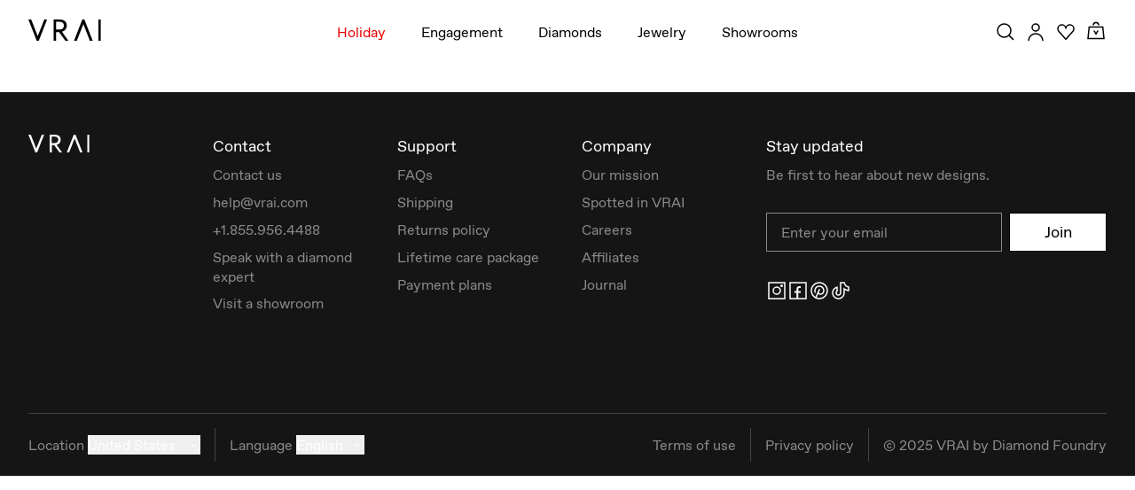

--- FILE ---
content_type: text/css; charset=utf-8
request_url: https://www.vrai.com/_next/static/css/acf7ba0a155eda9a.css?dpl=dpl_GFC9cabThCeHeksLKyPweXSo75hz
body_size: 124
content:
:root{--reach-tabs:1}[data-reach-tabs][data-orientation=vertical]{display:flex}[data-reach-tab-list]{display:flex;background:hsla(0,0%,0%,.05)}[data-reach-tab-list][aria-orientation=vertical]{flex-direction:column}[data-reach-tab]{display:inline-block;padding:.25em .5em;margin:0;border:none;border-bottom:1px solid transparent;background:none;color:inherit;font:inherit;cursor:pointer;-webkit-appearance:none;-moz-appearance:none}[data-reach-tab]:active{background:hsla(0,0%,0%,.05)}[data-reach-tab]:disabled{opacity:.25;cursor:default}[data-reach-tab][data-selected]{border-bottom-color:currentColor}

--- FILE ---
content_type: application/javascript; charset=utf-8
request_url: https://www.vrai.com/_next/static/chunks/2905-b11a546434f1a505.js?dpl=dpl_GFC9cabThCeHeksLKyPweXSo75hz
body_size: 2266
content:
try{let e="undefined"!=typeof window?window:"undefined"!=typeof global?global:"undefined"!=typeof globalThis?globalThis:"undefined"!=typeof self?self:{},t=(new e.Error).stack;t&&(e._sentryDebugIds=e._sentryDebugIds||{},e._sentryDebugIds[t]="e622eeba-8ece-4f42-ac64-9a559115e92e",e._sentryDebugIdIdentifier="sentry-dbid-e622eeba-8ece-4f42-ac64-9a559115e92e")}catch(e){}"use strict";(self.webpackChunk_N_E=self.webpackChunk_N_E||[]).push([[2905],{20398:(e,t,i)=>{i.d(t,{lc:()=>c});var r=i(38900),a=i(11243),l=i(83303),o=i(89744),n=i(1652),s=i(32804),m=i(60056),d=i(98320);let p=d.Ay.div.withConfig({componentId:"sc-8c0b487d-0"})(["position:absolute;cursor:pointer;width:1.8rem;right:0;top:0;z-index:1;.wishlist-like-button{background:transparent;padding:0;margin:0;}.active{svg{fill:var(--color-teal);}}svg{width:100%;}&.with-title{position:relative;top:2px;@media (max-width:","){position:absolute;}}&.bundle{top:1rem;right:0;@media (max-width:","){top:3rem;right:0;}@media (min-width:","){top:3rem;right:5.5rem;}}&.wishlist-page{top:1rem;right:1.5rem;}&.wishlist-slideout{}&.diamond-detail{top:2rem;right:-0.5rem;@media (min-width:","){top:2.25rem;}}&.diamond-table{top:auto;bottom:0;right:1.5rem;}&.cfy{top:1.5rem;right:1.5rem;position:absolute !important;@media (min-width:","){top:0.5rem;right:-0.5rem;}}&.plp{position:relative;top:auto;height:2rem;&.with-space{&.with-space-small{}}svg{height:2rem;}}&.pdp{top:1rem;right:1.25rem;@media (min-width:","){top:0.25rem;right:4rem;}}"],e=>{let{theme:t}=e;return t.sizes.tablet},e=>{let{theme:t}=e;return t.sizes.tablet},e=>{let{theme:t}=e;return t.sizes.xl},e=>{let{theme:t}=e;return t.sizes.tablet},e=>{let{theme:t}=e;return t.sizes.tablet},e=>{let{theme:t}=e;return t.sizes.tablet}),c=e=>{let{locale:t}=(0,s.useRouter)(),{_t:i}=(0,l.c3)(t),{productId:d,extraClass:c}=e,[g,h]=(0,m.useState)(!1),f=(0,m.useContext)(a.YK),{isWishlistUpdated:x}=(0,m.useContext)(a.FI),u=(0,m.useCallback)(e=>{let t=e?[...(0,o.eGY)(),d]:[...(0,o.eGY)().filter(e=>e!==d)];localStorage.setItem("diamantaireWishlist",t.join(",")),f({isWishlistUpdated:x+1})},[d,x,f]),w=(0,m.useCallback)(e=>{e.preventDefault(),u(!g),h(!g)},[u,g]);if((0,m.useEffect)(()=>{h((0,o.eGY)().includes(d))},[d]),d)return(0,r.jsx)(p,{className:c,children:(0,r.jsx)("button",{className:"wishlist-like-button ".concat(g?"active":""),onClick:e=>w(e),"aria-label":i("add to wishlist"),children:g?(0,r.jsx)(n.Ie,{}):(0,r.jsx)(n.yc,{})})})};var g=i(7731);d.Ay.div.withConfig({componentId:"sc-109ae661-0"})([".card{position:relative;display:flex;gap:2rem;border-bottom:0.1rem solid var(--color-lighter-grey);padding:0 0 2rem;}.text{flex:1;display:flex;flex-direction:column;padding:0 3rem 0 0;line-height:1.2;","}.poster{width:12rem;}.title{text-transform:capitalize;font-weight:var(--font-weight-bold);font-size:var(--font-size-xxsmall);}.price{font-weight:var(--font-weight-medium);font-size:var(--font-size-xxsmall);margin-top:0.75rem;}button{font-size:var(--font-size-xxsmall);margin-top:1rem;padding:0.5rem 1rem;max-width:20rem;}.custom-pagination{display:flex;justify-content:center;gap:0.5rem;margin-top:0.5rem;}.custom-pagination-thumbnail{width:4rem;border:0.1rem solid transparent;cursor:pointer;&.active{border-color:var(--color-teal);}}.share{color:var(--color-teal);cursor:pointer;text-decoration:underline;margin-top:1.5rem;display:flex;gap:1rem;align-items:center;font-size:var(--font-size-xxsmall);svg{width:2.5rem;height:auto;}}.pagination{padding-top:1rem;ul{display:flex;margin:0;padding:0;list-style:none;justify-content:center;li{padding:0 0.5rem;flex:1;button{padding:0;&.active{> div,> img{border:0.1rem solid rgb(81,104,104);}}}}}}"],(0,g.xL)("\n      padding: 0 4rem 0 0;\n    ")),d.Ay.div.withConfig({componentId:"sc-109ae661-1"})(["width:100%;.card{position:relative;display:flex;flex-direction:column;gap:2rem;padding:0 0 2rem;height:100%;}.text{flex:1;display:flex;line-height:1.2;flex-direction:column;margin-top:auto;> a{margin-top:auto;}}.poster{width:100%;}.title{text-transform:capitalize;font-weight:var(--font-weight-bold);font-size:var(--font-size-xxsmall);}.price{font-weight:var(--font-weight-medium);font-size:var(--font-size-xxsmall);margin-top:0.25rem;}button{font-size:var(--font-size-xxsmall);margin-top:1rem;width:100%;}.custom-pagination{display:flex;justify-content:center;gap:0.5rem;margin-top:0.5rem;display:none;}.custom-pagination-thumbnail{width:4rem;cursor:pointer;border:0.1rem solid transparent;&.active{border-color:var(--color-teal);}}.share{color:var(--color-teal);cursor:pointer;text-decoration:underline;margin-top:1.5rem;display:flex;gap:1rem;align-items:center;font-size:var(--font-size-xxsmall);svg{width:2.5rem;height:auto;}}.action{margin-top:auto;width:100%;flex-direction:column;align-self:flex-end;display:flex;}.pagination{display:none;}"]),i(58115),i(4765),i(72398),i(74413),d.Ay.div.withConfig({componentId:"sc-7b7c1e8a-0"})(["display:block;width:100%;.wishlist-product-list{flex-direction:column;display:flex;width:100%;gap:2rem;.list{display:flex;flex-direction:column-reverse;gap:2rem;}}.wishlist-no-result{display:flex;flex-wrap:wrap;gap:1rem;@media (min-width:","){gap:2rem;}.subtitle{width:100%;text-align:center;p{margin:-0.5rem 0 1.5rem;}}.list{display:flex;gap:2rem 1rem;flex-wrap:wrap;margin:0 0 2rem;@media (min-width:","){gap:2rem;}}.item{width:calc((100% - 1rem) / 2);@media (min-width:","){width:calc((100% - 2rem) / 2);}}.media{display:block;}.text{display:block;margin:1rem 0 0;}.title{transition:all 0.25s ease;font-size:var(--font-size-xxsmall);border:0.2rem solid var(--color-black);font-weight:var(--font-weight-medium);text-align:center;padding:0.5rem 0;display:block;&:hover,&.active{background:var(--color-black);color:var(--color-white);}}}"],e=>{let{theme:t}=e;return t.sizes.tablet},e=>{let{theme:t}=e;return t.sizes.tablet},e=>{let{theme:t}=e;return t.sizes.tablet}),d.Ay.div.withConfig({componentId:"sc-7b7c1e8a-1"})(["display:block;width:100%;.wishlist-product-list{flex-direction:column;display:flex;width:100%;.list{display:flex;flex-wrap:wrap;gap:2rem;margin:4rem 0;display:grid;grid-template-columns:minmax(0,1fr) minmax(0,1fr);@media (min-width:","){grid-template-columns:minmax(0,1fr) minmax(0,1fr) minmax(0,1fr) minmax(0,1fr);}}.cta{width:25rem;margin:auto;}}.wishlist-no-result{display:flex;flex-wrap:wrap;gap:2rem;.subtitle{margin:-2rem 0 0;text-align:center;display:block;width:100%;}.list{display:flex;gap:2rem 1rem;flex-wrap:wrap;margin:0 0 6rem 0;@media (min-width:","){margin:2rem 0 6rem 0;gap:2rem;}}.item{width:calc((100% - 1rem) / 2);@media (min-width:","){width:calc((100% - 6rem) / 4);}}.media{display:block;img{display:block;width:100%;}}.text{display:block;margin:1rem 0 0;}.title{transition:all 0.25s ease;font-size:var(--font-size-xxsmall);border:0.2rem solid var(--color-black);font-weight:var(--font-weight-medium);text-align:center;padding:0.5rem 0;display:block;@media (min-width:","){font-size:var(--font-size-xsmall);font-weight:var(--font-weight-bold);padding:1rem;}&:hover,&.active{background:var(--color-black);color:var(--color-white);}}}"],e=>{let{theme:t}=e;return t.sizes.tablet},e=>{let{theme:t}=e;return t.sizes.tablet},e=>{let{theme:t}=e;return t.sizes.tablet},e=>{let{theme:t}=e;return t.sizes.tablet}),i(49932),i(65389),i(13327),d.Ay.div.withConfig({componentId:"sc-640e6bac-0"})([".wishlist-share-modal{.header{text-align:center;}.title{width:100%;text-align:center;*{font-size:var(--font-size-medium);}}.subtitle{text-align:center;margin:-1.5rem 0 3rem 0;*{font-size:var(--font-size-xxsmall);}}.close{position:absolute;right:1rem;top:1rem;}.wrapper{border-radius:0;max-width:50rem;padding:0;}.form-container{width:100%;display:flex;flex-direction:column;gap:1.5rem;*{font-size:var(--font-size-xxsmall);}}[type='text']{border:0.1rem solid var(--color-lighter-grey);width:100%;padding:0 1rem;outline:none;height:4.6rem;line-height:4.6rem;}textarea{border:0.1rem solid var(--color-lighter-grey);line-height:1.5rem;outline:none;padding:1rem;height:10rem;}[type='checkbox']{margin:0 1rem 0 0;outline:none;}.form-response{display:block;margin:2rem 0 0;font-size:var(--font-size-xxsmall);}}"]),i(45489),d.Ay.div.withConfig({componentId:"sc-2c93af46-0"})([".slideout__title{text-align:center;font-size:var(--font-size-medium);margin-bottom:1rem;}"]),i(33702)},47422:(e,t,i)=>{i.d(t,{$:()=>c});var r=i(38900),a=i(36973),l=i(77292),o=i(49829),n=i(57277),s=i(12583),m=i(87504),d=i(98125);function p(e){let{children:t}=e;return(0,r.jsx)(r.Fragment,{children:t})}let c=e=>(0,o.$)((0,r.jsxs)(p,{children:[(0,r.jsx)(m.b,{}),(0,r.jsxs)(a.H,{children:[(0,r.jsx)(l.uD,{}),e,(0,r.jsx)(n.yU,{}),(0,r.jsx)(n.jQ,{}),(0,r.jsx)(n.gF,{}),(0,r.jsx)(s.Ck,{}),(0,r.jsx)(d.N9,{position:"bottom-center",autoClose:1e4})]})]}))}}]);

--- FILE ---
content_type: application/javascript; charset=utf-8
request_url: https://www.vrai.com/_next/static/chunks/7922-06ac2aa6da5d1b70.js?dpl=dpl_GFC9cabThCeHeksLKyPweXSo75hz
body_size: 2196
content:
try{let e="undefined"!=typeof window?window:"undefined"!=typeof global?global:"undefined"!=typeof globalThis?globalThis:"undefined"!=typeof self?self:{},t=(new e.Error).stack;t&&(e._sentryDebugIds=e._sentryDebugIds||{},e._sentryDebugIds[t]="f2570631-ae2d-4b25-8d5d-12fdbbc572ab",e._sentryDebugIdIdentifier="sentry-dbid-f2570631-ae2d-4b25-8d5d-12fdbbc572ab")}catch(e){}"use strict";(self.webpackChunk_N_E=self.webpackChunk_N_E||[]).push([[7922],{49651:(e,t,n)=>{n.d(t,{Ao:()=>s,DL:()=>l,YI:()=>i,cz:()=>a,hl:()=>c,lr:()=>u});var r=n(60056),o=n(55482);function l(e,t={}){let n=r.createContext({descendants:[],registerDescendant:()=>o.lQ,...t});return n.displayName=e,n}function u(e,t,n){let l=(0,o.CH)(),{registerDescendant:u,descendants:i}=r.useContext(t),a=n??i.findIndex(t=>t.element===e.element);return(0,o.Es)(()=>(e.element||l(),u({...e,index:a})),[e,l,a,u,...Object.values(e)]),a}function i(){return r.useState([])}function a(e){return r.useContext(e).descendants}function c({context:e,children:t,items:n,set:l}){let u=r.useCallback(({element:e,index:t,...n})=>e?(l(r=>{let o;if(null!=t&&-1!==t)return f(r,{element:e,index:t,...n},t);if(0===r.length)return[{...n,element:e,index:0}];if(r.find(t=>t.element===e))return console.warn("[reach-ui]: `useDescendant` was called with an element that was already registered.\n\nIf you are using the `@reach/descendants` package directly, make sure to only register descendants once. Registering a descendant more than once will lead to bugs in your app.\n\nIf you are using another `reach-ui` package, this is probably our bug!\n\nTo report a bug, open a new issue:\n\n  https://github.com/reach/reach-ui/issues/new?assignees=&labels=&template=Bug_report.md\n\nIMPORTANT: this check will only run in the development build, so if you see this warning please be aware that your app may crash when deployed."),r.sort((e,t)=>e.element&&t.element?d(e.element,t.element)?-1:1:0).map((e,t)=>({...e,index:t}));let l=function(e,t){if(!t||!e.length)return -1;let n=e.length;for(;n--;){let r=e[n].element;if(r&&d(r,t))return n+1}return -1}(r,e);return -1===l?[...r,{...n,element:e,index:r.length}]:f(r,{...n,element:e,index:l},l)}),()=>{e&&l(t=>t.filter(t=>e!==t.element))}):o.lQ,[]);return r.createElement(e.Provider,{value:r.useMemo(()=>({descendants:n,registerDescendant:u}),[n,u])},t)}function s(e,t){let{descendants:n}=r.useContext(e),{callback:o,currentIndex:l,filter:u,key:i="index",orientation:a="vertical",rotate:c=!0,rtl:s=!1}=t;return function(e){if(!["ArrowDown","ArrowUp","ArrowLeft","ArrowRight","PageUp","PageDown","Home","End"].includes(e.key))return;let t=l??-1,r=u?n.filter(u):n;if(!r.length)return;let d=r.findIndex(e=>e.index===l);function f(){return t===p().index?c?r[0]:r[d]:r[(d+1)%r.length]}function h(){return t===r[0].index?c?p():r[d]:r[(d-1+r.length)%r.length]}function p(){return r[r.length-1]}switch(e.key){case"ArrowDown":if("vertical"===a||"both"===a){e.preventDefault();let t=f();o("option"===i?t:t[i])}break;case"ArrowUp":if("vertical"===a||"both"===a){e.preventDefault();let t=h();o("option"===i?t:t[i])}break;case"ArrowLeft":if("horizontal"===a||"both"===a){e.preventDefault();let t=(s?f:h)();o("option"===i?t:t[i])}break;case"ArrowRight":if("horizontal"===a||"both"===a){e.preventDefault();let t=(s?h:f)();o("option"===i?t:t[i])}break;case"PageUp":e.preventDefault();let b=(e.ctrlKey?h:function(){return r[0]})();o("option"===i?b:b[i]);break;case"Home":e.preventDefault();let m=r[0];o("option"===i?m:m[i]);break;case"PageDown":e.preventDefault();let g=(e.ctrlKey?f:p)();o("option"===i?g:g[i]);break;case"End":e.preventDefault();let w=p();o("option"===i?w:w[i])}}}function d(e,t){return!!(t.compareDocumentPosition(e)&Node.DOCUMENT_POSITION_PRECEDING)}function f(e,t,n){return null!=n&&n in e?[...e.slice(0,n),t,...e.slice(n)]:[...e,t]}},55482:(e,t,n)=>{n.d(t,{CH:()=>b,Es:()=>m,Kr:()=>g,L9:()=>s,Lm:()=>u,M4:()=>f,PW:()=>p,TW:()=>c,Tn:()=>i,lQ:()=>h,mK:()=>l,q6:()=>d,sC:()=>a});var r=n(60056);function o(){return!!("undefined"!=typeof window&&window.document&&window.document.createElement)}function l(e,t){return n=>{if(e&&e(n),!n.defaultPrevented)return t(n)}}function u(e){return"boolean"==typeof e}function i(e){return!!(e&&"[object Function]"==({}).toString.call(e))}function a(...e){return(0,r.useCallback)(t=>{for(let n of e)if(null!=n)if(i(n))n(t);else try{n.current=t}catch(e){throw Error(`Cannot assign value "${t}" to ref "${n}"`)}},e)}function c(e){return o()?e?e.ownerDocument:document:null}function s(e,t){let n,r;return((n=(r=c(e))?r.defaultView||window:null)?n.getComputedStyle(e,null):null)?.getPropertyValue(t)||null}function d(e,t){let n=r.createContext(t);function o(e){let{children:t,...o}=e,l=r.useMemo(()=>o,Object.values(o));return r.createElement(n.Provider,{value:l},t)}return n.displayName=`${e}Context`,o.displayName=`${e}Provider`,[o,function(o){let l=r.useContext(n);if(l)return l;if(t)return t;throw Error(`${o} must be rendered inside of a ${e} component.`)}]}function f(...e){return e.filter(e=>null!=e).join("--")}function h(){}function p({controlledValue:e,defaultValue:t,calledFrom:n="A component"}){let o=void 0!==e,l=(0,r.useRef)(o);!l.current&&o&&console.warn(`${n} is changing from controlled to uncontrolled. Components should not switch from controlled to uncontrolled (or vice versa). Decide between using a controlled or uncontrolled value for the lifetime of the component.`),l.current&&!o&&console.warn(`${n} is changing from uncontrolled to controlled. Components should not switch from uncontrolled to controlled (or vice versa). Decide between using a controlled or uncontrolled value for the lifetime of the component.`);let[u,i]=(0,r.useState)(l.current?e:t),a=(0,r.useCallback)(e=>{l.current||i(e)},[]);return[l.current?e:u,a]}function b(){let[,e]=(0,r.useState)(Object.create(null));return(0,r.useCallback)(()=>{e(Object.create(null))},[])}var m=o()?r.useLayoutEffect:r.useEffect;function g(e,t){let[n,o]=(0,r.useState)(t);return[n,(0,r.useCallback)(t=>{e.current=t,o(t)},[])]}},69372:(e,t,n)=>{n.d(t,{B:()=>c});var r,o=n(60056),l=n(55482),u=!1,i=0,a=(r||(r=n.t(o,2)))["useId".toString()];function c(e){if(void 0!==a){let t=a();return e??t}let t=e??(u?++i:null),[n,r]=o.useState(t);return(0,l.Es)(()=>{null===n&&r(++i)},[]),o.useEffect(()=>{!1===u&&(u=!0)},[]),e??n??void 0}}}]);

--- FILE ---
content_type: application/javascript; charset=utf-8
request_url: https://www.vrai.com/_next/static/chunks/8343-49f0f9cd4a39ef53.js?dpl=dpl_GFC9cabThCeHeksLKyPweXSo75hz
body_size: 8397
content:
try{let e="undefined"!=typeof window?window:"undefined"!=typeof global?global:"undefined"!=typeof globalThis?globalThis:"undefined"!=typeof self?self:{},t=(new e.Error).stack;t&&(e._sentryDebugIds=e._sentryDebugIds||{},e._sentryDebugIds[t]="e7c56e3e-e672-4e51-9eca-247cb2d64e6a",e._sentryDebugIdIdentifier="sentry-dbid-e7c56e3e-e672-4e51-9eca-247cb2d64e6a")}catch(e){}(self.webpackChunk_N_E=self.webpackChunk_N_E||[]).push([[8343],{2604:e=>{e.exports=function(e){if("function"!=typeof e)throw TypeError("Expected a function");return function(){var t=arguments;switch(t.length){case 0:return!e.call(this);case 1:return!e.call(this,t[0]);case 2:return!e.call(this,t[0],t[1]);case 3:return!e.call(this,t[0],t[1],t[2])}return!e.apply(this,t)}}},8343:(e,t,i)=>{"use strict";i.d(t,{Te:()=>L,KA:()=>b,ho:()=>x,m6:()=>K});var l=i(38900),n=i(58115),a=i(49890),r=(i(11243),i(36973)),o=i(83303);i(37675);var d=i(47422),s=i(54105),u=i(89744),c=i(32804),m=i(60056),p=i(98320);p.Ay.div.withConfig({componentId:"sc-3edeb280-0"})(["display:flex;flex-direction:column;margin:0 auto 0;padding:0;position:relative;@media (min-width:","){margin:2rem auto;flex-direction:row;}.page-header{padding:1rem 1.5rem 0;text-align:center;@media (min-width:","){padding:0 3rem;}.title{font-size:var(--font-size-small);font-weight:var(--font-weight-medium);margin:0 0 1.5rem;line-height:1.1;@media (min-width:","){font-size:var(--font-size-large);margin:0 0 1rem;}}p{font-size:var(--font-size-xxxsmall);max-width:100%;margin:0 auto;width:360px;@media (min-width:","){font-size:var(--font-size-xsmall);width:55rem;}}}.page-main{flex:1;@media (min-width:","){padding:0 0 4rem;position:sticky;align-self:flex-start;top:7.5rem;}}.page-aside{width:100%;margin:1rem 0 0;@media (min-width:","){margin:0;width:40rem;padding:0 0 4rem;}@media (min-width:","){transform:translateX(-5.5rem);}}.button-check-availability{max-width:calc(100% - 4.8rem);margin:1rem auto;position:relative;z-index:1;@media (min-width:","){max-width:30rem;}}"],e=>{let{theme:t}=e;return t.sizes.tablet},e=>{let{theme:t}=e;return t.sizes.tablet},e=>{let{theme:t}=e;return t.sizes.tablet},e=>{let{theme:t}=e;return t.sizes.tablet},e=>{let{theme:t}=e;return t.sizes.tablet},e=>{let{theme:t}=e;return t.sizes.tablet},e=>{let{theme:t}=e;return t.sizes.desktop},e=>{let{theme:t}=e;return t.sizes.desktop}),d.$;var f=i(65389);d.$,i(20398),i(49932),i(95698),i(40325),i(90172);var g=i(66238);i(78443);let v="5rem";p.Ay.div.withConfig({componentId:"sc-84428e96-0"})(["display:flex;flex-direction:column;margin:0 auto;padding:0 !important;@media (min-width:","){margin:2rem auto;}.page-row{width:100%;display:flex;flex-direction:column;@media (min-width:","){gap:",";flex-direction:row;}}.page-head{display:block;text-align:center;margin-bottom:2rem;&.mobile-only{height:2.7rem;@media (min-width:","){display:none;}}*{font-size:var(--font-size-xsmall);}}.page-content{width:100%;display:flex;justify-content:flex-end;@media (min-width:","){width:calc(50% - ("," / 2));}}.page-content{position:relative;> .media{width:100%;@media (min-width:","){width:50rem;height:57rem;}.swiper{width:100%;padding:0 0 8rem;height:calc(100vw + 8rem);@media (min-width:","){padding:0;width:50rem;height:57rem;}}}.custom-pagination{transform:translateX(-50%);position:absolute;bottom:0;left:50%;display:flex;justify-content:center;gap:1rem;z-index:1;}.custom-pagination-thumbnail{width:6rem;height:6rem;cursor:pointer;border:0.1rem solid transparent;padding:0;margin:0;overflow:hidden;&.active{border:0.1rem solid #516868;}.caption{display:none;}.diamond36{height:100%;width:100%;display:flex;justify-content:center;align-items:center;transform:scale(1.05);}}}.page-aside{width:100%;padding:0 2.4rem;margin:4rem 0 0;position:relative;@media (min-width:","){margin:0;width:calc(50% - ("," / 2));}}.page-aside{.inner{display:flex;flex-direction:column;max-width:450px;}.title,.title *{position:relative;font-size:var(--font-size-medium);font-weight:var(--font-weight-medium);}.subtitle,.subtitle *{font-size:var(--font-size-xsmall);@media (min-width:","){font-size:var(--font-size-medium);}}.primary-price,.primary-price *{margin:0.25rem 0 0;font-size:var(--font-size-xsmall);@media (min-width:","){font-size:var(--font-size-xsmall);}small{margin:0;display:block;font-size:var(--font-size-xxxxsmall);@media (min-width:","){font-size:var(--font-size-xxxxsmall);}}}> .accordion{margin:2rem 0 0;}.date{min-height:24px;margin:2rem 0 0.5rem;}.date,.date *{font-size:var(--font-size-xsmall);font-weight:var(--font-weight-bold) !important;}.policy,.policy *{padding:0;margin:0;font-size:var(--font-size-xxsmall);a{color:var(--color-teal);}}.links *{margin:0;padding:0;font-size:var(--font-size-xxsmall);}.links a{color:var(--color-teal);}.cta{display:flex;flex-direction:column;margin:2rem 0;gap:1rem;@media (min-width:","){flex-direction:row;}}.section-non-standard-shape{margin:2rem 0 0;.info{font-size:var(--font-size-xsmall);}button{}}}.pagination{padding-top:20px;ul{display:flex;margin:0;padding:0;list-style:none;justify-content:center;li{padding:0 0.5rem;button{padding:0;&.active{> div{border:0.1rem solid rgb(81,104,104);}}}}}}.desktop-only{display:none;@media (min-width:","){display:block;}}.mobile-only{@media (min-width:","){display:none;}}"],e=>{let{theme:t}=e;return t.sizes.tablet},e=>{let{theme:t}=e;return t.sizes.tablet},v,e=>{let{theme:t}=e;return t.sizes.tablet},e=>{let{theme:t}=e;return t.sizes.tablet},v,e=>{let{theme:t}=e;return t.sizes.desktop},e=>{let{theme:t}=e;return t.sizes.desktop},e=>{let{theme:t}=e;return t.sizes.tablet},v,e=>{let{theme:t}=e;return t.sizes.tablet},e=>{let{theme:t}=e;return t.sizes.tablet},e=>{let{theme:t}=e;return t.sizes.tablet},e=>{let{theme:t}=e;return t.sizes.desktop},e=>{let{theme:t}=e;return t.sizes.desktop},e=>{let{theme:t}=e;return t.sizes.desktop}),d.$;var h=i(33454);let b=e=>{let{locale:t}=(0,c.useRouter)(),[i,r]=(0,m.useState)(0),{data:{ctoDiamondTable:d}={}}=(0,o.Mr)(t),{title:u="",description:p=""}=(null==d?void 0:d.seo)||{};return(0,m.useEffect)(()=>{let e=()=>{let e=window.pageYOffset||document.documentElement.scrollTop,t=document.documentElement.scrollHeight-window.innerHeight;r(t>0?Math.round(e/t*100):0)};return window.addEventListener("scroll",e),()=>window.removeEventListener("scroll",e)},[]),(0,l.jsxs)(l.Fragment,{children:[(0,l.jsx)(n.hk,{}),(0,l.jsx)(a.pZ,{title:u,description:p}),(0,l.jsx)(s.XU,{initialOptions:e.options,defaultStep:h.Z4.cfyDetails,pageScrollPercentage:i})]})};b.getTemplate=d.$;let x=e=>{var t;let{handle:i}=e,{locale:n}=(0,c.useRouter)(),{_t:r}=(0,o.c3)(n),{data:{diamond:{carat:d,diamondType:m}={}}={}}=(0,o.XN)({handle:i,withAdditionalInfo:!0}),{data:{diamondProduct:{seoFields:p}={}}={}}=(0,o.EX)(n),{seoTitle:f,seoDescription:g}=p||{},v=r(null==(t=(0,u.Bkj)(m))?void 0:t.slug),h=(0,u.OGe)(d,n),b="".concat(h," Carat ")+(v&&1?f.replace(/%%(.*?)%%/g,v):f);return(0,l.jsxs)(l.Fragment,{children:[(0,l.jsx)(a.s1,{title:b,description:g}),(0,l.jsx)("div",{className:"page-main",children:(0,l.jsx)(s.gy,{handle:i})})]})};x.getTemplate=d.$,i(76604);var y=i(57277),w=i(12583),M=i(49726),T=i(48822),z=i.n(T),S=i(63801),j=i.n(S),C=i(87602),k=i.n(C);let I=["cut","clarity","color"],O=[.3,9],N=[1,2.2],D=[0,100],E=[0,100],F=(e,t,i)=>{let l=i?M.Lt.diamondPairs:M.Lt.singleDiamond,n=(0,c.useRouter)(),a=n.asPath.includes("/customize/"),{builderProduct:o}=(0,m.useContext)(r._),[d,s]=(0,m.useState)(()=>{let t={};try{{let e=window.localStorage.getItem(l);e&&(t=JSON.parse(e))}}catch(e){}return a?e:{...e,...t}}),[p,g]=(0,m.useState)(),[v,h]=(0,m.useState)({}),{cutOptions:b,clarityOptions:x,colorOptions:y}=(0,m.useMemo)(()=>{var e;let t=Object.values(f.TnC),i=(null==d||null==(e=d.diamondType)?void 0:e.split(","))||[],l=i.length>0&&!i.includes("round-brilliant")?t[2]:t.map(e=>e[0]);return{cutOptions:l,clarityOptions:Object.values(f.r1$).flat(),colorOptions:Object.values(f.Q_p).flat()}},[d]);(0,m.useEffect)(()=>{if(!p)return;let e=(null==p?void 0:p.price)!=null?{price:[1e4*Math.floor((0,u.HAR)(p.price[0],n.locale)/1e4),1e4*Math.ceil((0,u.HAR)(p.price[1],n.locale)/1e4)]}:{},t=(null==p?void 0:p.carat)!=null?{carat:[Math.floor(10*p.carat[0])/10,Math.ceil(10*p.carat[1])/10]}:{},i=(null==p?void 0:p.ratio)!=null?{ratio:[Math.floor(10*p.ratio[0])/10,Math.ceil(10*p.ratio[1])/10]}:{},l=(null==p?void 0:p.tableSize)!=null?{tableSize:[Math.floor(p.tableSize[0]),Math.ceil(p.tableSize[1])]}:{},a=(null==p?void 0:p.depthPercent)!=null?{depth:[Math.floor(p.depthPercent[0]),Math.ceil(p.depthPercent[1])]}:{};h({...p,...e,...t,...i,...l,...a,cut:b,clarity:x,color:y})},[p,b,x,y,n.locale]);let[w,T]=(0,m.useState)(),S=(0,m.useCallback)((e,i)=>{var l,n,a,r,o,d,s,u,c,m,p,f,g,v,h,b,x,y,w,M,T,z,S,j,C,k,O;let N={};if(!(null==t?void 0:t.filterCategories))return N;if("priceMin"in e&&"priceMax"in e){let i=null==(l=t.filterCategories)?void 0:l.find(e=>"price"===e.filterKey),a=null==i||null==(n=i.filterItems)?void 0:n[0];a&&(N.price=[{...a,range:[e.priceMin/100,e.priceMax/100]}])}if("caratMin"in e||"caratMax"in e){let l=null==(a=t.filterCategories)?void 0:a.find(e=>"carat"===e.filterKey),n=null==l||null==(r=l.filterItems)?void 0:r[0];if(n){let t=null!=(s=e.caratMin)?s:null==i||null==(o=i.carat)?void 0:o[0],l=null!=(u=e.caratMax)?u:null==i||null==(d=i.carat)?void 0:d[1];t&&l&&(N.carat=[{...n,range:[t,l]}])}}if("ratioMin"in e||"ratioMax"in e){let l=null==(c=t.filterCategories)?void 0:c.find(e=>"ratio"===e.filterKey),n=null==l||null==(m=l.filterItems)?void 0:m[0];if(n){let t=null!=(g=e.ratioMin)?g:null==i||null==(p=i.ratio)?void 0:p[0],l=null!=(v=e.ratioMax)?v:null==i||null==(f=i.ratio)?void 0:f[1];t&&l&&(N.ratio=[{...n,range:[t,l]}])}}if("tableMin"in e||"tableMax"in e){let l=null==(h=t.filterCategories)?void 0:h.find(e=>"tableSize"===e.filterKey),n=null==l||null==(b=l.filterItems)?void 0:b[0];if(n){let t=null!=(w=e.tableMin)?w:null==i||null==(x=i.tableSize)?void 0:x[0],l=null!=(M=e.tableMax)?M:null==i||null==(y=i.tableSize)?void 0:y[1];t&&l&&(N.tableSize=[{...n,range:[t,l]}])}}if("depthMin"in e||"depthMax"in e){let l=null==(T=t.filterCategories)?void 0:T.find(e=>"depth"===e.filterKey),n=null==l||null==(z=l.filterItems)?void 0:z[0];if(n){let t=null!=(C=e.depthMin)?C:null==i||null==(S=i.depthPercent)?void 0:S[0],l=null!=(k=e.depthMax)?k:null==i||null==(j=i.depthPercent)?void 0:j[1];t&&l&&(N.depth=[{...n,range:[t,l]}])}}for(let[i,l]of Object.entries(e)){let e=null==(O=t.filterCategories)?void 0:O.filter(e=>e.filterKey===i);if("priceMin"===i||"priceMax"===i||"caratMin"===i||"caratMax"===i||"ratioMin"===i||"ratioMax"===i||"tableMin"===i||"tableMax"===i||"depthMin"===i||"depthMax"===i)continue;let n=I.includes(i)?l.split(","):[l];N[i]=e.filter(e=>e.filterKey===i).flatMap(e=>e.filterItems).filter(e=>e.slug.trim().split(",").every(e=>n.includes(e)))}return N},[null==t?void 0:t.filterCategories]);(0,m.useEffect)(()=>{T(S(d,v))},[d,v,S]);let C=(0,m.useMemo)(()=>{if(!(null==t?void 0:t.filterCategories)||!v)return[];let e=Object.keys(v),i=t.filterCategories.filter(t=>e.includes(t.filterKey)),l=i.find(e=>"color"===e.filterKey&&"icon"===e.filterDesign.slug);return i.map(e=>{var t,i,n,a,r,o;if(!e.filterItems)return e;let d=e.filterItems.filter(t=>t.slug.trim().split(",").every(t=>{var i;return null==(i=v[e.filterKey])?void 0:i.includes(t)}));return"color"===e.filterKey&&"icon"===e.filterDesign.slug&&d.push(...null!=(t=null==l?void 0:l.filterItems)?t:[]),"price"===e.filterKey&&d.push({id:"price",filterDesign:"range",name:"Price",slug:"price",range:(null==(i=v.price)?void 0:i.map(Number))||[0,1e6]}),"carat"===e.filterKey&&d.push({id:"carat",filterDesign:"range",name:"Carat",slug:"carat",range:(null==(n=v.carat)?void 0:n.map(Number))||O}),"ratio"===e.filterKey&&d.push({id:"ratio",filterDesign:"range",name:"Ratio",slug:"ratio",range:(null==(a=v.ratio)?void 0:a.map(Number))||N}),"tableSize"===e.filterKey&&d.push({id:"tableSize",filterDesign:"range",name:"Ratio",slug:"tableSize",range:(null==(r=v.tableSize)?void 0:r.map(Number))||D}),"depth"===e.filterKey&&d.push({id:"depth",filterDesign:"range",name:"Depth",slug:"depth",range:(null==(o=v.depth)?void 0:o.map(Number))||E}),{...e,filterItems:d}})},[v,t]),F=(0,m.useCallback)(()=>{var e;return(null==v||null==(e=v.price)?void 0:e.map(e=>parseFloat(e)))||[0,1e6]},[v])(),_=e=>{s(t=>{let i={...t},n=Object.keys(e);if(n.includes("priceMin")&&n.includes("priceMax"))t.priceMin===e.priceMin&&t.priceMax===e.priceMax?(delete i.priceMin,delete i.priceMax):i={...t,...e};else if(n.includes("caratMin")&&n.includes("caratMax"))t.caratMin===e.caratMin&&t.caratMax===e.caratMax?(delete i.caratMax,delete i.caratMin):i={...t,...e};else if(n.includes("ratioMin")&&n.includes("ratioMax"))t.ratioMin===e.ratioMin&&t.ratioMax===e.ratioMax?(delete i.ratioMin,delete i.ratioMax):i={...t,...e};else if(n.includes("tableMin")&&n.includes("tableMax"))t.tableMin===e.tableMin&&t.tableMax===e.tableMax?(delete i.tableMin,delete i.tableMax):i={...t,...e};else if(n.includes("depthMin")&&n.includes("depthMax"))t.depthMin===e.depthMin&&t.depthMax===e.depthMax?(delete i.depthMin,delete i.depthMax):i={...t,...e};else{var a,r;let l=n.pop();if("diamondType"===l)e[l].split().join(),i={...t,...e},t[l]&&t[l]===e[l]&&delete i[l];else if("cut"===l){let n=(null==(a=t[l])?void 0:a.split(","))||[],r=e[l];n.includes(r)?i[l]=n.filter(e=>e!==r).join(","):(n.push(r),i[l]=n.join(",")),i[l]||delete i[l]}else if("color"===l||"clarity"===l){let n=(null==(r=t[l])?void 0:r.split(","))||[];e[l].split(",").forEach(e=>{n.includes(e)?n=n.filter(t=>t!==e):n.push(e),i[l]=n.join(",")}),i[l]||delete i[l]}else i={...t,...e}}return i.diamondType&&i.cut&&"round-brilliant"!==i.diamondType&&(i.cut=i.cut.split(",").filter(e=>"Excellent"===e).join()),"sortBy"in i&&"sortOrder"in i&&localStorage.setItem(l,JSON.stringify({sortBy:i.sortBy,sortOrder:i.sortOrder})),i})};(0,m.useEffect)(()=>{if(a)s(e);else{let t={};try{{let e=window.localStorage.getItem(l);e&&(t=JSON.parse(e))}}catch(e){}s({...e,...t})}},[null==o?void 0:o.product]);let A=function(e){let{selectorTitle:t,presetFilterGroups:i,options:l,setOptions:n}=e,[a,r]=(0,m.useState)(null);return(0,m.useMemo)(()=>{let e=null==i?void 0:i.map(e=>{let t={...l};return e.categories.forEach(e=>{t[e.filterKey]=e.filterItems.map(e=>e.slug).join()}),"round-brilliant"===t.diamondType&&e.roundBrilliantCategories.forEach(e=>{t[e.filterKey]=e.filterItems.map(e=>e.slug).join()}),r(i=>i===e.groupName?k()(z()(t,j()),z()(l,j()))?e.groupName:null:i),{name:e.groupName,onSelect:()=>{a!==e.groupName?(n(t),r(e.groupName)):(n(t=>{let i={...t};return e.categories.forEach(e=>{delete i[e.filterKey]}),"round-brilliant"===t.diamondType&&e.roundBrilliantCategories.forEach(e=>{delete i[e.filterKey]}),i}),r(null))},isActive:a===e.groupName}});return e?{title:t,groups:e}:null},[t,i,l,a,n])}({selectorTitle:null==t?void 0:t.presetFilterGroupSelectorTitle,presetFilterGroups:null==t?void 0:t.presetFilterGroups,options:d,setOptions:s});return{options:d,clearFilterOptions:()=>{localStorage.removeItem(l),s({})},setRanges:g,filters:C,handleFilterSelection:(e,t)=>{var i,l;if("sort"===e){let e=t[0];if(!e)return;if("featured"===e.id)return void _({sortBy:void 0,sortOrder:void 0});let[i,l]=e.slug.split("-");return void _({sortBy:i,sortOrder:l})}if("price"===e){let e=t[0];_({priceMin:(null==e?void 0:e.range)?(null==e?void 0:e.range[0])*100:F[0],priceMax:(null==e?void 0:e.range)?(null==e?void 0:e.range[1])*100:F[1]});return}if("carat"===e){let e=t[0];_({caratMin:(null==e?void 0:e.range)?null==e?void 0:e.range[0]:O[0],caratMax:(null==e?void 0:e.range)?null==e?void 0:e.range[1]:O[1]});return}if("ratio"===e){let e=t[0];_({ratioMin:(null==e?void 0:e.range)?null==e?void 0:e.range[0]:N[0],ratioMax:(null==e?void 0:e.range)?null==e?void 0:e.range[1]:N[1]});return}if("tableSize"===e){let e=t[0];_({tableMin:(null==e?void 0:e.range)?null==e?void 0:e.range[0]:D[0],tableMax:(null==e?void 0:e.range)?null==e?void 0:e.range[1]:D[1]});return}if("depth"===e){let e=t[0];_({depthMin:(null==e?void 0:e.range)?null==e?void 0:e.range[0]:E[0],depthMax:(null==e?void 0:e.range)?null==e?void 0:e.range[1]:E[1]});return}_({[e]:null!=(l=null==(i=t[0])?void 0:i.slug)?l:""})},selectedFilterValues:w,presetFilterGroupSelector:A}},_=e=>{let t,{sortOptions:i,handleFilterSelection:l,isPairView:n=!1}=e;{let e=window.localStorage.getItem(n?M.Lt.diamondPairs:M.Lt.singleDiamond);if(e){let i=JSON.parse(e),l=i.sortBy,n=i.sortOrder;l&&n&&(t={sortKey:l,sortOrder:n})}}let{transformedSortOptions:a,handleSortChange:r,selectedSortOption:o,resetSortOptions:d}=(0,y.y8)({sortOptions:i,initialSortOption:t});return(0,m.useEffect)(()=>{l("sort",[o])},[o]),{sortOptions:Object.values(a.reduce((e,t)=>{let[i,l]=t.name.includes(":")?t.name.split(":"):t.name.includes("(")?t.name.replace(")","").split("("):[null,t.name],n=i||"noCategory";return e[n]||(e[n]=[]),e[n].push({...t,name:l,categoryName:i}),e},{})).flatMap(e=>e.map((e,t)=>({...e,index:t}))).sort((e,t)=>null===e.categoryName?-1:+(null===t.categoryName)).reverse(),handleSortChange:r,selectedSortOption:o,resetSortOptions:d}},A=e=>{let{filterBar:t,initialOptions:i,isPairView:l=!1}=e,{options:n,clearFilterOptions:a,setRanges:r,filters:o,handleFilterSelection:d,selectedFilterValues:s,presetFilterGroupSelector:u}=F(i,t,l),{sortOptions:c,handleSortChange:m,selectedSortOption:p,resetSortOptions:f}=_({sortOptions:null==t?void 0:t.sort,handleFilterSelection:d,isPairView:l});return{options:n,setRanges:r,filters:o,handleFilterSelection:d,selectedFilterValues:s,presetFilterGroupSelector:u,sortOptions:c,handleSortChange:m,selectedSortOption:p,resetSortOptions:f,clearFilterAndSortOptions:()=>{f(),a()}}},P=e=>{let{facet:t,isDiamondBitcoin:i=!1}=e,{locale:l}=(0,c.useRouter)(),{_t:n}=(0,o.c3)(l,[o.$0.SHAPE_CUT_WITH_DIAMONDS,o.$0.SHAPE_CUT,o.$0.COLORED_DIAMONDS_TITLES]);return(null==t?void 0:t.category)||!i?(null==t?void 0:t.category)==="diamondType"?"".concat(n("".concat(t.value,"-cut"))):(null==t?void 0:t.category)==="color"?"".concat(n("".concat(t.value,"-colored-diamonds"))):void 0:"".concat(n("VRAI CREATED"))};i(76604);let K=e=>{var t,i,n,r;let d=(0,c.useRouter)(),[p,f]=(0,m.useState)(),g="!w-[32px] !h-[32px]";(0,m.useEffect)(()=>{if(!d.isReady)return;let e=/cut-for-you|bitcoin|inventory/.exec(d.asPath),t=e&&e.length>0?e[0]:"inventory";t!==p&&f(t)},[d.isReady,d.asPath]);let{locale:v}=d,h=(0,u.JJc)(v),{currencyCode:b}=e,x=(0,o.W2)(v),M=null==x||null==(i=x.data)||null==(t=i.diamondTable)?void 0:t.filterBar,T=(0,m.useMemo)(()=>{let{cfyStep:t,...i}=e.options;return i},[e.options]),z=e.options.cfyOption,{options:S,setRanges:j,filters:C,handleFilterSelection:k,selectedFilterValues:I,presetFilterGroupSelector:O,sortOptions:N,handleSortChange:D,selectedSortOption:E,clearFilterAndSortOptions:F}=A({initialOptions:T,filterBar:M}),{title:_,investmentDiamondTitle:K,diamondPageHeaderContentMendes:R,investmentDiamondPageHeaderContentMendes:L,colorMapAbridged:B,facetSeo:V,investmentDiamondEducationPageCta:G,bookAnAppointment:W}=(null==(n=x.data)?void 0:n.diamondTable)||{},$="bitcoin"===p,H=$?K:_,U=(0,u.JHF)(S),J=P({facet:U,isDiamondBitcoin:$}),X="pairs"===S.view||"toimoi"===S.view,Z="en-US"===v&&"bitcoin"===p&&e.isInvestmentDiamondsEnabled&&(0,u.c0p)(h)&&!X;(0,m.useEffect)(()=>{if(!d.isReady||!p)return;let e=(0,u.WGl)(S,void 0,void 0,void 0,"/diamonds/".concat(p));e!==d.asPath&&d.replace(e,void 0,{shallow:!0})},[S,p,d.isReady]);let Q={initialDiamonds:[],initialOptions:S,handleSortChange:D,setRangesOfDiamondFilter:e=>j(e),currencyCode:b,locale:v,isDiamondPairs:X,dedup:!0,cfyOption:z},Y=$?L:R,q="list"===(0,y.It)("diamondTable",{desktop:"small_grid",mobile:"small_grid"})?"table":"grid",ee="bitcoin"===p,{hiddenCategoriesMobile:et,hiddenCategoriesDesktopLg:ei,hiddenCategoriesDesktopSm:el,hiddenCategoriesDesktopMd:en}=null!=M?M:{},[ea,er]=(0,m.useState)(!1);(0,m.useEffect)(()=>{let e=setTimeout(()=>{er(!0)},4e3);return()=>{clearTimeout(e)}},[]);let eo=function(){let e=arguments.length>0&&void 0!==arguments[0]?arguments[0]:"dedup",t=arguments.length>1&&void 0!==arguments[1]?arguments[1]:void 0;return(0,l.jsxs)(l.Fragment,{children:[(0,l.jsx)("div",{children:null==Y?void 0:Y.map((e,t)=>{let{_modelApiKey:i}=e||{},n=t<3;return i?(null==i?void 0:i.includes("mendes"))?(0,l.jsx)(w.Go,{_modelApiKey:i,modularBlockData:e,countryCode:h,currencyCode:b,shouldLazyLoad:!n,blockIndex:t},"".concat(i,"_").concat(t)):void 0:null})}),(0,l.jsx)("div",{className:"bg-white sticky top-0 z-[1000] border-b border-content-primary-lowest",children:(0,l.jsx)(s.TV,{handleFilterSelection:k,selectedFilterValues:I,filters:C,clearAllFilters:F,sortOptions:ee?N:N.filter(e=>"storedValue"!==e.id),handleSortChange:D,selectedSortOption:E,presetFilterGroupSelector:O,hiddenCategories:{mobile:null==et?void 0:et.map(e=>e.id),desktopSm:null==el?void 0:el.map(e=>e.id),desktopMd:null==en?void 0:en.map(e=>e.id),desktopLg:null==ei?void 0:ei.map(e=>e.id)},isInvestment:!1})}),(0,l.jsx)("div",{className:"page-main",children:(0,l.jsx)(s.T7,{...Q,diamondQueryType:e,isInvestment:$,tablePostProcessing:t,tableView:q,investmentDiamondEducationPageCta:G})})]})};return(0,l.jsxs)(l.Fragment,{children:[(0,l.jsx)(a.Lx,{facet:U,facetSeo:V}),(0,l.jsx)("div",{className:"mendes-container mx-auto text-center pt-[32px] md:pt-lg",children:(0,l.jsxs)("h1",{className:"mendes font-heading heading-m text-center text-content-primary-high",children:[J&&(0,l.jsx)("span",{className:"mendes font-heading heading-s block text-content-primary-high mb-2",children:J}),H]})}),W&&(0,l.jsx)("div",{className:"flex justify-center",children:(0,l.jsx)(y.YF,{source:W.source||"global",location:null==(r=W.location)?void 0:r.slug,productType:W.productType,productTitle:W.productTitle,button:{...W.button,typography:"body-s",ctaWidthDesktop:"inline",ctaWidthMobile:"inline"}})}),(0,l.jsx)(y.ug,{initialState:+("bitcoin"===p),items:[{title:x.data.diamondTable.defaultTabName,content:eo("dedup"),onSelect:async()=>{await d.replace((0,u.WGl)(S,void 0,void 0,void 0,"/diamonds/inventory"),void 0,{shallow:!0}),"storedValue"===E.id&&D(N.find(e=>{var t,i;return"price"===e.id&&(null==e||null==(t=e.slug)?void 0:t.split("-")[1])===(null==E||null==(i=E.slug)?void 0:i.split("-")[1])})),f("inventory")},icon:(0,l.jsx)(y.lZ,{media:x.data.diamondTable.defaultTabIcon,additionalClassNames:g})},...Z?[{title:x.data.diamondTable.investmentTabName,content:eo("investment",e=>{var t;if(window&&window.innerWidth&&window.innerWidth>=990)return e.value;let i={excellent:"Exc","ideal+hearts":"I+H",ideal:"Ideal"};return Object.keys(i).includes(e.value.toLowerCase())?i[e.value.toLowerCase()]:(null==e||null==(t=e.value)?void 0:t.includes("-"))?e.value.split("-")[0]:e.value}),onSelect:async()=>{await d.replace((0,u.WGl)(S,void 0,void 0,void 0,"/diamonds/bitcoin"),void 0,{shallow:!0}),f("bitcoin")},icon:(0,l.jsx)(y.lZ,{media:x.data.diamondTable.investmentTabIcon,additionalClassNames:g})}]:[]],isInvestmentDiamondsEnabled:Z}),ea&&(0,l.jsx)(s.xn,{selectedFilterValues:I})]})};K.getTemplate=d.$;var R=i(98945);i(33702),i(76604);let L=e=>{var t,i,n,a,d,p,v,h,b,x,M,T,z,S,j,C,k,I,O,N,D,E,F;let{isInvestmentDiamondsEnabled:_}=e,P=(0,c.useRouter)(),{asPath:K,query:L}=P,{builderProduct:B}=(0,m.useContext)(r._),V=(0,u.UsB)(P.locale),{locale:G}=(0,c.useRouter)(),{data:W}=(0,o.Oo)(G),{seoTitle:$,seoDescription:H}=(null==W||null==(t=W.builderFlow)?void 0:t.seoFields)||{},U=(null==B||null==(n=B.product)||null==(i=n.configuration)?void 0:i.diamondType)||"round-brilliant",J=null==B||null==(a=B.product)?void 0:a.productType,{_t:X}=(0,o.c3)(G,[o.$0.SHAPE_CUT_WITH_DIAMONDS]),Z={...L,diamondType:U},Q=[...f.sd0,"diamondType","clarity","color","cut"];Z=Object.keys(Z).reduce((e,t)=>(Q.includes(t)&&(e[t]=Z[t]),e),{});let Y=!!L.limit&&!!L.page&&!!L.sortBy&&!!L.caratMin,q=!!(K.includes("toi-moi")||K.includes("pairs")),ee={...f.zKm,diamondType:U,limit:20},et=Y?{...Z}:{...ee};K.includes("toi-moi")?(et.view="toimoi",q=!0):K.includes("pair")&&(et.view="pairs",q=!0);let ei=(0,o.W2)(G),el=null==ei||null==(p=ei.data)||null==(d=p.diamondTable)?void 0:d.filterBar,en=(null==ei||null==(h=ei.data)||null==(v=h.diamondTable)?void 0:v.diamondPageHeaderContentMendes)||[],ea=(null==ei||null==(x=ei.data)||null==(b=x.diamondTable)?void 0:b.colorMapAbridged)||[],er=(null==ei||null==(T=ei.data)||null==(M=T.diamondTable)?void 0:M.title)||"",eo=(null==ei||null==(S=ei.data)||null==(z=S.diamondTable)?void 0:z.bookAnAppointment)||null;(0,m.useMemo)(()=>{if(!el||!(null==B?void 0:B.product))return el;let e=el.filterCategories.map(e=>{if("diamondType"===e.filterKey){let t=B.product.optionConfigs.diamondType,i=e.filterItems.filter(e=>t.some(t=>t.value===e.slug));return{...e,filterItems:i}}return e});return{...el,filterCategories:e}},[el,null==B?void 0:B.product]);let{options:ed,setRanges:es,filters:eu,handleFilterSelection:ec,selectedFilterValues:em,presetFilterGroupSelector:ep,sortOptions:ef,handleSortChange:eg,selectedSortOption:ev,clearFilterAndSortOptions:eh}=A({initialOptions:et,filterBar:el,isPairView:q}),eb={locale:f.Xn3,initialOptions:{...ed},initialDiamonds:[],initialPagination:{},currencyCode:"USD",setRangesOfDiamondFilter:e=>es(e)};(0,m.useEffect)(()=>{P.replace((0,u.WGl)(ed,window.location.origin+window.location.pathname,!0),void 0,{shallow:!0})},[ed]);let ex="list"===(0,y.It)("diamondTable",{desktop:"small_grid",mobile:"small_grid"})?"table":"grid",{hiddenCategoriesMobile:ey,hiddenCategoriesDesktopLg:ew,hiddenCategoriesDesktopSm:eM,hiddenCategoriesDesktopMd:eT}=null!=el?el:{},ez=(null==ed?void 0:ed.diamondType)?X((null==ed?void 0:ed.diamondType)+"-cut-diamonds"):"",{countryCode:eS}=(0,u.aaw)(G),ej=_&&(0,u.c0p)(eS)&&!q;if(!(null==B?void 0:B.product))return(0,l.jsx)(R.xJ,{});let eC=(0,u.$_T)(),ek=(0,u.Rlo)({baseUrl:eC,currentPath:K});return(0,l.jsxs)(l.Fragment,{children:[(0,l.jsx)(g.bV,{title:$,description:H,nofollow:!0,noindex:!0,languageAlternates:ek}),(0,l.jsx)("div",{className:"mendes-container mx-auto text-center pt-lg",children:(0,l.jsx)(y.Tf,{headingColorDesktop:"content-primary-high",headingStyle:"heading.m",headingText:ed.diamondType?ez:er})}),eo&&(0,l.jsx)("div",{className:"flex justify-center",children:(0,l.jsx)(y.YF,{source:eo.source||"global",location:null==(j=eo.location)?void 0:j.slug,productType:eo.productType,productTitle:eo.productTitle,button:{...eo.button,typography:"body-s",ctaWidthDesktop:"inline",ctaWidthMobile:"inline"}})}),(0,l.jsx)(y.ug,{initialState:0,items:[{title:null==ei||null==(k=ei.data)||null==(C=k.diamondTable)?void 0:C.defaultTabName,content:(0,l.jsxs)(l.Fragment,{children:[(0,l.jsx)("div",{children:null==en?void 0:en.map((e,t)=>{let{_modelApiKey:i}=e||{},n=t<3;return i?(null==i?void 0:i.includes("mendes"))?(0,l.jsx)(w.Go,{_modelApiKey:i,modularBlockData:e,countryCode:"US",currencyCode:V,shouldLazyLoad:!n,blockIndex:t},"".concat(i,"_").concat(t)):void 0:null})}),(0,l.jsx)("div",{className:"bg-white sticky top-0 z-[1000] border-b border-content-primary-lowest",children:(0,l.jsx)(s.TV,{handleFilterSelection:ec,selectedFilterValues:em,filters:eu,clearAllFilters:eh,sortOptions:ef,handleSortChange:eg,selectedSortOption:ev,hiddenCategories:{mobile:null==ey?void 0:ey.map(e=>e.id),desktopSm:null==eM?void 0:eM.map(e=>e.id),desktopMd:null==eT?void 0:eT.map(e=>e.id),desktopLg:null==ew?void 0:ew.map(e=>e.id)},presetFilterGroupSelector:ep})}),(0,l.jsx)(s.T7,{...eb,isBuilderFlowOpen:!0,isTableView:!0,handleSortChange:eg,isDiamondPairs:q,settingProductType:J,tableView:ex,colorMapAbridged:ea})]}),onSelect:()=>{},icon:(0,l.jsx)(y.lZ,{media:null==ei||null==(O=ei.data)||null==(I=O.diamondTable)?void 0:I.defaultTabIcon,additionalClassNames:"!w-[32px] !h-[32px]"})},...ej?[{title:null==ei||null==(D=ei.data)||null==(N=D.diamondTable)?void 0:N.investmentTabName,content:(0,l.jsxs)(l.Fragment,{children:[(0,l.jsx)("div",{children:null==en?void 0:en.map((e,t)=>{let{_modelApiKey:i}=e||{},n=t<3;return i?(null==i?void 0:i.includes("mendes"))?(0,l.jsx)(w.Go,{_modelApiKey:i,modularBlockData:e,countryCode:"US",currencyCode:V,shouldLazyLoad:!n,blockIndex:t},"".concat(i,"_").concat(t)):void 0:null})}),(0,l.jsx)("div",{className:"bg-white sticky top-0 z-[1000] border-b border-content-primary-lowest",children:(0,l.jsx)(s.TV,{handleFilterSelection:ec,selectedFilterValues:em,filters:eu,clearAllFilters:eh,sortOptions:ef,handleSortChange:eg,selectedSortOption:ev,hiddenCategories:{mobile:null==ey?void 0:ey.map(e=>e.id),desktopSm:null==eM?void 0:eM.map(e=>e.id),desktopMd:null==eT?void 0:eT.map(e=>e.id),desktopLg:null==ew?void 0:ew.map(e=>e.id)},presetFilterGroupSelector:ep})}),(0,l.jsx)(s.T7,{...eb,isBuilderFlowOpen:!0,isTableView:!0,handleSortChange:eg,isDiamondPairs:q,settingProductType:J,tableView:ex,diamondQueryType:"investment",colorMapAbridged:ea})]}),onSelect:()=>{},icon:(0,l.jsx)(y.lZ,{media:null==ei||null==(F=ei.data)||null==(E=F.diamondTable)?void 0:E.investmentTabIcon,additionalClassNames:"!w-[32px] !h-[32px]"})}]:[]],isInvestmentDiamondsEnabled:!1})]})};L.getTemplate=d.$},48822:(e,t,i)=>{var l=i(65335),n=i(2604),a=i(41754);e.exports=function(e,t){return a(e,n(l(t)))}},63801:e=>{e.exports=function(e){return null==e}}}]);

--- FILE ---
content_type: application/javascript; charset=utf-8
request_url: https://www.vrai.com/_next/static/chunks/8945-42ec5ad673a25804.js?dpl=dpl_GFC9cabThCeHeksLKyPweXSo75hz
body_size: 3388
content:
try{let n="undefined"!=typeof window?window:"undefined"!=typeof global?global:"undefined"!=typeof globalThis?globalThis:"undefined"!=typeof self?self:{},i=(new n.Error).stack;i&&(n._sentryDebugIds=n._sentryDebugIds||{},n._sentryDebugIds[i]="e82bc65c-092a-4bbf-9073-aee2dbc9566d",n._sentryDebugIdIdentifier="sentry-dbid-e82bc65c-092a-4bbf-9073-aee2dbc9566d")}catch(n){}"use strict";(self.webpackChunk_N_E=self.webpackChunk_N_E||[]).push([[8945],{98945:(n,i,t)=>{t.d(i,{xJ:()=>p,rU:()=>c,FO:()=>A});var e=t(38900),l=t(58115),o=t(6616),a=t(83303),d=t(32280),r=t(32804),u=t(60056);let c=n=>{let{selector:i,configurations:t,selectedConfiguration:c,handleOptionChange:s,handleBuilderFlowVariantChange:p,hasEmbededDiamond:g=!1}=n,[_,v]=(0,u.useState)(!1),{locale:y}=(0,r.useRouter)(),{_t:m}=(0,a.c3)(y,[a.$0.BAND_WIDTH_LABEL_HUMAN_NAMES,a.$0.METALS_IN_HUMAN_NAMES,a.$0.BAND_ACCENT_CATEGORY_SHORT_HUMAN_NAMES,a.$0.OPTION_NAMES,a.$0.HIDDEN_HALO_HUMAN_NAMES,a.$0.DIAMOND_SHAPES,a.$0.CARAT_WEIGHT_HUMAN_NAMES]),h=c.goldPurity,f=m(c[i]);return"metal"===i&&h&&(f="".concat(h," ").concat(f)),(0,e.jsxs)("li",{"data-testid":"review-variant-selector-".concat(i),children:[(0,e.jsxs)("span",{className:"label",children:[m(i),":"]}),(0,e.jsxs)("span",{className:"value",children:[f,"sideStoneCarat"===i?"ct":""]}),!g&&(0,e.jsx)("span",{className:"toggle",children:(0,e.jsxs)("button",{onClick:()=>v(!_),children:[" ",(0,e.jsx)(l.AO,{children:"Modify"})," "]})}),(0,e.jsx)(d.N,{children:_&&(0,e.jsx)("div",{className:"acc-container",children:(0,e.jsx)(o.Zq,{optionType:i,productType:"Engagement Ring",label:i,options:t[i],selectedOptionValue:c[i],onChange:n=>{s(i,n),p(n,i),v(!1)},renderItemAsLink:!1,hideSelectorLabel:!0,selectedConfiguration:c,areDiamondShapesHorizontal:(null==c?void 0:c.diamondOrientation)==="horizontal"})})})]})},s=t(98320).Ay.div.withConfig({componentId:"sc-7158eefe-0"})(["min-height:80vh;display:flex;align-items:center;justify-content:center;"]),p=()=>(0,e.jsx)(s,{children:(0,e.jsx)(l.aH,{color:"#000"})});var g=t(45489),_=t(49932),v=t(65389),y=t(89744),m=t(4765),h=t(95698),f=t(98125),S=t(78443);async function A(n){var i,t,l,o,a,d,r,u,c,s,p,A,T,b,I,N,D,C,j,w,O,E,x,H,V,M;let{selectedSize:k,builderProduct:U,router:B,engravingText:L,updateGlobalContext:P,refetch:R,productIconList:J,checkout:$,ToastError:z,_t:W,datoParentProductData:q,diamondImages:G,productAdded:F,diamondShapesTranslations:X,settingQuantity:Y,observedHoliday:K,productIconListType:Q,configurations:Z,suggestedProducts:nn,cfyOptionDiscount:ni,precutDiamondSignature:nt}=n,{product:ne,diamonds:nl}=U,{configuration:no,shopifyVariantId:na,productTitle:nd}=ne||{},nr=(0,S.A)(),{locale:nu}=B||{},{countryCode:nc,languageCode:ns}=(0,y.aaw)(nu),np=(0,y.OYs)(nc),ng=(0,y.c0p)(nc),n_=Array.isArray(nl)?nl.reduce((n,i)=>{let t=i.price,e=i.storedValue&&i.storedValue>0;if(!ng&&e){let n={carat:parseFloat(i.carat),color:i.color,clarity:i.clarity,cut:i.cut};t=(0,h.lr)(n)||i.price}return n+t},0):0,nv=null==nl?void 0:nl.some(n=>(null==n?void 0:n.slug)==="cto-diamonds"),ny=null==J||null==(i=J.items)?void 0:i.find(n=>"modular_shipping_product_icon_list_item"===n._modelApiKey),nm=["Necklace","Earrings"].includes(null==ne?void 0:ne.productType)?"Jewelry":null==ne?void 0:ne.productType,{shippingBusinessDays:nh,shippingBusinessDaysCountryMap:nf,shippingText:nS,cutForYouShippingBusinessDaysCountryMap:nA,cutForYouShippingBusinessDays:nT,cutForYouShippingText:nb}=ny||{},nI=(0,y.AyI)({isCfy:nv,countryCode:nc,caratWeight:null==nl?void 0:nl.reduce((n,i)=>Math.max(n,null==i?void 0:i.carat),0),shippingBusinessDays:nh,shippingBusinessDaysCountryMap:nf,cutForYouShippingBusinessDays:nT,cutForYouShippingBusinessDaysCountryMap:nA}),nN="US"===nc?nh:(null==nf?void 0:nf[nc])?null==nf?void 0:nf[nc]:null==nf?void 0:nf.International,nD="US"===nc?nT:(null==nA?void 0:nA[nc])?null==nA?void 0:nA[nc]:null==nA?void 0:nA.International,nC=(null==k?void 0:k.id)?"engagement-ring":"jewelry",nj=(null==k?void 0:k.id)||(null==(t=ne.selectedSize)?void 0:t.id)||na,nw=nj.split("/").pop(),{productType:nO,isSoldAsDouble:nE,contentId:nx}=ne||{},{goldPurity:nH,bandAccent:nV}=ne.configuration||{},nM={src:null==ne||null==(a=ne.productContent)||null==(o=a.assetStack)||null==(l=o[0])?void 0:l.url,width:null==ne||null==(u=ne.productContent)||null==(r=u.assetStack)||null==(d=r[0])?void 0:d.width,height:null==ne||null==(p=ne.productContent)||null==(s=p.assetStack)||null==(c=s[0])?void 0:c.height},{productTitle:nk}=q||{},nU=(null==ne||null==(T=ne.configuration)||null==(A=T.diamonds)?void 0:A.length)>0,nB=nU?[]:nl.map(n=>(0,m.rU)(null==n?void 0:n.dangerousInternalShopifyVariantId));if(!nU&&(null==$||null==(b=$.lines)?void 0:b.some(n=>nB.includes(n.merchandise.id))))return f.oR.error((0,e.jsx)(z,{locale:nu}),{autoClose:3e3});let nL=(0,y.Pxo)({shippingBusinessDays:nI,locale:nu,observedHolidayDato:K,productIconListType:Q}),nP=(0,y.$HX)({dates:null==K?void 0:K.dates,countryCode:nc,productIconListType:Q}),nR=(0,y.vCx)(nI),nJ=(nH?nH+" ":"")+W(null==U||null==(N=U.product)||null==(I=N.configuration)?void 0:I.metal),n$="engagement-ring"===nC&&nV?(null==nV||null==(D=nV.charAt(0))?void 0:D.toUpperCase())+nV.slice(1):"",nz=nv?nb:W(nS),nW=nU?[]:null==nl?void 0:nl.map((n,i)=>{let t=ng?null==n?void 0:n.storedValue:void 0,e=(0,y.n6B)({configuration:{...n,caratWeight:null==n?void 0:n.carat},storedValue:t,productType:"Diamond",alt_t:X,_t:W,locale:nu}),l=(0,y.n6B)({configuration:{...n,caratWeight:null==n?void 0:n.carat},storedValue:t,productType:"Diamond",alt_t:X,_t:W,locale:nu,outputType:"object"}),o={_productTitle:(0,y.grH)(null==n?void 0:n.diamondType,ns,W,!!t,nv),_productAsset:G[i],_productAssetObject:JSON.stringify({src:G[i],width:200,height:200}),_dateAdded:(Date.now()+100).toString(),_caratWeight:n.carat.toString(),_clarity:n.clarity,_diamondType:n.diamondType,_cut:n.cut,_color:n.color,_feedId:nw,_lotId:n.lotId,_isChildProduct:"true",_productGroupKey:nr,_specs:e,_productType:"Diamond",_productTypeTranslated:W("Diamond"),_shippingText:nz,_productIconListShippingCopy:"".concat(nz," ").concat(nL),_shippingTimeStamp:nR,_pdpUrl:window.location.href,_shippingBusinessDays:null==nI?void 0:nI.toString(),_observedHoliday:JSON.stringify(nP),...l,...t?{_bitcoinStoredValue:t.toString(),_transformedStoredValue:Math.round(t).toString()}:{},...ni?{_cfyPrecutDiscount:ni.toString()}:{},...nt?{_cfyPrecutDiscountSignature:nt.toString()}:{}};return{variantId:(0,m.rU)(null==n?void 0:n.dangerousInternalShopifyVariantId),attributes:o,quantity:1}}),nq=(0,y.n6B)({configuration:{...null==ne?void 0:ne.configuration,diamondType:null==nl?void 0:nl.map(n=>null==n?void 0:n.diamondType).join("+"),ringSize:null==k?void 0:k.value,...(null==ne||null==(C=ne.configuration)?void 0:C.diamonds)?{diamonds:null==ne||null==(w=ne.configuration)||null==(j=w.diamonds)?void 0:j.map(n=>(0,y.OGe)(Number(null==n?void 0:n.carat),nu)+"ct, "+(null==n?void 0:n.color)+", "+(null==n?void 0:n.clarity)+", "+W(null==n?void 0:n.cut))}:{},...nU?{diamondType:ne.configuration.diamonds[0].diamondType}:{}},productType:nO,_t:W,alt_t:X,hasChildDiamond:!0,locale:nu,configurations:Z}),nG=(0,y.n6B)({configuration:{...null==ne?void 0:ne.configuration,diamondType:nl.map(n=>v.jbv[null==n?void 0:n.diamondType]).join(" + "),ringSize:null==k?void 0:k.value,...nU?{diamonds:null==ne||null==(E=ne.configuration)||null==(O=E.diamonds)?void 0:O.map(n=>(0,y.OGe)(Number(null==n?void 0:n.carat),nu)+"ct, "+(null==n?void 0:n.color)+", "+(null==n?void 0:n.clarity)+", "+W(null==n?void 0:n.cut))}:{},...nU?{diamondType:ne.configuration.diamonds[0].diamondType}:{}},productType:nO,_t:W,alt_t:X,hasChildDiamond:!0,locale:nu,outputType:"object",configurations:Z}),nF={_productType:nO,_productTypeTranslated:W(nO),_metalType:nJ,_productAsset:null==nM?void 0:nM.src,_productAssetObject:JSON.stringify(nM),_productTitle:nk,_productIconListShippingCopy:"".concat(W(nS)," ").concat(nL),_shippingTimeStamp:nR,_pdpUrl:window.location.href,_shippingText:W(nS),_feedId:nw,_contentId:nx,_suggestedProducts:JSON.stringify(nn),_EngravingBack:L,_specs:nq,_productGroupKey:nr,_diamondShape:nl.map(n=>v.jbv[null==n?void 0:n.diamondType]).join(" + "),_ringSize:null==k?void 0:k.value,_bandAccent:n$,_totalPrice:(ne.price+n_).toString(),_productCategory:"engagement-ring"===nC?"Setting":nO||"Setting",_dateAdded:Date.now().toString(),_shippingBusinessDays:nv?null==nD?void 0:nD.toString():null==nN?void 0:nN.toString(),_observedHoliday:JSON.stringify(nP),...Array.isArray(nl)&&nl.filter(n=>null==n?void 0:n.dangerousInternalShopifyVariantId).length>0&&{_childProduct:JSON.stringify({behavior:"linked",additionalVariantIds:null==nl?void 0:nl.map(n=>(0,m.rU)(null==n?void 0:n.dangerousInternalShopifyVariantId))})},...nG};if(await (0,_.HhX)({settingVariantId:nj,settingAttributes:nF,overrideSettingQty:Y||(nE?2:1),diamonds:nW,hasEngraving:!!L,engravingText:L,locale:nu}).then(()=>R()),P({isCartOpen:!0}),Array.isArray(nl)&&nl.length>0){let{productTitle:n,image:{src:i}={src:""},price:t,productContent:e}=ne||{},l=(0,y.S3L)(t,nu,!0,!0),o=nj.split("/").pop(),a=(0,y.S3L)(t+n_,nu,!0,!0),d={id:o,name:n,price:l,category:nm,variant:nd,quantity:Y||(nE?2:1),brand:"VRAI",image_url:i||(null==e||null==(H=e.assetStack)||null==(x=H[0])?void 0:x.url),...no,setting:n,gold_purity:nH,band_accent:nV},r=(0,g.g2)(no);F({id:o,contentIds:[o],category:nm,name:nk||n,brand:"VRAI",variant:nd,product:nd,image_url:i||(null==e||null==(M=e.assetStack)||null==(V=M[0])?void 0:V.url),...r,setting:n,ecommerce:{value:a,currency:np,items:[{item_id:o,item_name:nd,item_brand:"VRAI",item_category:nm,price:l,currency:np,quantity:nE?2:1,...r,diamonds:null==nl?void 0:nl.map((n,i)=>({product_title:(null==n?void 0:n.productTitle)||(null==n?void 0:n.title),lotId:n.lotId,image_url:G[i]}))}],add:{products:[d]}}})}}}}]);

--- FILE ---
content_type: application/javascript; charset=utf-8
request_url: https://www.vrai.com/_next/static/chunks/4105-c0ceacb070bec66c.js?dpl=dpl_GFC9cabThCeHeksLKyPweXSo75hz
body_size: 58340
content:
try{let e="undefined"!=typeof window?window:"undefined"!=typeof global?global:"undefined"!=typeof globalThis?globalThis:"undefined"!=typeof self?self:{},t=(new e.Error).stack;t&&(e._sentryDebugIds=e._sentryDebugIds||{},e._sentryDebugIds[t]="7846cab7-eabd-40bf-9ffb-8b709c8b7ead",e._sentryDebugIdIdentifier="sentry-dbid-7846cab7-eabd-40bf-9ffb-8b709c8b7ead")}catch(e){}"use strict";(self.webpackChunk_N_E=self.webpackChunk_N_E||[]).push([[4105],{54105:(e,t,l)=>{l.d(t,{xn:()=>tN,ep:()=>S,J8:()=>lv,wi:()=>lC,_W:()=>lk,EG:()=>lT,Qj:()=>lL,X5:()=>lz,EI:()=>lB,cg:()=>lq,w3:()=>lZ,yC:()=>lH,XU:()=>tb,gy:()=>t3,TV:()=>tS,T7:()=>lg});var i=l(38900),n=l(22801),o=l(93478),a=l(17593),r=l(32804),s=l(60056),d=l(58115),c=l(83303),m=l(57277),u=l(33702),p=l(89744),h=l(33454),x=l(70302),y=l(32280),g=l(80257),b=l(72398),v=l.n(b),f=l(1652),j=l(98320);let w=j.Ay.div.withConfig({componentId:"sc-3aaecb61-0"})(["display:block;aspect-ratio:1/1;position:relative;overflow:hidden;background:var(--color-lightest-grey);.img{display:flex;align-items:center;justify-content:center;width:100%;height:100%;img{max-width:40% !important;max-height:100% !important;object-fit:contain !important;}}.vid{position:absolute;top:0;left:0;width:100%;height:100%;&.-fallback{display:flex;align-items:center;justify-content:center;img{object-fit:contain;max-width:200px;}}> div > div,> div{position:absolute;top:0;left:0;width:100% !important;height:100% !important;}}.caption{font-size:var(--font-size-xxsmall);position:absolute;color:var(--color-black);display:block;bottom:1rem;left:2rem;width:calc(100% - 2 * 2rem);@media (max-width:","){padding:0 2.4rem;left:1rem;width:calc(100% - 2 * 1rem);}}"],e=>{let{theme:t}=e;return t.sizes.tablet}),N=e=>{var t;let{width:l=560,height:i=560,imageSequenceStrings:n,numberOfFrames:o}=e,a=(0,s.useRef)(null),[r,d]=(0,s.useState)([]),[c,m]=(0,s.useState)(!0),[p,h]=(0,s.useState)(1),[x,y]=(0,s.useState)(!1),g=(0,s.useRef)(0),b=(0,s.useRef)(!1),v=(0,s.useRef)(0),f=(0,s.useRef)(0),j=(0,s.useRef)(0),w=(0,s.useRef)(0),N=(0,s.useRef)(null),C=(0,s.useRef)(0),S=(0,s.useRef)(null),k=(0,s.useRef)(null);(0,u.Ub)();let D=o||(null==(t=Object.keys(n))?void 0:t.length),M=new Map,T=new Map,I=function(e){let t=arguments.length>1&&void 0!==arguments[1]?arguments[1]:"image/webp",l=e.includes("base64,")?e.split("base64,")[1]:e,i=window.atob(l),n=new Uint8Array(i.length);for(let e=0;e<i.length;e++)n[e]=i.charCodeAt(e);return new Blob([n],{type:t})},A=function(e){let t=arguments.length>1&&void 0!==arguments[1]?arguments[1]:r,l=a.current;if(!l||!t[e])return;let i=l.getContext("2d");i&&(i.clearRect(0,0,l.width,l.height),i.drawImage(t[e],0,0,l.width,l.height))},O=()=>{P(),k.current&&clearTimeout(k.current),k.current=setTimeout(()=>{m(!0)},3e3)};(0,s.useEffect)(()=>{let e=[];return(async()=>{try{await Promise.all(Array.from({length:D},async(t,l)=>{let i=M.get(l);if(i){e[l]=i;return}let o=T.get(l);if(!o){let e=n[l];o=I(e),T.set(l,o)}let a=URL.createObjectURL(o),r=new Image;r.src=a,await new Promise(e=>{r.onload=()=>e()}),r._blobUrl=a,M.set(l,r),e[l]=r})),d([...e]),y(!0),A(g.current,e)}catch(e){}})(),()=>{e.forEach(e=>{let t=e._blobUrl;t&&"string"==typeof t&&t.startsWith("blob:")&&URL.revokeObjectURL(t)})}},[D]);let F=e=>{g.current=(g.current+e+D)%D,A(g.current)},L=()=>{if(.01>Math.abs(w.current)){N.current=null;return}F(-Math.round(w.current)),w.current*=.95,N.current=requestAnimationFrame(L)},E=()=>{N.current&&cancelAnimationFrame(N.current),N.current=null};(0,s.useEffect)(()=>{let e=a.current;if(!e||0===r.length)return;let t=e=>{b.current=!0,v.current=e.clientX,f.current=e.clientX,j.current=performance.now(),E(),m(!1)},l=e=>{if(!b.current)return;let t=performance.now(),l=e.clientX-f.current;w.current=l/(t-j.current)*3,F(-Math.round(w.current)),h(Math.sign(-l)||p),f.current=e.clientX,j.current=t},i=()=>{b.current=!1,L(),m(!0)},n=e=>{let t=performance.now();if(t-C.current<300)return;C.current=t,b.current=!0;let l=e.touches[0].clientX;v.current=l,f.current=l,j.current=t,E(),m(!1)},o=e=>{if(!b.current)return;let t=performance.now(),l=e.touches[0].clientX,i=l-f.current;w.current=i/(t-j.current)*3,F(-Math.round(w.current)),h(Math.sign(-i)||p),f.current=l,j.current=t},s=()=>{b.current=!1,L(),m(!0)};return e.addEventListener("mousedown",t),window.addEventListener("mousemove",l),window.addEventListener("mouseup",i),e.addEventListener("touchstart",n,{passive:!0}),e.addEventListener("touchmove",o,{passive:!0}),e.addEventListener("touchend",s),()=>{e.removeEventListener("mousedown",t),window.removeEventListener("mousemove",l),window.removeEventListener("mouseup",i),e.removeEventListener("touchstart",n),e.removeEventListener("touchmove",o),e.removeEventListener("touchend",s)}},[r,D]);let _=()=>{S.current||(S.current=setInterval(()=>{F(p)},41.35))},P=()=>{S.current&&(clearInterval(S.current),S.current=null)};return(0,s.useEffect)(()=>(c&&x?_():P(),()=>P()),[c,x]),(0,s.useEffect)(()=>{let e=e=>{x&&("ArrowLeft"===e.key||"ArrowRight"===e.key)&&(O(),F("ArrowLeft"===e.key?-1:1))};return window.addEventListener("keydown",e),()=>window.removeEventListener("keydown",e)},[x]),(0,s.useEffect)(()=>()=>{P(),k.current&&clearTimeout(k.current)},[]),{canvasRef:a,images:r,isAutoSpinning:c,spinDirection:p,isBase64MapReady:x,currentFrame:g,isDragging:b,width:l,height:i}},C=e=>{let{width:t=560,height:l=560,imageSequenceStrings:n,numberOfFrames:o}=e,{canvasRef:a,isBase64MapReady:r,isDragging:s}=N({width:t,height:l,imageSequenceStrings:n,numberOfFrames:o});return r?(0,i.jsx)(i.Fragment,{children:(0,i.jsx)("div",{className:"w-full h-full flex justify-center items-center relative bg-alt transition-colors duration-300 ease-in-out",children:(0,i.jsx)("canvas",{ref:a,width:t,height:l,style:{width:"100%",height:"100%",opacity:+!!r,transition:"opacity 0.3s ease, transform 0.3s ease",transform:"scale(1)",transformOrigin:"center",cursor:(null==s?void 0:s.current)?"grabbing":"grab",userSelect:"none",touchAction:"none"}})})}):null},S=e=>{let{diamond:t,lotId:l,diamondType:n,useImageOnly:o,className:a,disabled:r,noCaption:c,width:h=500,height:x=500,objectFit:b="cover"}=e,[j,N]=(0,s.useState)(null),[S,k]=(0,s.useState)(!1),[D,M]=(0,s.useState)([]),[T,I]=(0,s.useState)(!1),[A,O]=(0,s.useState)(0),F=(null==t?void 0:t.lotId)||l,L=(0,s.useCallback)(async()=>{let e=(null==F?void 0:F.includes("cfy-"))?F:null==F?void 0:F.replace(/\D/g,"");if(o&&(null==F?void 0:F.includes("cfy-")))N((0,p.glt)({diamondID:F,diamondType:n}));else if(o||r){let t=(0,p.glt)({diamondID:e,diamondType:n});try{let e=await fetch("/api/common/check_asset",{method:"POST",headers:{"Content-Type":"application/json"},body:JSON.stringify({url:t})});(await e.json()).exists?N(t):k(!0)}catch(e){k(!0)}}else if(e)try{let i=(0,p.K8E)(e,"json"),n=await fetch("/api/common/check_asset",{method:"POST",headers:{"Content-Type":"application/json"},body:JSON.stringify({url:i})});if((await n.json()).exists){var t,l;let e=await fetch(i),n=await e.json(),o=null==n||null==(t=n.frames)?void 0:t.flatMap(e=>e);if(O((null==n||null==(l=n.frames)?void 0:l.length)||0),o.length>0)M(o);else throw k(!0),Error("The base64 strings list is empty")}else throw k(!0),Error("The base64 strings json file is not found")}catch(e){I(!0)}},[F,n,o,r]);(0,s.useEffect)(()=>{L(),M([]),O(0)},[L,F,n]);let E=(0,p.glt)({diamondID:F,diamondType:n}),_=(null==D?void 0:D.length)===A&&A>0;return(0,i.jsxs)(w,{"data-testid":"diamond-360",className:a,children:[S?(0,i.jsx)("div",{className:"img",children:(0,i.jsx)(m.eW,{diamondType:n})}):j?(0,i.jsx)(v(),{src:j,alt:n,width:h,height:x,onError:()=>k(!0)}):D?(0,i.jsxs)(i.Fragment,{children:[(0,i.jsx)(v(),{src:E,alt:n,fill:!0,className:(0,u.cn)("z-10","cover"===b?"object-cover":"object-contain")},E),(0,i.jsx)(y.N,{children:!T&&_&&(0,i.jsx)(g.P.div,{className:"h-full w-full relative z-20",initial:{opacity:0},animate:{opacity:1},transition:{duration:.5},children:(0,i.jsx)(C,{imageSequenceStrings:D,numberOfFrames:A})})})]}):null,!c&&(0,i.jsx)("div",{className:"caption z-30 !flex flex-row-reverse justify-between items-center",children:(0,i.jsxs)("div",{"data-testid":"sprite-spinner-icon",className:(0,u.cn)("text-xl p-[4px] w-fit flex items-center gap-xxs transition-all duration-300 ease-in-out",{"opacity-0 scale-95 pointer-events-none":T||!_,"opacity-100 scale-100":!T&&_}),children:[(0,i.jsx)(f.Yr,{}),(0,i.jsx)(m.yL,{bodyColorDesktop:"content-primary-high",bodyColorMobile:"content-primary-high",bodyStyleDesktop:"body-m",bodyStyleMobile:"body-m",children:(0,i.jsx)(d.AO,{children:"Drag to rotate"})})]})})]})},k=e=>{let{data:t,diamondType:l,noCaption:n,diamond360ClassName:o}=e,{noDiamondSelectedFallbackImage:a}=t||{};return(0,i.jsx)(i.Fragment,{children:null!=l?(0,i.jsx)(S,{lotId:"cfy-".concat(l),diamondType:l,className:(0,u.cn)("max-h-[292px] lg:max-h-[min(560px,100%)] lg:max-w-full",o),objectFit:"contain",noCaption:n}):(0,i.jsx)(m.lZ,{media:a,containerClassName:"max-w-[700px] lg:max-w-auto lg:max-h-[min(700px,100%)] lg:aspect-square"})})},D=e=>{let{tabs:t,activeId:l,handleActiveIdChange:n,activeDiamond:o,isCfy:a=!1}=e,r=(0,s.useRef)(null);if(!o&&!a)return null;let d=!a&&M(o),c=t.filter(e=>!("cutters"===e.id&&d)),p=c.findIndex(e=>e.id===l);return(0,i.jsxs)("div",{children:[(0,i.jsx)(m.gN,{children:(0,i.jsx)("ul",{ref:r,className:"flex",role:"tablist",onKeyDown:e=>{let t=p;switch(e.key){case"ArrowLeft":e.preventDefault(),t=p>0?p-1:c.length-1;break;case"ArrowRight":e.preventDefault(),t=p<c.length-1?p+1:0;break;case"Home":e.preventDefault(),t=0;break;case"End":e.preventDefault(),t=c.length-1;break;default:return}let l=c[t];if(l){var i;n(l.id);let e=null==(i=r.current)?void 0:i.querySelector("#cfy-tab-".concat(l.id));e&&e.focus()}},children:t.map(e=>{let t=e.id===l;return(0,i.jsx)("li",{className:(0,u.cn)("grow",{hidden:"cutters"===e.id&&d}),children:(0,i.jsx)("button",{className:(0,u.cn)("mendes body-m pb-xs w-full px-xs lg:px-sm whitespace-nowrap border-b transition-colors duration-[250] border-content-primary-lowest hover:border-content-primary-high",{"border-content-primary-high":t}),onClick:()=>n(e.id),role:"tab","aria-selected":t?"true":"false","aria-controls":"cfy-panel-".concat(e.id),id:"cfy-tab-".concat(e.id),tabIndex:t?0:-1,children:null==e?void 0:e.title})},"diamond-tab-".concat(e.id))})})}),(0,i.jsx)("div",{className:"tab-content pt-md",children:t.map(e=>(0,i.jsx)("div",{className:(0,u.cn)({hidden:l!==e.id}),role:"tabpanel",id:"cfy-panel-".concat(e.id),"aria-labelledby":"cfy-tab-".concat(e.id),children:e.component},"diamond-tab-content-".concat(e.id)))})]})},M=e=>{let t=e.lotId||"";return!![/^F1/,/^F2/,/^F3/,/^F5\d{6}$/,/^F71/,/^F8/,/^F9/].some(e=>e.test(t))||!(e.employeeIdGrading||e.employeeIdLasering||e.employeeIdPlanning||e.employeeIdPolishing)},T=()=>{var e;let{locale:t}=(0,r.useRouter)(),{data:{mendesDiamondCfyDetailPage:l}={}}=(0,c.o8)(t);return(0,i.jsx)("div",{className:"tab-pane how-it-works",children:null==l||null==(e=l.howItWorksContent)?void 0:e.map(e=>(0,i.jsx)("div",{className:"lg:mb-xs",children:(0,i.jsx)(m.Xq,{...e,propMapping:{mendes_title:e=>({...e,className:"mb-xs"}),mendes_text:e=>({...e,className:"mb-xs"}),mendes_media_block:e=>({...e,additionalClassNames:"mb-xs"}),mendes_button:e=>({...e,typography:"body-s",className:"*:!px-0",shrinkOnHover:!1})}},e.id)},null==e?void 0:e.id))})};var I=l(12583),A=l(49726);function O(e){var t,l,i,n;let o=arguments.length>1&&void 0!==arguments[1]?arguments[1]:"en-US",a=arguments.length>2&&void 0!==arguments[2]?arguments[2]:[],r=null===A.o5||void 0===A.o5||null==(t=A.o5[null==e?void 0:e.diamondType])?void 0:t.totalFacets,s=Math.floor((null==e?void 0:e.carat)*24),d=Math.floor((null==e?void 0:e.carat)*4),c="number"==typeof(null==e?void 0:e.depth)?Math.floor(1e3*e.depth/10.5):void 0,m="number"==typeof(null==e?void 0:e.caratsUsed)?(0,p.CKR)(e.caratsUsed,o,{decimalPlaces:1}):"number"==typeof(null==e?void 0:e.carat)&&e.carat>0?(0,p.CKR)(1.6*e.carat,o,{decimalPlaces:1}):void 0,u="number"==typeof(null==e?void 0:e.tableSize)?"".concat((0,p.CKR)(e.tableSize,o,{decimalPlaces:1,forceDecimal:!0}),"%"):void 0,h="number"==typeof(null==e?void 0:e.depthPercent)?"".concat((0,p.CKR)(e.depthPercent,o,{decimalPlaces:1,truncate:!1}),"%"):void 0,x="number"==typeof(null==e?void 0:e.ratio)?(0,p.CKR)(e.ratio,o,{decimalPlaces:1,truncate:!1,forceDecimal:!0}):void 0,y="number"==typeof(null==e?void 0:e.crownHeight)?"".concat((0,p.CKR)(e.crownHeight,o,{decimalPlaces:1}),"%"):void 0,g="number"==typeof(null==e?void 0:e.pavillionHeight)?"".concat((0,p.CKR)(e.pavillionHeight,o,{decimalPlaces:1}),"%"):void 0,b=null===A.o5||void 0===A.o5||null==(l=A.o5[null==e?void 0:e.diamondType])?void 0:l.pavillionFacets,v=null===A.o5||void 0===A.o5||null==(i=A.o5[null==e?void 0:e.diamondType])?void 0:i.crownFacets;return{facetCount:r,energyUsed:s,methaneUsed:d,roughGrowth:c,caratsUsed:m,tableSize:u,depthPercent:h,ratio:x,girdle:0===a.length?null==e?void 0:e.girdle:null==(n=a.find(t=>{var l;return t.key===(null==e||null==(l=e.girdle)?void 0:l.toLowerCase())}))?void 0:n.value,crownHeight:y,pavillionHeight:g,pavillionFacets:b,crownFacets:v}}function F(e,t,l){if(!e)return"";if(!t||!l||!Array.isArray(t)||!Array.isArray(l))return e;let i=[e];return t.forEach((e,t)=>{let n=l[t];i=i.reduce((t,l)=>{if("string"==typeof l){let i=l.split(e),o=i.flatMap((e,t)=>t<i.length-1?[e,n]:e);t.push(...o)}else t.push(l);return t},[])}),i.every(e=>"string"==typeof e)?i.join(""):i}let L=["%%facet_count%%","%%energy_used%%","%%methane_used%%","%%carbon_emission%%","%%carats%%","%%growth_time%%","%%table_size%%","%%depth_percent%%","%%ratio%%","%%girdle%%","%%crown_height%%","%%pavillion_height%%","%%crown_facets%%","%%pavillion_facets%%"],E=e=>{let{cards:t,title:l,diamond:n,girdleAbridged:o}=e,{locale:a}=(0,r.useRouter)(),d=(0,s.useMemo)(()=>{let{facetCount:e,energyUsed:l,methaneUsed:i,roughGrowth:r,caratsUsed:s,tableSize:d,depthPercent:c,ratio:m,girdle:u,crownHeight:p,pavillionHeight:h,crownFacets:x,pavillionFacets:y}=O(n,a,o),g=[e,l,i,0,s,r,d,c,m,u,p,h,x,y];return null==t?void 0:t.map(e=>{if("not-required"===n)return{...e,cardValue:e.cardValuePlaceholder};let{cardValuePlaceholder:t}=e||{},l=F(t,L,g);Array.isArray(l)&&(l=l.filter(e=>""!==e&&null!==e).join(""));let i="string"==typeof l&&""!==l.trim()?l.trim():null;return{...e,cardValue:i||null}}).filter(e=>null!==e.cardValue)},[t,n,o,a]);return d&&n?(0,i.jsxs)("div",{children:[l&&(0,i.jsx)(m.rb,{titleElement:"h2",titleStyleDesktop:"title.m",titleStyleMobile:"title.m",titleColorDesktop:"content-primary-high",titleColorMobile:"content-primary-high",className:"mb-sm",children:l}),(0,i.jsx)("ul",{className:"grid grid-cols-3 gap-4",children:null==d?void 0:d.map((e,t)=>{let{cardTitle:l,cardCaption:n,cardValue:o,cardIcon:a}=e||{};return(0,i.jsx)("li",{className:"text-center ",children:(0,i.jsx)("span",{className:"container flex items-center justify-center xl:min-w-[147px] bg-[#F7F7F7] py-sm h-full",children:(0,i.jsxs)("span",{children:[(0,i.jsx)("span",{className:"body-s mendes block text-center text-content-primary-mid uppercase mb-xs",children:l}),(0,i.jsx)("span",{className:"icon max-h-[75px] max-w-[75px] mx-auto block text-center mb-xs",children:(0,i.jsx)(m.lZ,{media:a})}),(0,i.jsx)("span",{className:(0,u.cn)("value block subheading text-center title-m mendes text-content-primary-high"),children:o}),(0,i.jsx)("span",{className:"value block text-center mendes body-s text-content-primary-mid uppercase",children:n})]})})},"".concat(l,"-").concat(t))})})]}):null},_=()=>{let{locale:e}=(0,r.useRouter)(),{data:{mendesDiamondCfyDetailPage:t}={}}=(0,c.o8)(e),l=null==t?void 0:t.diamondStatCardsOrigin,n=null==t?void 0:t.diamondCardsTitleOrigin,o=null==t?void 0:t.iconListOrigin;return(0,i.jsxs)("div",{className:"tab-pane origin mb-lg",children:[(0,i.jsx)("div",{className:"cards border-b border-content-primary-lowest pb-md mb-md",children:l&&(0,i.jsx)(E,{title:n,cards:l,diamond:"not-required"})}),(0,i.jsx)("div",{className:"list",children:o&&(0,i.jsx)(I.iW,{items:[],properties:void 0,...o})})]})},P=e=>{let{description:t,diamondType:l,title:n}=e,{locale:o}=(0,r.useRouter)(),{_t:a}=(0,c.c3)(o),s=n&&["%%diamond_type%%","%%diamondType%%"].reduce((e,t)=>e.replace(t,a(l)),n);return(0,i.jsxs)("div",{"data-testid":"mendes-diamond-cut-description",children:[(0,i.jsx)(m.rb,{titleColorMobile:"content-primary-high",titleColorDesktop:"content-primary-high",titleStyleMobile:"title.m",titleStyleDesktop:"title.m",titleElement:"h2",className:"mb-xs",children:s||n}),(0,i.jsx)(m.yL,{bodyColorDesktop:"content-primary-mid",bodyColorMobile:"content-primary-mid",bodyStyleDesktop:"body-m",bodyStyleMobile:"body-m",children:t})]})},R=e=>{var t;let{team:l,teamMemberPositionMapping:n,title:o,diamondEmployees:a}=e||{},r=["1000","1001",...[null==a?void 0:a.employeeIdPlanning,null==a?void 0:a.employeeIdLasering,null==a?void 0:a.employeeIdPolishing,null==a?void 0:a.employeeIdGrading].filter(Boolean).map(z)].filter(Boolean),s=null==l||null==(t=l.filter(e=>r.includes(z(null==e?void 0:e.teamMemberId))))?void 0:t.sort((e,t)=>r.indexOf(z(e.teamMemberId))-r.indexOf(z(t.teamMemberId))),d=e=>{let t=z(null==e?void 0:e.teamMemberId);if(["1000","1001"].includes(t)&&(null==e?void 0:e.positionOverride))return e.positionOverride;let l={[z(null==a?void 0:a.employeeIdPlanning)]:"employeeIdPlanning",[z(null==a?void 0:a.employeeIdLasering)]:"employeeIdLasering",[z(null==a?void 0:a.employeeIdPolishing)]:"employeeIdPolishing",[z(null==a?void 0:a.employeeIdGrading)]:"employeeIdGrading"}[t],i=null==n?void 0:n.find(e=>e.key===l);return i?i.value:""};return(0,i.jsxs)(i.Fragment,{children:[(0,i.jsx)(m.rb,{titleElement:"h4",titleStyleDesktop:"title.m",titleStyleMobile:"title.m",titleColorDesktop:"content-primary-high",titleColorMobile:"content-primary-high",className:"mb-sm",children:o}),(0,i.jsx)("div",{className:"grid grid-cols-3 gap-x-xs justify-between -mb-xs",children:null==s?void 0:s.map(e=>(0,i.jsxs)("div",{className:"team-member  mb-xs",children:[(0,i.jsx)("div",{className:"team-member-image bg-[#F7F7F7] lg:max-h-[200px] rounded-sm overflow-hidden grayscale",children:(0,i.jsx)(m.lZ,{media:e.image})}),(0,i.jsx)("div",{"data-testid":"team-member-name-".concat(null==e?void 0:e.teamMemberId),className:"team-member-name mendes body-m text-center mt-xs",children:e.name}),(0,i.jsx)("div",{"data-testid":"team-member-role-".concat(null==e?void 0:e.teamMemberId),className:"team-member-role mendes body-s text-center text-content-primary-mid",children:d(e)})]},null==e?void 0:e.teamMemberId))})]})},z=e=>e?e.toString().padStart(4,"0"):"",V=e=>{var t,l;let{diamondType:n}=e,{locale:o}=(0,r.useRouter)(),{data:{mendesDiamondCfyDetailPage:a,mendesDiamondPdp:d}={}}=(0,c.o8)(o),{diamondStatCardsCutters:u,aboutWorkshopTitle:p,aboutWorkshopParagraph:h,aboutTeamTitle:x,employeeIdLasering:y,employeeIdPlanning:g,employeeIdGrading:b,employeeIdPolishing:v}=a||{},{data:f}=(0,c.U9)(o),j=(0,s.useMemo)(()=>({"round-brilliant":null==d?void 0:d.roundBrilliantDescription,oval:null==d?void 0:d.ovalDescription,emerald:null==d?void 0:d.emeraldDescription,marquise:null==d?void 0:d.marquiseDescription,cushion:null==d?void 0:d.cushionDescription,pear:null==d?void 0:d.pearDescription,trillion:null==d?void 0:d.trillionDescription,asscher:null==d?void 0:d.asscherDescription,princess:null==d?void 0:d.princessDescription,radiant:null==d?void 0:d.radiantDescription,"round-brilliant-pear":null==d?void 0:d.roundBrilliantPearDescription,"round-brilliant-oval":null==d?void 0:d.roundBrilliantOvalDescription,"round-brilliant-emerald":null==d?void 0:d.roundBrilliantEmeraldDescription,"round-brilliant-baguette":null==d?void 0:d.roundBrilliantBaguetteDescription}),[d]),w=null==a?void 0:a.iconListCutters,N=null==a?void 0:a.diamondCardsTitleCutters,C="pb-md mb-md border-b border-content-primary-lowest last:border-b-0";return(0,i.jsxs)("div",{className:"tab-pane cutters",children:[(null==f?void 0:f.mendesDiamondTeam)&&(0,i.jsx)("div",{className:"team pb-md border-b border-content-primary-lowest mb-md",children:(0,i.jsx)(R,{title:x,team:null==f||null==(t=f.mendesDiamondTeam)?void 0:t.teamMembers,teamMemberPositionMapping:null==f||null==(l=f.mendesDiamondTeam)?void 0:l.teamMemberPositionMapping,diamondEmployees:{employeeIdLasering:y,employeeIdPlanning:g,employeeIdPolishing:v,employeeIdGrading:b}})}),p&&h&&(0,i.jsxs)("div",{className:"workshop ".concat(C),children:[(0,i.jsx)(m.yL,{...p,additionalClassNames:"mb-sm"}),(0,i.jsx)(m.yL,{...h,additionalClassNames:"space-y-[1em]"})]}),(0,i.jsx)("div",{className:"list ".concat(C),children:w&&(0,i.jsx)(I.iW,{...w})}),(0,i.jsx)("div",{className:"cards ".concat(C),children:u&&(0,i.jsx)(E,{title:N,cards:u,diamond:{diamondType:n}})}),n&&j[n]&&(0,i.jsx)("div",{className:"cut ".concat(C),children:(0,i.jsx)(P,{description:j[n],diamondType:n,title:null==d?void 0:d.aboutDiamondCutTitle})})]})},B=e=>{var t;let{diamondType:l}=e,{locale:n}=(0,r.useRouter)(),{data:o}=(0,c.o8)(n),{howItWorksTabTitle:a,roughTabTitle:d,cuttersTabTitle:p,tabsModalTitle:h,tabsModalSubtitle:x,cuttersVideo:y,roughVideo:g}=null!=(t=null==o?void 0:o.mendesDiamondCfyDetailPage)?t:{},b=(0,u.Ub)(),v="sm"===b||"md"===b,[f,j]=(0,s.useState)("how-it-works"),w=(0,s.useMemo)(()=>[{id:"how-it-works",title:a,component:(0,i.jsx)(T,{})},{id:"rough",title:d,component:(0,i.jsxs)(i.Fragment,{children:[(0,i.jsx)(U,{isMobile:v,media:g}),(0,i.jsx)(_,{})]})},{id:"cutters",title:p,component:(0,i.jsxs)(i.Fragment,{children:[(0,i.jsx)(U,{isMobile:v,media:y}),(0,i.jsx)(V,{diamondType:l})]})}],[l,a,d,p,v]);return(0,i.jsx)("div",{className:"lg:flex lg:h-full",children:(0,i.jsxs)("div",{className:"lg:w-[50vw] lg:h-full lg:overflow-y-scroll hide-scrollbar px-[12px] pt-[12px] lg:px-[22.5px] lg:pt-[22.5px]",children:[(0,i.jsxs)("div",{className:"pb-[24px] space-y-xs",children:[h&&(0,i.jsx)(m.rb,{...h}),x&&(0,i.jsx)(m.yL,{...x})]}),(0,i.jsx)(D,{tabs:w,activeId:f,handleActiveIdChange:e=>j(e),isCfy:!0})]})})},U=e=>{let{isMobile:t,media:l}=e;return t&&(0,i.jsx)("div",{"data-testid":"cfy-tab-media-container",className:"h-auto w-full relative mb-md",children:(0,i.jsx)(m.lZ,{media:l})})},W=()=>{let{pathname:e}=(0,r.useRouter)();return{isDefaultDiamond:"/diamonds"===e,isDiamondTable:e.includes("diamonds/inventory")||e.includes("customize")||e.includes("diamonds/bitcoin")||e.includes("diamonds/cut-for-you")}},q=function(){let e=arguments.length>0&&void 0!==arguments[0]?arguments[0]:{},{diamondType:t,bitcoin:l,carat:i,color:n,cut:o,clarity:a}=e,r={};return t&&p.WkF.isDiamondType(t)&&(r.diamondType=t),l&&p.WkF.isBitcoin(l)&&(r.bitcoin=l),i&&(r.carat=Number(i)),n&&p.WkF.isColor(n)&&(r.color=n),o&&p.WkF.isCut(o)&&(r.cut=o),a&&p.WkF.isClarity(a)&&(r.clarity=a),r};var K=l(65389),Z=l(29620),G=l.n(Z),H=l(41754),Y=l.n(H);let X=e=>({bitcoin:e?h._q.AddBitcoins:h._q.JustDiamond}),J=()=>({color:"NearColorless",clarity:"VS+"}),$=()=>({cut:"Excellent"}),Q=function(){let e=arguments.length>0&&void 0!==arguments[0]&&arguments[0],t=arguments.length>1?arguments[1]:void 0;return{diamondType:K.YcA,carat:K.w_0,...J(),...$(),...t&&X(e),...{preCutDiamond:!1}}},ee=()=>{let{pathname:e,query:t}=(0,r.useRouter)();return Q(e.includes("diamonds/bitcoin"),(0,p.dqA)(t))},et=e=>{var t,l;let{initialOptions:i}=e,{locale:n}=(0,r.useRouter)(),o=ee(),[a,d]=(0,s.useState)(null),[m,x]=(0,s.useState)(null),[y,g]=(0,s.useState)(()=>{let e=(null==i?void 0:i.diamondType)||K.YcA,t=(null==i?void 0:i.carat)?Number(i.carat):K.w_0,l=Y()(i,G());return{diamondType:e,...(null==i?void 0:i.bitcoin)&&{bitcoin:i.bitcoin},carat:t,...J(),...$(),preCutDiamond:!1,...l}}),[b,v]=(0,s.useState)({diamondType:"preselected",bitcoin:"preselected",carat:"preselected",color:"preselected",cut:"preselected",clarity:"preselected",preCutDiamond:"preselected"}),[f,j]=(0,s.useState)(null),w=(0,u.lW)(null==y?void 0:y.carat,u.vV.SliderUpdate),N=null==(t=(0,c.Yf)({diamondType:null==y?void 0:y.diamondType,carat:null==w?void 0:w.toString()}))?void 0:t.data,{data:C}=(0,c.vt)(null==a?void 0:a.lotId,(null==a||null==(l=a.lotId)?void 0:l.endsWith("-B"))?"":"-B"),S=a?{diamondType:a.diamondType,carat:a.carat,cut:a.cut,clarity:a.clarity,color:a.color,lotId:a.lotId}:null,{data:k}=(0,c.qf)(S||{}),D=null==k?void 0:k.alternativeDiamond,M=(0,s.useCallback)(e=>{(null==y?void 0:y.carat)&&v(e=>({...e,carat:"manual"})),g(t=>{let l={...o,...t,carat:e};return(null==t?void 0:t.color)==="Colorless"&&e>K.pfc&&(l={...l,color:"NearColorless"}),(null==t?void 0:t.clarity)==="VVS+"&&e>K.IXC&&(l={...l,clarity:"VS+"}),l})},[g]),T=(0,s.useMemo)(()=>N?function(e,t){let l=["cut","color","clarity"].filter(l=>e[l]!==t[l]);if(0===l.length)return"diamond";let i="diamond",n=[];return l.includes("cut")&&n.push("Cut"),l.includes("color")&&n.push("Color"),l.includes("clarity")&&n.push("Clarity"),n.length>1?i+=n.join("And"):i+=n[0],i+="Upgrade"}(y,{...J(),...$()}):"",[N,y]);(0,s.useEffect)(()=>{N&&d(N[T]||N.diamond)},[N,T,d]),(0,s.useEffect)(()=>{if(a){let e=Array.isArray(C)?C[0]:C;e?x(e):x(null)}},[a,C]),(0,s.useEffect)(()=>{if("manual"===b.preCutDiamond)return;let e=!!D;g(t=>t.preCutDiamond===e?t:{...t,preCutDiamond:e})},[D,b.preCutDiamond]);let I=(0,s.useMemo)(()=>m&&y.bitcoin===h._q.AddBitcoins?{...a,price:m.price,lotId:m.lotId,storedValue:m.storedValue}:a,[a,y,m]);return{currentProduct:I,selectedOptions:y,handleDiamondTypeChange:e=>{g(t=>{let l={...o,...t,diamondType:e};return"round-brilliant"!==l.diamondType&&(l.cut="Excellent"),l}),v(e=>({...e,diamondType:"manual"}))},handleCaratChange:M,handleOptionChange:(e,t)=>{g(l=>{let i={...l,[e]:"preCutDiamond"===e?t===K.wCf:t},n="cut"===e&&"Ideal+Hearts"===t&&(null==l?void 0:l.diamondType)!=="round-brilliant",o="color"===e&&"Colorless"===t&&(null==l?void 0:l.carat)>K.pfc,a="clarity"===e&&"VVS+"===t&&(null==l?void 0:l.carat)>K.IXC;return n||o||a?l:i}),v(t=>({...t,[e]:"manual"})),("cut"===e||"clarity"===e||"color"===e)&&j(e)},currentKey:T,diamondCtoData:N,bitcoinPriceDifference:(0,s.useMemo)(()=>m&&a?(0,p.HAR)((null==m?void 0:m.price)||0,n)-(0,p.HAR)((null==a?void 0:a.price)||0,n):0,[m,a,n]),storedValue:(0,s.useMemo)(()=>m&&(null==m?void 0:m.storedValue)?(0,p.S3L)(Math.abs(m.storedValue),n):"",[m,n]),optionSelectionState:b,activeMediaAttribute:f,precutDiamond:k}};var el=l(87602),ei=l.n(el);let en=["diamondType","bitcoin","preCutDiamond","carat","color","cut","clarity"].filter(Boolean),eo=e=>{let{selectedOptions:t}=e,l=(0,r.useRouter)(),i=(0,u.lW)(t,u.vV.SliderUpdate);(0,s.useEffect)(()=>{let e={...l.query};Object.entries(null!=i?i:{}).forEach(t=>{let[l,i]=t;en.includes(l)&&(null!=i?e[l]=i.toString():delete e[l])}),ei()(e,l.query)||l.replace({pathname:l.pathname,query:e},void 0,{shallow:!0})},[i,l])},ea=()=>{let{query:e}=(0,r.useRouter)();if(!(null==e?void 0:e.cfyStep))return null;switch("string"==typeof e.cfyStep?e.cfyStep:e.cfyStep[0]){case h.Z4.cfyDetails:return h.Z4.cfyDetails;case h.Z4.summary:return h.Z4.summary;default:return null}},er=e=>{var t;let{certificateUrl:l,justDiamondCertificate:n,bitcoinDiamondCertificate:o,selectedOptions:a,showMargin:s=!0}=e,{locale:d}=(0,r.useRouter)(),{data:{mendesDiamondCfyDetailPage:p}={}}=(0,c.o8)(d),x=null==p?void 0:p.iconListGuarantee,y=x?{...x,items:null==(t=x.items)?void 0:t.map(e=>{var t,l,i,r,s,d,c,m;if("view_certificate"===e.name){let i=(null==a?void 0:a.bitcoin)===h._q.AddBitcoins?null==o||null==(t=o.responsiveImage)?void 0:t.src:null==n||null==(l=n.responsiveImage)?void 0:l.src,r=e.title.bodyText.replace(/<[^>]*>/g,"").trim();return{...e,title:{...e.title,bodyText:'<p><a href="'.concat(i,'" target="_blank" rel="noopener noreferrer">').concat(r,"</a></p>")}}}if("100% guaranteed diamond value"===e.name){let t=(null==(s=e.title)||null==(r=s.bodyText)||null==(i=r.replace(/<[^>]*>/g,""))?void 0:i.trim())||"",l=((null==(c=e.body)||null==(d=c[0])?void 0:d.bodyText)||(null==(m=e.body)?void 0:m.bodyText)||"").replace(/<[^>]*>/g,"").trim().replace(/"/g,"&quot;").replace(/'/g,"&#39;"),n="tooltip-4cyguarantee",o="".concat(t,' <span \n              id="').concat(n,'"\n              style="cursor: pointer; color: #666; position: relative;"\n              onmouseenter="\n                const tooltip = document.createElement(\'div\');\n                tooltip.id = \'').concat(n,"-popup';\n                tooltip.innerHTML = '").concat(l,"';\n                tooltip.style.cssText = 'position: absolute; bottom: 100%; left: 50%; transform: translateX(-50%); background: #333; color: white; padding: 12px 16px; border-radius: 6px; font-size: 13px; white-space: normal; min-width: 300px; max-width: 400px; z-index: 1000; box-shadow: 0 4px 12px rgba(0,0,0,0.2); margin-bottom: 8px; line-height: 1.4;';\n                const arrow = document.createElement('div');\n                arrow.style.cssText = 'position: absolute; top: 100%; left: 50%; transform: translateX(-50%); width: 0; height: 0; border-left: 6px solid transparent; border-right: 6px solid transparent; border-top: 6px solid #333;';\n                tooltip.appendChild(arrow);\n                this.appendChild(tooltip);\n              \"\n              onmouseleave=\"\n                const popup = document.getElementById('").concat(n,"-popup');\n                if (popup) popup.remove();\n              \"\n              onclick=\"\n                const existing = document.getElementById('").concat(n,"-popup');\n                if (existing) {\n                  existing.remove();\n                } else {\n                  const tooltip = document.createElement('div');\n                  tooltip.id = '").concat(n,"-popup';\n                  tooltip.innerHTML = '").concat(l,"';\n                  tooltip.style.cssText = 'position: absolute; bottom: 100%; left: 50%; transform: translateX(-50%); background: #333; color: white; padding: 12px 16px; border-radius: 6px; font-size: 13px; white-space: normal; min-width: 300px; max-width: 400px; z-index: 1000; box-shadow: 0 4px 12px rgba(0,0,0,0.2); margin-bottom: 8px; line-height: 1.4;';\n                  const arrow = document.createElement('div');\n                  arrow.style.cssText = 'position: absolute; top: 100%; left: 50%; transform: translateX(-50%); width: 0; height: 0; border-left: 6px solid transparent; border-right: 6px solid transparent; border-top: 6px solid #333;';\n                  tooltip.appendChild(arrow);\n                  this.appendChild(tooltip);\n                }\n              \"\n            >(i)</span>"),{body:a,...u}=e;return{...u,title:{...e.title,bodyText:o}}}return e})}:null;return(0,i.jsxs)("div",{className:(0,u.cn)({"mb-lg":s}),children:[(0,i.jsx)("div",{className:"list",children:y&&(0,i.jsx)(I.iW,{...y})}),l&&(0,i.jsx)("div",{className:"mt-md",children:(0,i.jsx)(m.Zc,{ctaButtonType:"text-only",ctaLinkUrl:l,openUrlInNewWindow:!0,className:"w-fit",children:(0,i.jsx)(m.AO,{children:"View Certificate"})})})]})},es=e=>{var t;let{title:l,subtitle:n,icon:o}=e,a=null==(t=f.nW[o])?void 0:t.icon;return(0,i.jsx)(i.Fragment,{children:(0,i.jsxs)("div",{className:"flex gap-sm items-center p-[8px] lg:p-sm w-full",children:[a&&(0,i.jsx)("div",{className:"flex-1 max-w-[3.2rem] w-[3.2rem] h-[3.2rem] flex items-center justify-center",children:(0,i.jsx)(a,{title:o,className:"w-md h-md",width:32,height:32})}),(0,i.jsxs)("div",{className:"w-[85%] lg:w-[90%]",children:[(0,i.jsx)(m.yL,{bodyStyleDesktop:"body-m-highlight",bodyStyleMobile:"body-m-highlight",bodyColorDesktop:"content-primary-high",bodyColorMobile:"content-primary-high",children:(0,i.jsx)(m.AO,{children:l})}),(0,i.jsx)(m.yL,{bodyStyleDesktop:"body-m",bodyColorDesktop:"content-primary-mid",bodyStyleMobile:"body-s",bodyColorMobile:"content-primary-mid",bodyText:n})]})]})})},ed=e=>{let{diamond:t,shouldShowTitle:l=!0,storedValue:n}=e,{locale:o}=(0,r.useRouter)(),{_t:a}=(0,c.c3)(o,["UI_STRINGS","OPTION_NAMES","DIAMOND_SPECS","DIAMOND_SHAPES","DIAMOND_CUTS","DIAMOND_COLOR_GROUPS","DIAMOND_CLARITY_GROUPS"]),{data:{mendesDiamondCfyDetailPage:s}={}}=(0,c.o8)(o),{carat:d,cut:u,clarity:x,color:y,bitcoin:g}=t||{};return(0,i.jsxs)("div",{className:"summary-tab",children:[l&&(0,i.jsx)(m.rb,{titleElement:"h4",titleStyleDesktop:"title.m",titleStyleMobile:"title.m",titleColorMobile:"content-primary-high",titleColorDesktop:"content-primary-high",className:"mb-sm",children:null==s?void 0:s.summaryPriceCopy}),(0,i.jsxs)("div",{className:"flex flex-col gap-xs",children:[(0,i.jsxs)("div",{className:"flex flex-row gap-x-[4px]",children:[(0,i.jsx)(m.yL,{bodyStyleDesktop:"body-m-highlight",bodyStyleMobile:"body-m-highlight",bodyColorDesktop:"content-primary-mid",bodyColorMobile:"content-primary-mid",children:a("Carat")}),(0,i.jsxs)(m.yL,{bodyStyleDesktop:"body-m-highlight",bodyStyleMobile:"body-m-highlight",bodyColorDesktop:"content-primary-high",bodyColorMobile:"content-primary-high",children:[(0,p.ZVp)(d)," ",a("ct")]})]}),(0,i.jsxs)("div",{className:"flex flex-row gap-x-[4px]",children:[(0,i.jsx)(m.yL,{bodyStyleDesktop:"body-m-highlight",bodyStyleMobile:"body-m-highlight",bodyColorDesktop:"content-primary-mid",bodyColorMobile:"content-primary-mid",children:a("Cut")}),(0,i.jsx)(m.yL,{bodyStyleDesktop:"body-m-highlight",bodyStyleMobile:"body-m-highlight",bodyColorDesktop:"content-primary-high",bodyColorMobile:"content-primary-high",children:a(u)})]}),(0,i.jsxs)("div",{className:"flex flex-row gap-x-[4px]",children:[(0,i.jsx)(m.yL,{bodyStyleDesktop:"body-m-highlight",bodyStyleMobile:"body-m-highlight",bodyColorDesktop:"content-primary-mid",bodyColorMobile:"content-primary-mid",children:a("Clarity")}),(0,i.jsx)(m.yL,{bodyStyleDesktop:"body-m-highlight",bodyStyleMobile:"body-m-highlight",bodyColorDesktop:"content-primary-high",bodyColorMobile:"content-primary-high",children:a(x)})]}),(0,i.jsxs)("div",{className:"flex flex-row gap-x-[4px]",children:[(0,i.jsx)(m.yL,{bodyStyleDesktop:"body-m-highlight",bodyStyleMobile:"body-m-highlight",bodyColorDesktop:"content-primary-mid",bodyColorMobile:"content-primary-mid",children:a("Color")}),(0,i.jsx)(m.yL,{bodyStyleDesktop:"body-m-highlight",bodyStyleMobile:"body-m-highlight",bodyColorDesktop:"content-primary-high",bodyColorMobile:"content-primary-high",children:a(y)})]}),n&&g===h._q.AddBitcoins&&(0,i.jsxs)("div",{className:"flex flex-row gap-x-[4px]",children:[(0,i.jsx)(m.yL,{bodyStyleDesktop:"body-m-highlight",bodyStyleMobile:"body-m-highlight",bodyColorDesktop:"content-primary-mid",bodyColorMobile:"content-primary-mid",children:a("Bitcoin value")}),(0,i.jsx)(m.yL,{bodyStyleDesktop:"body-m-highlight",bodyStyleMobile:"body-m-highlight",bodyColorDesktop:"content-primary-high",bodyColorMobile:"content-primary-high",children:n})]})]})]})},ec=e=>{let{data:t}=e,{valueStoreDescription:l,storedValueIconList:n,bitcoinValueAppreciationMedia:o,shouldRenderBitcoinValueAppreciationMedia:a=!0}=t||{};return(0,i.jsxs)("div",{className:"w-full bg-gray-100 p-[1.6rem]",children:[(0,i.jsxs)("div",{className:"mb-[1.6rem]",children:[a&&(0,i.jsx)(m.lZ,{media:o}),(0,i.jsx)(m.yL,{bodyText:l,bodyColorDesktop:"default",bodyColorMobile:"default",bodyStyleDesktop:"body-m",bodyStyleMobile:"body-m",additionalClassNames:"mt-sm"})]}),n&&(0,i.jsx)("div",{className:"mb-[3.2rem]",children:(0,i.jsx)(m.CC,{items:n.items,blockProperties:n.blockProperties,bitcoinListCta:n.bitcoinListCta})})]})};var em=l(90172);let eu=e=>{let{attribute:t,selectedItemText:l,diamondType:n}=e,{locale:o}=(0,r.useRouter)(),[a,p]=(0,s.useState)(0),[h,x]=(0,s.useState)(null),{data:{mendesDiamondCfyDetailPage:y}={}}=(0,c.o8)(o),{diamondSpecImagesByShape:g}=y||{},b=(0,s.useCallback)(e=>e.split(/[^a-zA-Z0-9]+/).map(e=>e.charAt(0).toUpperCase()+e.slice(1).toLowerCase()).join(""),[]),v={cut:"round-brilliant"===n?["Ideal+Hearts","Excellent"]:["Excellent"],color:["D","E","F","G"],clarity:["VVS+","VS+"]},f=(0,s.useMemo)(()=>({"ideal+hearts":["ideal+hearts"],excellent:["excellent"],"vvs+":["VVS1","VVS2"],"vs+":["VS1","VS2"],d:["D"],e:["E"],f:["F"],g:["G"]}),[]),{selectedDiamondSpecImages:j,roundBrilliantSpecImages:w}=(0,s.useMemo)(()=>({selectedDiamondSpecImages:null==g?void 0:g.find(e=>(null==e?void 0:e.shapeid)===n),roundBrilliantSpecImages:null==g?void 0:g.find(e=>(null==e?void 0:e.shapeid)===K.YcA)}),[g,n]);(0,s.useEffect)(()=>{if(!j&&!w)return;let e=e=>e?new Map(Object.entries(e).filter(e=>{let[l]=e;return l.startsWith(t)})):new Map,l=e(j),i=e(w),n=new Map;v[t].forEach(e=>{let o=(f[null==e?void 0:e.toLowerCase()]||[]).map(e=>"".concat(t).concat(b(e))),a=e=>o.find(t=>!!e.get(t)),r=a(l);if(r||(r=a(i)),r){let t=l.get(r)||i.get(r);t&&n.set(e,t)}}),x(n)},[j,w,t,b]);let[N,C]=(0,em.A)({align:"start"}),S=(0,s.useCallback)(()=>{C&&(p(e=>null!==e&&0!==e?e-1:h.size-1),C.selectedScrollSnap()>0&&C.scrollPrev())},[C,t]),k=(0,s.useCallback)(()=>{C&&(p(e=>null!==e&&e!==h.size-1?e+1:0),C.selectedScrollSnap()<C.slideNodes().length-1&&C.scrollNext())},[C,t]),D=(0,s.useCallback)(e=>{if(a!==e&&p(e),C&&e===a)return},[C,a]);return h&&0!==h.size?(0,i.jsxs)("div",{className:"relative",children:[(0,i.jsx)("div",{className:"overflow-hidden",ref:N,children:(0,i.jsx)("div",{className:(0,u.cn)("flex gap-sm items-center",h.size<=3?"justify-center":"justify-start"),children:Array.from(h.keys()).map((e,t)=>{let n=h.get(e);return(0,i.jsx)("div",{className:(0,u.cn)("flex-[0_0_auto] min-w-0"),children:(0,i.jsxs)("div",{"data-selected":t===a,onClick:()=>D(t),className:(0,u.cn)("relative flex flex-col gap-[10px] group transition-all duration-200 ease-in-out h-[249px] justify-center",{"opacity-100 w-[215px]":t===a,"opacity-50 w-[96px] hover:cursor-pointer":t!==a}),children:[(0,i.jsx)("div",{className:"aspect-square w-full",children:(0,i.jsx)(d.gh,{image:{...n,url:n.responsiveImage.src},className:"aspect-square"})}),(0,i.jsx)(m.rb,{titleStyleDesktop:"title.m",titleStyleMobile:"title.m",titleColorDesktop:"content-primary-high",titleColorMobile:"content-primary-high",className:"h-16",children:(0,i.jsx)(d.AO,{children:e})}),t===a&&(0,i.jsx)("div",{"data-testid":"magnification-text",className:"absolute top-xs left-xs py-xxs px-[6px] bg-low transition-opacity duration-300 ease-in-out opacity-100",children:(0,i.jsx)(m.yL,{bodyStyleDesktop:"body-xs",bodyStyleMobile:"body-xs",bodyColorDesktop:"content-primary-high",bodyColorMobile:"content-primary-high",children:l})})]})},t)})})}),h.size>1&&(0,i.jsx)("div",{className:"slider-nav pointer-events-none",children:(0,i.jsxs)("ul",{className:(0,u.cn)("absolute left-0 right-0 flex  -translate-y-1/2",0===a?"justify-end":"justify-between"),style:{top:"50%"},children:[(0,i.jsx)("li",{className:(0,u.cn)("pointer-events-auto",0===a?"hidden":"flex"),children:(0,i.jsx)(m.am,{direction:"prev",onClick:S,disabled:0===a})}),(0,i.jsx)("li",{className:(0,u.cn)("pointer-events-auto",a===h.size-1?"hidden":"flex"),children:(0,i.jsx)(m.am,{direction:"next",onClick:k,disabled:a===h.size-1})})]})})]}):null},ep=e=>{let{handleClose:t,attribute:l,diamondType:n}=e,{locale:o}=(0,r.useRouter)(),a=(0,u.Ub)(),{data:{mendesDiamondCfyDetailPage:s}={}}=(0,c.o8)(o),d=null==s?void 0:s["".concat(l,"Modal")],p=null==d?void 0:d.modalTitle,h=null==d?void 0:d.modalText,y=null==d?void 0:d.modalInfoText;return(0,i.jsx)(m.aF,{onClose:t,closeButtonStyle:"sm"===a?"none":"circle",alignment:"sm"===a?"bottom":"center",overridePadding:!0,wrapperClassName:"rounded-t-3xl md:rounded-none py-xs px-sm md:p-[24px] lg:max-w-[600px]",children:(0,i.jsxs)("div",{className:"space-y-[24px]",children:[(0,i.jsxs)("div",{className:"space-y-sm md:space-y-0",children:[(0,i.jsx)("div",{className:"flex justify-center items-center w-full h-sm md:hidden",onClick:t,children:(0,i.jsx)("div",{className:"h-[3px] w-[56px] bg-content-primary-lowest"})}),(0,i.jsxs)("div",{className:"space-y-xs",children:[p&&(0,i.jsx)(m.rb,{...p}),h&&(0,i.jsx)(m.yL,{...h})]})]}),y&&(0,i.jsxs)("div",{className:"bg-alt p-sm flex items-center justify-center gap-xxs",children:[(0,i.jsx)(x.mo,{width:16,height:16,color:"var(--color-content-primary--high)"}),(0,i.jsx)(m.yL,{...y,additionalClassNames:"uppercase"})]}),(0,i.jsx)(eu,{attribute:l,selectedItemText:null==s?void 0:s.selectedItemText,diamondType:n})]})})},eh=e=>{var t;let{attribute:l,title:n,description:o,selector:a,selected:d,onOptionChange:c,currentProduct:u,getProductForOption:h,modalCtaCopy:x}=e,{locale:y}=(0,r.useRouter)(),[g,b]=(0,s.useState)(!1),v=ee(),f=(()=>{let e=Object.keys(a).filter(e=>{var t;return!(null==(t=a[e])?void 0:t.hidden)}).map(e=>{var t;return null==(t=h(e,"add"))?void 0:t.price}).filter(e=>void 0!==e);return e.length>0?Math.min(...e):0})(),j=(e,t)=>{let l=h(e,t);if(l&&f){let e=(0,p.HAR)(l.price,y)-(0,p.HAR)(f,y);if(e>0){let t=(0,p.S3L)(Math.abs(e),y);return"+".concat(t)}}return""},w=e=>b(!1),N=Object.entries(a).filter(e=>{let[t,l]=e;return!(null==l?void 0:l.hidden)}).length;return(0,i.jsxs)("div",{className:"selector","data-testid":"selector-".concat(l),children:[(0,i.jsx)(m.rb,{titleStyleDesktop:"title.m",titleStyleMobile:"title.m",titleColorDesktop:"content-primary-high",titleColorMobile:"content-primary-high",titleText:n,className:"mb-xs",titleElement:"h2"}),(0,i.jsxs)("div",{className:"flex flex-wrap items-center gap-x-xxs gap-y-0 mb-[24px]",children:[o&&(0,i.jsx)(m.yL,{bodyColorDesktop:"content-primary-high",bodyColorMobile:"content-primary-high",bodyStyleDesktop:"body-m",bodyStyleMobile:"body-m",children:o}),!1]}),(0,i.jsx)(m.$u,{isOpen:g,onClose:()=>w(!1),children:(0,i.jsx)(ep,{handleClose:()=>w(!1),attribute:l,diamondType:null!=(t=null==u?void 0:u.diamondType)?t:null==v?void 0:v.diamondType})}),(0,i.jsx)("ul",{className:"space-y-xs",children:Object.entries(a).map(e=>{let[t,l]=e;if(null==l?void 0:l.hidden)return null;let n=d===t,o=j(t,"add");return(0,i.jsx)("li",{className:"selector-item",children:(0,i.jsxs)("button",{className:"w-full p-[12px] flex items-center gap-x-sm text-left transition-colors duration-200 border\n               ".concat(n||1===N?"border-high bg-high":"border-content-primary-high bg-base","\n\n                "),onClick:()=>c(t),children:[(0,i.jsx)("div",{className:"icon w-[64px] h-[56px] shrink-0",children:(0,i.jsx)(m.lZ,{media:(n||1===N)&&1?null==l?void 0:l.imageDarkTheme:null==l?void 0:l.image})}),(0,i.jsxs)("div",{className:"grow min-w-0",children:[(0,i.jsxs)("div",{className:"flex justify-between gap-x-md mb-[4px]",children:[(0,i.jsx)(m.yL,{bodyColorDesktop:n||1===N?"content-secondary-high":"content-primary-high",bodyColorMobile:n||1===N?"content-secondary-high":"content-primary-high",bodyStyleDesktop:"body-m-highlight",bodyStyleMobile:"body-m-highlight",bodyText:null==l?void 0:l.title}),o&&(0,i.jsx)(m.yL,{bodyColorDesktop:n?"content-secondary-high":"content-primary-high",bodyColorMobile:n?"content-secondary-high":"content-primary-high",bodyStyleDesktop:"body-m",bodyStyleMobile:"body-m",additionalClassNames:"text-nowrap shrink-0",bodyText:o})]}),(null==l?void 0:l.description)&&(0,i.jsx)(m.yL,{bodyColorDesktop:n||1===N?"content-secondary-high":"content-primary-mid",bodyColorMobile:n||1===N?"content-secondary-high":"content-primary-mid",bodyStyleDesktop:"body-s",bodyStyleMobile:"body-s",bodyText:l.description})]})]})},t)})})]})},ex=e=>{let{title:t,description:l,selector:n,selected:o,onOptionChange:a,modalCtaCopy:s,bitcoinPriceDifference:d=0}=e,{locale:c}=(0,r.useRouter)(),u=(0,p.S3L)(Math.abs(d),c),h=Object.entries(n).filter(e=>{let[t,l]=e;return!(null==l?void 0:l.hidden)}).length;return(0,i.jsxs)("div",{className:"selector","data-testid":"selector-bitcoin",children:[(0,i.jsx)(m.rb,{titleStyleDesktop:"title.m",titleStyleMobile:"title.m",titleColorDesktop:"content-primary-high",titleColorMobile:"content-primary-high",titleText:t,className:"mb-xs",titleElement:"h2"}),(0,i.jsxs)("div",{className:"flex items-start justify-between mb-[24px]",children:[l&&(0,i.jsx)(m.yL,{bodyColorDesktop:"content-primary-high",bodyColorMobile:"content-primary-high",bodyStyleDesktop:"body-s",bodyStyleMobile:"body-s",children:l}),(0,i.jsx)(m.Zc,{typography:"body-m",ctaButtonType:"underline",ctaColorDesktop:"content.primary.high",ctaColorMobile:"content.primary.high",style:{padding:0,textUnderlineOffset:"2px"},ctaLinkUrl:"/bitcoin-diamond-TM",openUrlInNewWindow:!0,className:"shrink-0 whitespace-nowrap ml-xs",children:s})]}),(0,i.jsx)("ul",{className:"space-y-xs",children:Object.entries(n).map(e=>{let[t,l]=e;if(null==l?void 0:l.hidden)return null;let n=o===t,r="";return u&&d>0&&"JustDiamond"!==t&&(r="+".concat(u)),(0,i.jsx)("li",{className:"selector-item",children:(0,i.jsxs)("button",{className:"w-full p-[12px] flex items-center gap-x-sm text-left border transition-colors duration-200 ".concat(n||1===h?"border-high bg-high":"border-content-primary-high bg-base"),onClick:()=>a(t),children:[(0,i.jsx)("div",{className:"icon w-[64px] h-[56px] shrink-0",children:(0,i.jsx)(m.lZ,{media:n||1===h?null==l?void 0:l.imageDarkTheme:null==l?void 0:l.image})}),(0,i.jsxs)("div",{className:"grow min-w-0",children:[(0,i.jsxs)("div",{className:"flex justify-between gap-x-md mb-[4px]",children:[(0,i.jsx)(m.yL,{bodyColorDesktop:n||1===h?"content-secondary-high":"content-primary-high",bodyColorMobile:n||1===h?"content-secondary-high":"content-primary-high",bodyStyleDesktop:"body-m-highlight",bodyStyleMobile:"body-m-highlight",bodyText:null==l?void 0:l.title}),r&&h>1&&(0,i.jsx)(m.yL,{bodyColorDesktop:n?"content-secondary-high":"content-primary-high",bodyColorMobile:n?"content-secondary-high":"content-primary-high",bodyStyleDesktop:"body-m",bodyStyleMobile:"body-m",additionalClassNames:"text-nowrap shrink-0",bodyText:r})]}),(null==l?void 0:l.description)&&(0,i.jsx)(m.yL,{bodyColorDesktop:n||1===h?"content-secondary-high":"content-primary-mid",bodyColorMobile:n||1===h?"content-secondary-high":"content-primary-mid",bodyStyleDesktop:"body-m",bodyStyleMobile:"body-m",bodyText:l.description})]})]})},t)})})]})};var ey=l(95698);function eg(e){let t=K.VrL[e];return t||[1,10]}function eb(e,t,l){return Math.round(10*(Math.max(0,Math.min(1,e/500))*(l-t)+t))/10}let ev=e=>{let{selectedDiamond:t,currentCarat:l,bitcoinEnabled:i,fallbackPrice:n,isInvestmentDiamondsEnabled:o=!1,countryCode:a}=e;return{computedPrice:(0,s.useMemo)(()=>{if(!t||!l)return n;let e={carat:l,color:t.color,clarity:t.clarity,cut:t.cut};if(e.color&&e.clarity&&e.cut&&e.carat){let t=!a||(0,p.c0p)(a);return i&&o&&t?(0,ey.oO)(e)||n:(0,ey.lr)(e)||n}return n},[i,t,l,n,o,a]),diamondForPricing:t&&l?{carat:l,color:t.color,clarity:t.clarity,cut:t.cut}:null}},ef=e=>{let{onValueChange:t,currentValue:l}=e,i=(0,s.useCallback)((e,t)=>0+500*Math.max(0,Math.min(1,(e-t.left)/t.width)),[]),n=(0,s.useCallback)((e,l)=>{e.preventDefault();let n=l||e.currentTarget.parentElement;if(!n)return;let o=e=>{let l=n.getBoundingClientRect();t(i(e.clientX,l))},a=()=>{document.removeEventListener("mousemove",o),document.removeEventListener("mouseup",a)};document.addEventListener("mousemove",o),document.addEventListener("mouseup",a)},[i,t]);return{handleMouseDown:n,handleTouchStart:(0,s.useCallback)((e,l)=>{e.preventDefault();let n=l||e.currentTarget.parentElement;if(!n)return;let o=e=>{e.preventDefault();let l=n.getBoundingClientRect();t(i(e.touches[0].clientX,l))},a=()=>{document.removeEventListener("touchmove",o),document.removeEventListener("touchend",a)};document.addEventListener("touchmove",o,{passive:!1}),document.addEventListener("touchend",a)},[i,t]),handleKeyDown:(0,s.useCallback)(e=>{let i=5,n=l;switch(e.key){case"ArrowLeft":case"ArrowDown":e.preventDefault(),n=Math.max(0,l-i);break;case"ArrowRight":case"ArrowUp":e.preventDefault(),n=Math.min(500,l+i);break;case"Home":e.preventDefault(),n=0;break;case"End":e.preventDefault(),n=500;break;case"PageDown":e.preventDefault(),n=Math.max(0,l-10*i);break;case"PageUp":e.preventDefault(),n=Math.min(500,l+10*i);break;default:return}t(n)},[l,t])}},ej=e=>{let{carat:t,caratFormatted:l,priceFormatted:n,onCaratInputChange:o}=e,[a,r]=(0,s.useState)(t?Number(t).toFixed(1):""),[d,c]=(0,s.useState)(!1);return(0,s.useEffect)(()=>{r(t?Number(t).toFixed(1):"")},[t]),(0,i.jsxs)("div",{className:"flex items-center justify-between border border-content-primary-high",children:[(0,i.jsx)("div",{"data-testid":"carat-label",className:"flex justify-center items-center gap-xs py-xs px-[13px] mendes body-s flex-1",children:d?(0,i.jsx)("input",{type:"text",value:a,onChange:e=>{r(e.target.value)},onBlur:()=>{c(!1);let e=parseFloat(a);!isNaN(e)&&e>0?null==o||o(e):r(t?Number(t).toFixed(1):"")},onKeyDown:e=>{"Enter"===e.key&&e.currentTarget.blur()},onFocus:()=>c(!0),className:"w-full text-center bg-transparent border-none outline-none mendes body-m text-content-primary-high",placeholder:"0.0",autoFocus:!0}):(0,i.jsx)("button",{"data-testid":"carat-label-button",onClick:()=>c(!0),className:"w-full text-center bg-transparent border-none outline-none cursor-pointer",children:(0,i.jsx)(m.yL,{bodyText:l,bodyStyleDesktop:"body-s",bodyStyleMobile:"body-s",bodyColorDesktop:"content-primary-high",bodyColorMobile:"content-primary-high"})})}),n&&(0,i.jsx)("div",{"data-testid":"price-label",className:"flex justify-center items-center gap-xs py-xs px-[13px] border-l border-content-primary-high flex-1",children:(0,i.jsx)(m.yL,{bodyText:n,bodyStyleDesktop:"body-s",bodyStyleMobile:"body-s",bodyColorDesktop:"content-primary-high",bodyColorMobile:"content-primary-high"})})]})},ew=e=>{var t,l;let{position:n,diamondType:o,priceFormatted:a,svgSize:d,pathD:u,caratFormatted:p,onClick:h,onPositionChange:x,caratMin:y=.5,caratMax:g=5,currentCarat:b,lastPointX:v,currentPrice:j,priceToY:w}=e,{locale:N}=(0,r.useRouter)(),C=(0,s.useRef)(null),[S,k]=(0,s.useState)({x:0,y:0}),{data:D}=(0,c.eJ)(N),M=null==D||null==(t=D[o])?void 0:t.iconActive,T=(n/5/1.5*.02+1)*37.5,I=S.x<60?S.y-15-T-5:S.y-15;(0,s.useEffect)(()=>{let e=g-y;k({x:(b-y)/e*v,y:w(j)})},[b,y,g,v,j,w]);let A=ef({onValueChange:x||(()=>{}),currentValue:n});return(0,i.jsxs)(i.Fragment,{children:[(0,i.jsx)("path",{ref:C,d:u,fill:"none",stroke:"none"}),(0,i.jsx)("line",{x1:S.x,y1:S.y,x2:"0",y2:I+12,stroke:"var(--color-content-primary--low)",strokeWidth:"1"}),(0,i.jsx)("line",{x1:S.x,y1:S.y,x2:S.x,y2:"314.05",stroke:"var(--color-content-primary--low)",strokeWidth:"1"}),M?(0,i.jsx)("foreignObject",{x:S.x-T/2,y:S.y-T/2,width:T,height:T,style:{pointerEvents:h||x?"auto":"none",background:"radial-gradient(circle, rgb(255 255 255) 20%, transparent 100%)",borderRadius:"50%",cursor:h||x?"pointer":"default"},children:(0,i.jsx)("div",{className:"w-full h-full flex items-center justify-center",role:x?"slider":void 0,"aria-label":x?"Carat weight selector":void 0,"aria-valuemin":x?0:void 0,"aria-valuemax":x?500:void 0,"aria-valuenow":x?n:void 0,"aria-valuetext":x?"".concat(eb(n,y,g).toFixed(1)," carats"):void 0,tabIndex:x?0:void 0,onClick:h,onMouseDown:x?e=>{var t;let l=null==(t=C.current)?void 0:t.ownerSVGElement;l&&A.handleMouseDown(e,l)}:void 0,onTouchStart:x?e=>{var t;let l=null==(t=C.current)?void 0:t.ownerSVGElement;l&&A.handleTouchStart(e,l)}:void 0,onKeyDown:x?A.handleKeyDown:void 0,children:(0,i.jsx)("img",{src:M,alt:"".concat(o," diamond"),className:"w-full h-full object-contain",loading:"lazy"})})}):(0,i.jsx)("g",{onClick:h,style:{cursor:h||x?"pointer":"default"},role:x?"slider":void 0,"aria-label":x?"Carat weight selector":void 0,tabIndex:x?0:void 0,children:(null==(l=f.nW[o])?void 0:l.icon)||null}),(0,i.jsx)("foreignObject",{x:-21.78,y:I,width:70,height:24,children:(0,i.jsx)("div",{style:{display:"flex",alignItems:"center",justifyContent:"center",fontSize:"12px",backgroundColor:"rgba(243, 243, 243, 1)",height:"100%",maxWidth:"100%",width:"fit-content",whiteSpace:"nowrap",boxSizing:"border-box"},children:(0,i.jsx)(m.yL,{bodyText:a,bodyStyleDesktop:"body-s",bodyStyleMobile:"body-s",bodyColorDesktop:"content-primary-high",bodyColorMobile:"content-primary-high",additionalClassNames:"py-xxs px-[6px]"})})}),(0,i.jsx)("foreignObject",{x:S.x-36,y:313.05,width:72,height:24,children:(0,i.jsx)("div",{style:{display:"flex",alignItems:"center",justifyContent:"center",padding:"4px 6px",fontSize:"12px",backgroundColor:"rgba(243, 243, 243, 1)",height:"100%",maxWidth:"100%",width:"fit-content"},children:(0,i.jsx)(m.yL,{bodyText:p,bodyStyleDesktop:"body-s",bodyStyleMobile:"body-s",bodyColorDesktop:"content-primary-high",bodyColorMobile:"content-primary-high",additionalClassNames:"py-xxs px-xs"})})})]})},eN=e=>{let{locale:t}=(0,r.useRouter)(),{countryCode:l}=(0,p.aaw)(t),n=ee(),{content:o,selectedDiamond:a,initValue:c,onChange:x,onPriceChange:y,storedValue:g,price:b,showBitcoinUI:v}=e,{diamondType:j}=a||n,[w,N]=eg(j),C=(c-w)/(N-w)*500,[S,k]=(0,s.useState)(C),D=(0,s.useRef)(null),[M,T]=(0,s.useState)({width:600,height:400}),I=(0,s.useRef)(j),A=(0,s.useMemo)(()=>(null==a?void 0:a.bitcoin)===h._q.AddBitcoins,[a]);(0,s.useEffect)(()=>{k(e=>{let[t,l]=eg(j);if(e){let[i,n]=eg(I.current);return(Math.min(Math.max(eb(e,i,n),t),l)-t)/(l-t)*500}return(c-t)/(l-t)*500}),I.current=j},[j,c]),(0,s.useEffect)(()=>{let e=eb(S,w,N);e!==(null==a?void 0:a.carat)&&null!=j&&(null==x||x(e))},[S,w,N,x,j,null==a?void 0:a.carat]),(0,s.useEffect)(()=>{let e=()=>{if(D.current){let{width:e,height:t}=D.current.getBoundingClientRect();T({width:e,height:t})}};e();let t=new ResizeObserver(e);return D.current&&t.observe(D.current),()=>t.disconnect()},[]);let O=(0,s.useCallback)(e=>{k((Math.min(Math.max(e,w),N)-w)/(N-w)*500)},[w,N]),F=(0,s.useCallback)(()=>{A?null==e||e.onBitcoinOptionChange(h._q.JustDiamond):null==e||e.onBitcoinOptionChange(h._q.AddBitcoins)},[null==e?void 0:e.onBitcoinOptionChange,A]),L=ef({onValueChange:k,currentValue:S});if(!j)return null;let E=eb(S,w,N),{computedPrice:_}=ev({selectedDiamond:a,currentCarat:E,bitcoinEnabled:A,fallbackPrice:b,isInvestmentDiamondsEnabled:!0,countryCode:l}),P=(0,p.S3L)(_,t);(0,s.useEffect)(()=>{y&&_!==b&&y(_)},[_,b,y]);let R=M.width-2.18125,z=(0,p.c0p)(l),V=A&&z,B=V?(0,ey.oO)({carat:w,color:null==a?void 0:a.color,cut:null==a?void 0:a.cut,clarity:null==a?void 0:a.clarity}):(0,ey.lr)({carat:w,color:null==a?void 0:a.color,cut:null==a?void 0:a.cut,clarity:null==a?void 0:a.clarity}),U=V?(0,ey.oO)({carat:N,color:null==a?void 0:a.color,cut:null==a?void 0:a.cut,clarity:null==a?void 0:a.clarity}):(0,ey.lr)({carat:N,color:null==a?void 0:a.color,cut:null==a?void 0:a.cut,clarity:null==a?void 0:a.clarity}),W=U-B,q=e=>{let t=280*B/U;return 280-t-(e-B)/W*(280-(20+t))},K=[];for(let e=0;e<=20;e++){let t=w+e/20*(N-w),l=V?(0,ey.oO)({carat:t,color:null==a?void 0:a.color,cut:null==a?void 0:a.cut,clarity:null==a?void 0:a.clarity}):(0,ey.lr)({carat:t,color:null==a?void 0:a.color,cut:null==a?void 0:a.cut,clarity:null==a?void 0:a.clarity}),i=e*R/20,n=q(l);K.push({x:i,y:n})}let Z="";K.forEach((e,t)=>{0===t?Z+="M ".concat(e.x," ").concat(e.y):Z+=" L ".concat(e.x," ").concat(e.y)});let G=E?"".concat(Number(E).toFixed(1),"ct"):"";return(0,i.jsxs)("div",{className:"space-y-xs mr-12",children:[(0,i.jsxs)("div",{className:"flex items-center justify-between gap-xs",children:[(0,i.jsx)(m.rb,{titleStyleDesktop:"title.m",titleStyleMobile:"title.m",titleColorDesktop:"content-primary-high",titleColorMobile:"content-primary-high",titleText:null==o?void 0:o.caratSelectorTitle,titleElement:"h3"}),z&&v&&(0,i.jsxs)("div",{className:"flex items-center gap-xs justify-end w-min sm:w-auto",children:[(null==o?void 0:o.bitcoinToggleCopy)&&(0,i.jsx)(m.yL,{...o.justDiamondToggleCopy}),(0,i.jsx)("button",{type:"button",onClick:()=>F(),className:"flex w-[40px] h-[20px] min-w-[40px] min-h-[20px] p-[2px] items-center rounded-full transition-colors duration-200 mr-[10px]\n        ".concat(A?"bg-content-primary-high":"bg-mid"),"aria-pressed":A,children:(0,i.jsx)("span",{className:"h-[16px] w-[16px] rounded-full bg-content-secondary-high transition-transform duration-200\n          ".concat(A?"translate-x-[20px]":"translate-x-0")})}),(null==o?void 0:o.bitcoinToggleCopy)&&(0,i.jsx)(m.yL,{...o.bitcoinToggleCopy})]})]}),(0,i.jsx)("div",{className:(0,u.cn)({"pt-xs pb-sm":z,"mt-xs":!z}),style:{maxWidth:z?"100%":"calc(100% - ".concat(21.78,"px)"),marginLeft:z?"0":"".concat(21.78,"px")},children:(0,i.jsx)(ej,{carat:E,caratFormatted:G,priceFormatted:P,onCaratInputChange:O})}),(0,i.jsxs)("div",{className:"relative w-full h-[280px] border-l border-b border-content-primary-mid my-xs",style:{maxWidth:"calc(100% - ".concat(21.78,"px)"),marginLeft:"".concat(21.78,"px")},children:[z&&(0,i.jsxs)(i.Fragment,{children:[(0,i.jsx)("div",{className:"absolute top-0 left-0 w-3 h-3 transform -translate-x-1/2",children:(0,i.jsx)(f.Zm,{})}),(0,i.jsx)("div",{className:"absolute right-[-2px] bottom-0 w-3 h-3 transform translate-y-1/2",children:(0,i.jsx)(f.kw,{})})]}),(0,i.jsx)("div",{className:"absolute top-2 left-2 flex items-center gap-4",children:(0,i.jsx)(m.yL,{bodyStyleDesktop:"body-s",bodyStyleMobile:"body-s",bodyColorDesktop:"content-primary-mid",bodyColorMobile:"content-primary-mid",additionalClassNames:"uppercase",children:(0,i.jsx)(d.AO,{children:"Price"})})}),(0,i.jsx)(m.yL,{bodyStyleDesktop:"body-s",bodyStyleMobile:"body-s",bodyColorDesktop:"content-primary-mid",bodyColorMobile:"content-primary-mid",additionalClassNames:"uppercase absolute bottom-8 right-2",children:(0,i.jsx)(d.AO,{children:"Carat"})}),(0,i.jsxs)("svg",{ref:D,className:"absolute inset-0 w-full h-full overflow-visible",children:[(0,i.jsx)("path",{id:"diamond-path",d:Z,fill:"none",stroke:"var(--color-content-primary--low)",strokeWidth:"1",strokeDasharray:"20"}),(0,i.jsx)(ew,{position:S,diamondType:j,priceFormatted:P,svgSize:M,pathD:Z,caratFormatted:G,onPositionChange:e=>k(e),caratMin:w,caratMax:N,currentCarat:E,lastPointX:R,currentPrice:_,priceToY:q})]})]}),(0,i.jsx)("div",{className:"relative h-[1px] bg-content-primary-mid",style:{marginLeft:"".concat(21.78,"px"),maxWidth:"calc(100% - ".concat(21.78,"px)"),marginTop:"20px"},children:(0,i.jsx)("div",{role:"slider","aria-label":"Carat weight selector","aria-valuemin":0,"aria-valuemax":500,"aria-valuenow":S,"aria-valuetext":"".concat(eb(S,w,N).toFixed(1)," carats"),tabIndex:0,className:"absolute top-1/2 w-12 h-8 cursor-pointer transform -translate-y-1/2 -translate-x-1/2 bg-center bg-no-repeat bg-[url('/icons/slide-button.svg')] bg-[length:2rem_2rem]",style:{left:"".concat((e=>{let t=N-w;return(e-w)/t*R})(E)/R*100,"%"),touchAction:"none"},onMouseDown:L.handleMouseDown,onTouchStart:L.handleTouchStart,onKeyDown:L.handleKeyDown})}),z&&(0,i.jsxs)("div",{className:(0,u.cn)("flex justify-between items-center pt-sm !mt-[44.05px] transition-opacity duration-200",{"opacity-100":A,"opacity-0":!A}),children:[(0,i.jsxs)(m.yL,{bodyStyleDesktop:"body-s",bodyStyleMobile:"body-s",bodyColorDesktop:"content-primary-high",bodyColorMobile:"content-primary-high",additionalClassNames:"bg-alt py-xxs px-[6px]",children:[null==o?void 0:o.storeValueCopy,": ",g||"..."]}),(null==o?void 0:o.bitcoinCta)&&(0,i.jsx)(m.Zc,{typography:"body-s",...o.bitcoinCta})]})]})},eC=e=>{let{selectedOptions:t,defaultSelectedOptions:l,data:i,diamondCtoData:n}=e,{locale:o}=(0,r.useRouter)(),{_t:a}=(0,c.c3)(o,[c.$0.DIAMOND_COLOR_GROUPS,c.$0.DIAMOND_CUTS,c.$0.DIAMOND_CLARITY_GROUPS,c.$0.DIAMOND_SHAPES,c.$0.PRODUCT_TYPES,c.$0.UI_STRINGS_2]),{colorDefHeadingTitle:d,colorGhiHeadingTitle:m,colorDefHeadingDescription:u,colorGhiHeadingDescription:x,colorGCardDescriptionDefUnavailable:y,colorDefCardTitle:g,colorGhiCardTitle:b,colorDefImage:v,colorDefImageDarkTheme:f,colorGhiImage:j,colorGhiImageDarkTheme:w,cutExcellentHeadingTitle:N,cutExcellentHeadingDescriptionFancy:C,cutExcellentHeadingDescriptionRoundBrilliant:S,cutIdealHeartsHeadingTitle:k,cutIdealHeartsHeadingDescription:D,cutIdealHeartsImage:M,cutIdealHeartsImageDarkTheme:T,cutExcellentImage:I,cutExcellentImageDarkTheme:A,clarityVvsHeadingTitle:O,clarityVvsHeadingDescription:F,clarityVsHeadingTitle:L,clarityVsHeadingDescription:E,clarityVsCardDescriptionVvsUnavailable:_,clarityVvsCardTitle:P,clarityVsCardTitle:R,clarityVvsImage:z,clarityVvsImageDarkTheme:V,clarityVsImage:B,clarityVsImageDarkTheme:U,bitcoinJustDiamondCardTitle:W,bitcoinJustDiamondCardDescription:q,bitcoinJustDiamondCardImage:Z,bitcoinJustDiamondCardImageDarkTheme:G,bitcoinAddBitcoinsCardTitle:H,bitcoinAddBitcoinsCardDescription:Y,bitcoinAddBitcoinsCardImage:X,bitcoinAddBitcoinsCardImageDarkTheme:Q}=i||{},ee=(0,s.useMemo)(()=>{let e=t?(null==t?void 0:t.carat)<=K.pfc:(null==l?void 0:l.carat)<=K.pfc;return{Colorless:{selectedTitleHeading:d,title:null!=g?g:"DEF",slug:"def",description:u,image:v,imageDarkTheme:f||v,hidden:!e},NearColorless:{selectedTitleHeading:m,title:null!=b?b:"GHI",slug:"ghi",description:e?x:y,image:j,imageDarkTheme:w||j}}},[d,u,g,v,f,m,x,b,j,w,null==t?void 0:t.carat]),et=(0,s.useMemo)(()=>{let e=t?(null==t?void 0:t.diamondType)==="round-brilliant":(null==l?void 0:l.diamondType)==="round-brilliant";return{"Ideal+Hearts":{selectedTitleHeading:k,title:a("Ideal + Hearts"),slug:"ideal-hearts",description:D,image:M,imageDarkTheme:T||M,hidden:t?(null==t?void 0:t.diamondType)!=="round-brilliant":(null==l?void 0:l.diamondType)!=="round-brilliant"},Excellent:{selectedTitleHeading:N,title:a("Excellent"),slug:"excellent",description:(0,p.LbL)(e?S:(null==t?void 0:t.diamondType)?C:"",["%%diamond_type%%"],[a(null==t?void 0:t.diamondType)]),image:I,imageDarkTheme:A||I}}},[N,S,C,I,A,k,D,M,T,null==t?void 0:t.diamondType,a]),el=(0,s.useMemo)(()=>{let e=t?(null==t?void 0:t.carat)<=K.IXC:(null==l?void 0:l.carat)<=K.IXC;return{"VVS+":{selectedTitleHeading:O,title:null!=P?P:"VVS+",description:F,image:z,imageDarkTheme:V||z,hidden:!e},"VS+":{selectedTitleHeading:L,title:null!=R?R:"VS+",description:e?E:_,image:B,imageDarkTheme:U||B}}},[O,F,P,z,V,L,E,R,B,U,null==t?void 0:t.carat]);return{colorSelector:ee,cutSelector:et,claritySelector:el,bitcoinSelector:(0,s.useMemo)(()=>({JustDiamond:{title:null!=W?W:h._q.JustDiamond,description:q,image:Z,imageDarkTheme:G||Z},AddBitcoins:{title:null!=H?H:h._q.AddBitcoins,description:Y,image:X,imageDarkTheme:Q||X}}),[W,q,Z,G,H,Y,X,Q]),getProductForOption:(0,s.useCallback)(function(e,l){let i=arguments.length>2&&void 0!==arguments[2]?arguments[2]:"add";if(!n)return null;let o={...t},a={...J(),...$()};"add"===i?o[e]=l:o[e]=a[e];let r=["cut","color","clarity"].filter(e=>o[e]!==a[e]);if(0===r.length)return n.diamond;let s="diamond",d=[];return r.includes("cut")&&d.push("Cut"),r.includes("color")&&d.push("Color"),r.includes("clarity")&&d.push("Clarity"),d.length>1?s+=d.join("And"):s+=d[0],n[s+="Upgrade"]||n.diamond},[n,t])}},eS=e=>{let{scrollPercentage:t,scrollContainerRef:l,addBitcoinsIsSelected:i,showBitcoinUI:n}=e,{isDiamondTable:o,isDefaultDiamond:a}=W(),r=(0,s.useRef)([]),d=(0,s.useRef)(null),c=(0,s.useRef)(null),m=(0,s.useRef)(null),u=(0,s.useRef)(null),p=(0,s.useRef)(null),h=(0,s.useRef)(null),[x,y]=(0,s.useState)(1),[g,b]=(0,s.useState)(!1),[v,f]=(0,s.useState)(!1),[j,w]=(0,s.useState)(!1),[N,C]=(0,s.useState)(!1),[S,k]=(0,s.useState)(!1),[D,M]=(0,s.useState)(!0),[T,I]=(0,s.useState)(!0),[A,O]=(0,s.useState)(!0),[F,L]=(0,s.useState)(!0),[E,_]=(0,s.useState)(!0),P=(0,s.useCallback)(()=>{b(!0)},[]),R=(0,s.useCallback)((e,t)=>{r.current[e]=t},[]);(0,s.useEffect)(()=>{let e=setTimeout(()=>{let e=document.querySelector("header"),t=document.querySelector("footer");e&&(p.current=e),t&&(h.current=t)},100);return()=>clearTimeout(e)},[l]),(0,s.useEffect)(()=>{let e=function(e){let t=arguments.length>1&&void 0!==arguments[1]?arguments[1]:"15px 0px 0px 0px";return new IntersectionObserver(t=>{let[l]=t;e(!l.isIntersecting)},{threshold:.1,rootMargin:t})},t=[e(M),e(I),e(O),e(L),e(_)];return()=>{t.forEach(e=>e.disconnect())}},[]);let z=(0,s.useMemo)(()=>[...r.current].filter(e=>!!e).sort((e,t)=>{var l,i,n,o;return(null!=(n=null==(l=e.parentElement)?void 0:l.offsetTop)?n:0)-(null!=(o=null==(i=t.parentElement)?void 0:i.offsetTop)?o:0)}),[r.current.map(e=>{var t;return(null==e||null==(t=e.parentElement)?void 0:t.offsetTop)||0})]),V=(0,s.useMemo)(()=>{let e=z.slice(1).map(e=>{if(!e)return null;let t=null==e?void 0:e.parentElement;if(t){let l=parseFloat(window.getComputedStyle(t).marginTop)||0;return[t.offsetTop-l,z[Math.max(0,z.indexOf(e)-1)]]}}),t=z[z.length-1];if(t){let l=t.parentElement;if(l){let i=parseFloat(window.getComputedStyle(l).marginTop)||0,n=l.offsetTop-i,o=l.offsetHeight;e.push([n+o/2,t])}}return e},[z]),B=(0,s.useCallback)(e=>{var l,i,n;let a;if(!V||0===V.length)return null;let r=null==(l=V[V.length-1])?void 0:l[0],s=1;if(!o){let e=null==h||null==(i=h.current)?void 0:i.offsetTop,t=null==p||null==(n=p.current)?void 0:n.offsetHeight;"number"==typeof e&&"number"==typeof t&&e-t!=0&&(s=r/(e-t))}let d=0;for(let l=0;l<V.length;l++){let i=V[l];if(!i)continue;let n=i[0],o=i[1];if(n/r*s>=e/100+0){let e=null==o?void 0:o.getAttribute("data-flow");return{index:e?Number(e):l,scrollPercentage:t}}}let c=V[V.length-1];return{index:c&&c[1]&&"number"!=typeof c[1]&&"getAttribute"in c[1]&&Number(c[1].getAttribute("data-flow"))||V.length+1,scrollPercentage:100}},[V])(t);(0,s.useEffect)(()=>{if(B)if(i||2!=B.index)switch(B.index){case 0:y(1);break;case r.current.length:y(r.current.length-1);break;default:y(B.index)}else y(1)},[B,l,i]),(0,s.useEffect)(()=>{let e=null==l?void 0:l.current;if(a){var t;null==(t=window)||t.scrollTo({top:0,behavior:"smooth"})}else null==e||e.scrollTo({top:0,behavior:"smooth"})},[l,a]),(0,s.useEffect)(()=>{g&&(b(!1),U(n?2:3))},[g]),(0,s.useEffect)(()=>{v&&(f(!1),U(3))},[v]),(0,s.useEffect)(()=>{j&&(w(!1),U(4))},[j]),(0,s.useEffect)(()=>{N&&(C(!1),U(5))},[N]),(0,s.useEffect)(()=>{S&&(k(!1),U(6))},[S]);let U=e=>{var t,i;let n=null==r||null==(i=r.current)||null==(t=i[e])?void 0:t.parentElement;if(n)if(o){let e=null==l?void 0:l.current;if(!e)return;let t=parseFloat(window.getComputedStyle(n).marginTop)||0,i=n.offsetTop-t;e.scrollTo({top:i-10,behavior:"smooth"})}else{let e=n.getBoundingClientRect(),t=Math.max(0,window.scrollY+e.top-100);window.scrollTo({top:t,behavior:"smooth"})}},q=()=>{let e=null==l?void 0:l.current;if(e&&(null==e?void 0:e.scrollHeight)>(null==e?void 0:e.clientHeight))return e;let t=document.querySelector('[data-testid="diamond-table-cfy-details"]');return t&&(null==t?void 0:t.scrollHeight)>(null==t?void 0:t.clientHeight)?t:window},K=(0,s.useRef)(0),[Z,G]=(0,s.useState)(!1),H=(0,s.useRef)(null),Y=(0,s.useRef)(null),X=(0,s.useCallback)(()=>{let e=q(),t=e===window?window.scrollY:e.scrollTop,l=t-K.current,i=Math.abs(l);if(i<1)return;H.current&&clearTimeout(H.current);let n=l<0?"up":"down";i>=2&&n!==Y.current&&(Y.current=n,G("up"===n)),K.current=t,H.current=setTimeout(()=>{},150)},[q]);return(0,s.useEffect)(()=>{let e=q(),t=e===window,l=t?window:e;return K.current=t?window.scrollY:l.scrollTop,l.addEventListener("scroll",X,{passive:!0}),()=>{l.removeEventListener("scroll",X),H.current&&clearTimeout(H.current)}},[X,q,l]),{currentFlow:x,flowRefs:r,headingRef:d,priceAndActionsRef:c,contentRef:m,mediaRef:u,isScrollingUp:Z,handleShapeArrowClicked:P,handleCaratArrowClicked:()=>f(!0),handleCutArrowClicked:()=>w(!0),handleClarityArrowClicked:()=>C(!0),handleColorArrowClicked:()=>k(!0),showShapeContinueArrow:D,showCaratContinueArrow:T,showCutContinueArrow:A,showClarityContinueArrow:F,showColorContinueArrow:E,setFlowRef:R}},ek=e=>{var t;let{attribute:l,selectedOptions:n,selector:o,optionSelectionState:a}=e,{locale:p}=(0,r.useRouter)(),[h,x]=(0,s.useState)(null),y=(0,s.useMemo)(()=>new Map(Object.entries(o).filter(e=>{let[t,l]=e;return!(null==l?void 0:l.hidden)})),[o]),g=(0,s.useMemo)(()=>Array.from(y.keys()).findIndex(e=>{var t;return(null==(t=n[l])?void 0:t.toLowerCase())===(null==e?void 0:e.toLowerCase())}),[o,n,l]),b=(0,s.useMemo)(()=>g>=0?g:0,[g]),[v,f]=(0,s.useState)(b),{data:{mendesDiamondCfyDetailPage:j}={}}=(0,c.o8)(p),{diamondSpecImagesByShape:w,mediaOverlayText:N}=j||{},{selectedDiamondSpecImages:C,roundBrilliantSpecImages:S}=(0,s.useMemo)(()=>({selectedDiamondSpecImages:null==w?void 0:w.find(e=>(null==e?void 0:e.shapeid)===(null==n?void 0:n.diamondType)),roundBrilliantSpecImages:null==w?void 0:w.find(e=>(null==e?void 0:e.shapeid)===K.YcA)}),[w,null==n?void 0:n.diamondType]),k=(0,s.useMemo)(()=>({cut:{"ideal+hearts":["ideal+hearts"],excellent:["excellent"]},clarity:{"vvs+":["VVS1","VVS2"],"vs+":["VS1","VS2"]},color:{colorless:["D","E","F"],nearcolorless:["G"]}}),[]),D=(0,s.useCallback)(e=>e.split(/[^a-zA-Z0-9]+/).map(e=>e.charAt(0).toUpperCase()+e.slice(1).toLowerCase()).join(""),[]);if((0,s.useEffect)(()=>{if(!C&&!S)return;let e=e=>e?new Map(Object.entries(e).filter(e=>{let[t]=e;return t.startsWith(l)})):new Map,t=e(C),i=e(S),n=new Map;y.forEach((e,o)=>{let a=(k[l][null==o?void 0:o.toLowerCase()]||[]).map(e=>"".concat(l).concat(D(e))),r=e=>a.find(t=>!!e.get(t)),s=r(t);if(s||(s=r(i)),s){let e=t.get(s)||i.get(s);e&&n.set(o,e)}}),x(n)},[C,S,l,y,k,D]),(0,s.useEffect)(()=>{f(b)},[b]),!y.size||!(null==h?void 0:h.size))return null;let M=null==(t=Array.from(h.keys()))?void 0:t.find((e,t)=>t===v),T=h.get(M);return(0,i.jsxs)("div",{className:"p-[10px] lg:p-sm flex flex-col gap-xs h-[287px] max-h-[287px] lg:h-full lg:max-h-[631px] max-w-[314px] lg:max-w-[681px]",children:[(0,i.jsx)("div",{className:"py-xs px-xs lg:px-sm bg-content-primary-mid flex items-center justify-center",children:(0,i.jsx)(m.yL,{bodyColorDesktop:"content-secondary-high",bodyColorMobile:"content-secondary-high",bodyStyleDesktop:"manual"===a[l]?"body-s":"body-m",bodyStyleMobile:"manual"===a[l]?"body-s":"body-m",children:N})}),"manual"===a[l]&&y.size>=2&&(0,i.jsx)("div",{className:(0,u.cn)("flex gap-[10px] lg:gap-sm items-center justify-center max-h-[202px] lg:max-h-none"),children:(0,i.jsx)("div",{"data-selected":!0,className:(0,u.cn)("relative flex flex-col items-center group transition-all duration-200 ease-in-out lg:h-[452px] opacity-100 max-w-[170px] lg:max-w-[418px]"),children:(0,i.jsx)("div",{className:"aspect-square w-full bg-white flex items-center",children:(0,i.jsx)(d.gh,{image:{...T,url:T.responsiveImage.src},className:"aspect-square "})})})}),"preselected"===a[l]&&(0,i.jsx)("div",{className:(0,u.cn)("flex gap-[10px] lg:gap-sm items-center justify-center max-h-[202px] lg:max-h-none"),children:(0,i.jsx)("div",{"data-selected":!0,className:(0,u.cn)("relative flex flex-col items-center group transition-all duration-200 ease-in-out lg:h-[452px] opacity-100 max-w-[170px] lg:max-w-[418px]"),children:(0,i.jsx)("div",{className:"aspect-square w-full bg-white flex items-center",children:(0,i.jsx)(d.gh,{image:{...T,url:T.responsiveImage.src},className:"aspect-square "})})})})]})},eD=e=>{var t;let{selector:l}=e,{locale:n}=(0,r.useRouter)(),o=(0,s.useMemo)(()=>new Map(Object.entries(l).filter(e=>{let[t,l]=e;return!(null==l?void 0:l.hidden)})),[l]),{data:{mendesDiamondCfyDetailPage:a}={}}=(0,c.o8)(n),{addBitcoinsComparisonImage:m}=a||{};return o.size?(0,i.jsx)("div",{className:"p-[10px] lg:p-sm flex flex-col gap-xs h-[287px] max-h-[287px] lg:h-full lg:max-h-[631px] max-w-[314px] lg:max-w-[681px]",children:(0,i.jsx)("div",{className:(0,u.cn)("flex gap-[10px] lg:gap-sm items-center justify-center max-h-[202px] lg:max-h-none"),children:(0,i.jsx)("div",{className:(0,u.cn)("relative flex flex-col justify-center group transition-all duration-200 ease-in-out lg:h-[452px] opacity-100 max-w-[170px] lg:max-w-[606px]"),children:(0,i.jsx)("div",{className:" w-full bg-alt flex justify-center items-center",children:(0,i.jsx)(d.gh,{image:{...m,url:null==m||null==(t=m.responsiveImage)?void 0:t.src},className:"aspect-square "})})})})}):null},eM="".concat(K.sTh,"/diamond-images/hand-transparent-shadow-full-thumb.png"),eT=e=>{let{diamondType:t,carat:l,className:n}=e,o=(0,s.useMemo)(()=>eA(l,t),[l,t]);return(0,i.jsxs)("div",{className:(0,u.cn)("relative lg:max-h-[min(700px,100%)] lg:aspect-square",n),children:[(0,i.jsx)("div",{className:"aspect-square relative",children:(0,i.jsx)(v(),{alt:"Hand",src:eM,width:0,height:0,sizes:"100vw",unoptimized:!0})}),(0,i.jsx)("div",{className:"absolute flex items-center justify-center w-1/4 h-1/4 top-1/2 left-1/2 translate-x-[-115%] translate-y-[44%]",children:(0,i.jsx)("div",{style:{width:"".concat(o,"%")},className:"scale-[0.813]",children:(0,i.jsx)(m.eW,{diamondType:t})})})]})},eI=e=>{switch(e){case"round-brilliant":return e=>6.43*Math.pow(e,.333);case"oval":return e=>6.43*Math.pow(e,.332);case"emerald":return e=>4.98*Math.pow(e,.334);case"marquise":return e=>5.38*Math.pow(e,.334);case"cushion":return e=>5.76*Math.pow(e,.33);case"pear":return e=>5.74*Math.pow(e,.336);case"trillion":return e=>7.12*Math.pow(e,.339);case"princess":return e=>5.53*Math.pow(e,.329);case"asscher":default:return e=>5.78*Math.pow(e,.336);case"radiant":return e=>5.78*Math.pow(e,.336);case"rand":return e=>4.87*Math.pow(e,.334);case"felix":return e=>4.95*Math.pow(e,.334);case"fusion":return e=>4.87*Math.pow(e,.334);case"brilliant-emerald":return e=>4.98*Math.pow(e,.334);case"capri":return e=>5.54*Math.pow(e,.334);case"elongated-cushion":return e=>5.78*Math.pow(e,.336);case"long-hexagon":return e=>5.7*Math.pow(e,.336);case"lucky":return e=>5.75*Math.pow(e,.336);case"cushion-princess":return e=>5.53*Math.pow(e,.329);case"oval-rose":return e=>6.68*Math.pow(e,.332);case"hexagon":return e=>6.05*Math.pow(e,.333);case"octavia":return e=>6.12*Math.pow(e,.333);case"passion":return e=>6.12*Math.pow(e,.333);case"harmonia":return e=>6.27*Math.pow(e,.333);case"kite":return e=>6.27*Math.pow(e,.333);case"regulus":return e=>6.35*Math.pow(e,.333);case"shield":return e=>6.64*Math.pow(e,.339);case"round-rose":return e=>6.66*Math.pow(e,.333);case"lozenge":return e=>7.2*Math.pow(e,.339)}},eA=(e,t)=>3.2647058823529407*eI(t)(e)*1,eO=e=>{var t,l,n,o,a,s;let{children:d,attribute:m}=e,{locale:p}=(0,r.useRouter)(),h=(0,u.Ub)(),{data:{mendesDiamondCfyDetailPage:x}={}}=(0,c.o8)(p),{cutMediaBackground:y,clarityMediaBackground:g,colorMediaBackground:b,bitcoinMediaBackground:v,diamond360MediaBackground:f}=x||{};return(0,i.jsx)("div",{className:"h-full w-full flex justify-center items-center bg-cover bg-center ".concat(null!=(s=({shape:"bg-content-secondary-high",carat:"bg-content-secondary-high",cut:"bg-alt",clarity:"bg-alt",color:"bg-alt",specs:"bg-alt",howItWorks:"bg-alt",bitcoin:"bg-content-secondary-high"})[m])?s:"bg-alt"),style:{backgroundImage:"url(".concat("cut"===m?null==y||null==(t=y.responsiveImage)?void 0:t.src:"clarity"===m?null==g||null==(l=g.responsiveImage)?void 0:l.src:"color"===m?null==b||null==(n=b.responsiveImage)?void 0:n.src:"bitcoin"===m?null==v||null==(o=v.responsiveImage)?void 0:o.src:"specs"===m||"howItWorks"===m?null==f||null==(a=f.responsiveImage)?void 0:a.src:"",")")},children:(0,i.jsx)("div",{className:h&&("sm"===h||"md"===h)?"flex items-center justify-center":"sticky lg:top-[64px] flex items-center justify-center",children:d})})},eF=e=>{let{bitcoinOption:t,justDiamondCertificate:l,bitcoinDiamondCertificate:n,className:o,alt:a="Diamond Certificate"}=e,r=t===h._q.AddBitcoins?n:l;if(!(null==r?void 0:r.responsiveImage))return null;let{responsiveImage:s}=r;return(0,i.jsx)("div",{className:(0,u.cn)("relative w-full h-full",o),children:(0,i.jsx)("img",{src:s.src,alt:a,className:"w-full h-full object-contain",width:s.width,height:s.height,loading:"lazy"})})},eL=e=>{let{selectedOptions:t,shouldSlideUp:l=!1,allDiamondShapeDescriptions:n,shrinkMediaOnShapeStep:o,noDiamondSelectedFallbackImage:a}=e;return(0,p.qyx)(null==t?void 0:t.diamondType),(0,i.jsx)("div",{className:(0,u.cn)("sticky top-0 h-[300px] w-full z-50 bg-alt transition-transform duration-500 ease-in-out",l?"-translate-y-full":"translate-y-0"),children:(0,i.jsx)("div",{className:"relative w-full h-full flex items-center justify-center",children:(0,i.jsx)(eO,{attribute:"shape",children:(0,i.jsx)(k,{data:{noDiamondSelectedFallbackImage:a},diamondType:null==t?void 0:t.diamondType,noCaption:o,diamond360ClassName:"h-[292px] lg:h-auto lg:h-[560px]"})})})})},eE=e=>{let{type:t,selectedOptions:l,defaultSelectedOptions:n,cutSelector:o,claritySelector:a,colorSelector:r,bitcoinSelector:s,noDiamondSelectedFallbackImage:d,shrinkMediaOnShapeStep:c,bitcoinValueAppreciationMedia:u,optionSelectionState:p}=e;return({shape:(0,i.jsx)(eO,{attribute:"shape",children:(0,i.jsx)(k,{data:{noDiamondSelectedFallbackImage:d},diamondType:null==l?void 0:l.diamondType,noCaption:c,diamond360ClassName:"h-[292px] lg:h-auto lg:h-[560px]"})}),carat:(0,i.jsx)(eO,{attribute:"carat",children:(0,i.jsx)(eT,{diamondType:l?null==l?void 0:l.diamondType:null==n?void 0:n.diamondType,carat:l?null==l?void 0:l.carat:null==n?void 0:n.carat,className:"max-h-[316px] aspect-square"})}),cut:(0,i.jsx)(eO,{attribute:"cut",children:(0,i.jsx)(ek,{selector:o,selectedOptions:l||n,attribute:"cut",optionSelectionState:p})}),clarity:(0,i.jsx)(eO,{attribute:"clarity",children:(0,i.jsx)(ek,{selector:a,selectedOptions:l||n,attribute:"clarity",optionSelectionState:p})}),color:(0,i.jsx)(eO,{attribute:"color",children:(0,i.jsx)(ek,{selector:r,selectedOptions:l||n,attribute:"color",optionSelectionState:p})}),bitcoin:s?(0,i.jsx)(eO,{attribute:"bitcoin",children:(0,i.jsx)(eD,{selector:s})}):null,diamond:(0,i.jsx)(eO,{attribute:"specs",children:(0,i.jsx)(k,{data:{noDiamondSelectedFallbackImage:d},diamondType:null==l?void 0:l.diamondType,noCaption:c,diamond360ClassName:"h-[292px] lg:h-auto lg:h-[560px]"})}),bitcoinValue:u?(0,i.jsx)(eO,{attribute:"bitcoin",children:(0,i.jsx)(m.lZ,{media:u})}):null,finalDiamond:(0,i.jsx)(eO,{attribute:"specs",children:(0,i.jsx)(k,{data:{noDiamondSelectedFallbackImage:d},diamondType:null==l?void 0:l.diamondType,noCaption:c,diamond360ClassName:"h-[292px] lg:h-auto lg:h-[560px]"})})})[t]||null},e_=e=>{let{mediaRef:t,currentCfyStep:l,currentFlow:n,isClient:o,isMobile:a,selectedOptions:r,defaultSelectedOptions:s,cutSelector:d,claritySelector:c,colorSelector:m,bitcoinSelector:p,noDiamondSelectedFallbackImage:x,shrinkMediaOnShapeStep:y,justDiamondCertificate:b,bitcoinDiamondCertificate:v,optionSelectionState:f}=e,j={1:(0,i.jsx)(eO,{attribute:"shape",children:(0,i.jsx)(k,{data:{noDiamondSelectedFallbackImage:x},diamondType:null==r?void 0:r.diamondType,noCaption:y,diamond360ClassName:"h-[292px] lg:h-auto lg:h-[560px]"})}),2:p?(0,i.jsx)(eO,{attribute:"bitcoin",children:(0,i.jsx)(eD,{selector:p})}):null,3:(0,i.jsx)(eO,{attribute:"carat",children:(0,i.jsx)(eT,{diamondType:r?null==r?void 0:r.diamondType:null==s?void 0:s.diamondType,carat:r?null==r?void 0:r.carat:null==s?void 0:s.carat,className:"max-h-[316px] aspect-square"})}),4:(0,i.jsx)(eO,{attribute:"cut",children:(0,i.jsx)(ek,{selector:4===n?d:5===n?c:m,selectedOptions:r||s,attribute:4===n?"cut":5===n?"clarity":"color",optionSelectionState:f})}),8:(0,i.jsx)(eO,{attribute:"bitcoin",children:(0,i.jsx)(eF,{bitcoinOption:(null==r?void 0:r.bitcoin)||h._q.JustDiamond,justDiamondCertificate:b,bitcoinDiamondCertificate:v,className:"h-[292px] lg:h-[560px]"})}),9:(0,i.jsx)(eO,{children:(0,i.jsx)(k,{data:{noDiamondSelectedFallbackImage:x},diamondType:null==r?void 0:r.diamondType,noCaption:y,diamond360ClassName:"h-[292px] lg:h-auto lg:h-[560px]"})})};return(0,i.jsx)("div",{ref:t,className:(0,u.cn)({"bg-alt":2!==n,"bg-content-secondary-high":2===n,relative:!a,hidden:a&&n>1},o&&a?"w-full sticky top-[0px] h-[316px] max-h-[316px] z-40 transition-all duration-300 ease-in-out":""),style:{width:o&&(!a||1===l)?"60vw":"",minHeight:o&&a&&1===l?"calc(min(50dvh, 316px))":""},children:(0,i.jsx)("div",{className:(0,u.cn)({"sticky top-0 h-[50dvh] max-h-[316px]":o&&a,"sticky top-0 h-screen":o&&!a}),children:(0,i.jsx)("div",{className:"relative w-full overflow-hidden h-full",children:Object.entries(j).map(e=>{let[t,l]=e,o=Number(t),r=o<=n,s=(5===n||6===n)&&4===o||o===n,d=a?{}:{initial:{y:r?"0%":"100%"},animate:{y:r?"0%":"100%"},transition:{duration:s?.3:.4,ease:[.4,0,.2,1]}};return(0,i.jsx)(g.P.div,{...d,className:"absolute top-0 left-0 h-full w-full flex flex-col items-center justify-center",style:{zIndex:o},children:l},"".concat(o,"-").concat(t))})})})},l)},eP=e=>{let{_t:t}=(0,c.c3)(e,["UI_STRINGS","DIAMOND_SHAPES","DIAMOND_CUTS"]);return{_tD:function(l){let i=arguments.length>1&&void 0!==arguments[1]?arguments[1]:{};return F(l,["%%diamond_type%%","%%carat%%","%%ct%%","%%color%%","%%clarity%%","%%cut%%","%%lot_id%%"],[t(null==i?void 0:i.diamondType),(0,p.ZVp)(null==i?void 0:i.carat,e,{maximumFractionDigits:1,minimumFractionDigits:1}),t("ct"),null==i?void 0:i.color,null==i?void 0:i.clarity,t(null==i?void 0:i.cut),null==i?void 0:i.lotId])}}};var eR=l(36973),ez=function(e){return e.EngagementRing="Engagement Ring",e.Necklace="Necklace",e.Earrings="Earrings",e}({});let eV=e=>{switch(e){case"Engagement Ring":return"Engagement Ring";case"Necklace":return"Necklace";case"Earrings":return"Earrings";default:return null}},eB=e=>{var t,l,n;let{diamondOrDiamondPair:o,settingType:a,copy:d,reason:u="default",typography:h}=e,y=(0,r.useRouter)(),{_t:g}=(0,c.c3)(y.locale,["UI_STRINGS"]),{_tD:b}=eP(y.locale),v="diamonds"in o,{builderProduct:f}=(0,s.useContext)(eR._),{collectionSlug:j}=null!=(n=null==f?void 0:f.product)?n:{},w=a===ez.EngagementRing?K.DHc.EngagementRings:K.DHc.Jewelry,{data:N}=(0,c.rz)(j,y.locale,w),C=(null==N?void 0:N.engagementRingProduct)||(null==N?void 0:N.jewelryProduct),S=null==C?void 0:C.productTitle,k=S?g("%%setting%% with %%diamond%%"):"%%diamond%%",D="%%diamond_type%% %%carat%%%%ct%% %%color%% %%clarity%% %%cut%% (%%lot_id%%)",M=v?null==(l=o.diamonds)||null==(t=l.map(e=>b(D,e)))?void 0:t.join(" - "):b(D,o),T=(0,p.LbL)(k,["%%setting%%","%%diamond%%"],[S,M]),I="default"===u?(0,i.jsxs)("div",{className:"flex items-center justify-center gap-x-[4px] w-full",children:[(0,i.jsx)(x.xV,{className:"w-[24px]"}),(0,i.jsx)("span",{className:"mendes ".concat(h||"title-m"),children:d})]}):(0,i.jsx)(i.Fragment,{children:d});return(0,i.jsx)(m.YF,{ctaButtonType:"default"===u?"text":"solid",source:"product",productType:a,productTitle:T,typography:h,children:I})},eU=e=>{var t,l,i,n,o,a,d,c,m,u,p;let{diamondOrDiamondPair:h,copies:x,cfyOption:y,cfyOptionCheaperThanPreCutDiamond:g=!0}=e,{locale:b,asPath:v,query:f}=(0,r.useRouter)(),j="en-US"===b?"":"/".concat(b),{builderProduct:w}=(0,s.useContext)(eR._),N="diamonds"in h,C=N?null==(t=h.diamonds)?void 0:t.map(e=>null==e?void 0:e.lotId).join(","):h.lotId,S=v.includes("/customize/"),k=null==x||null==(i=x.shippingDateIconListItem)||null==(l=i.items)?void 0:l[0],D={shippingBusinessDays:null==k||null==(n=k.shippingBusinessDays)?void 0:n.toString(),shippingText:null==k?void 0:k.shippingText};if(!S)return{selectSetting:{url:"".concat(j,"/customize/diamond-to-setting/").concat(C).concat(y&&g?"?cfyOption=".concat(encodeURIComponent(y)):""),copy:null==x?void 0:x.ctaCopySelectRing},purchaseWithoutSetting:{copy:null==x?void 0:x.ctaCopyPurchaseWithoutSetting,...D},talkWithDiamondExpert:{settingType:ez.EngagementRing,copy:null==x?void 0:x.ctaCopyTalkToDx}};let M=null!=(c=eV(null==w||null==(o=w.product)?void 0:o.productType))?c:ez.EngagementRing,T=eW(h,null==w?void 0:w.product);if(!T){let e=null!=(m=({[ez.EngagementRing]:null==x?void 0:x.ctaCopyShapeNotAvailableForRing,[ez.Necklace]:null==x?void 0:x.ctaCopyShapeNotAvailableForNecklace,[ez.Earrings]:N?null==x?void 0:x.ctaCopyShapeNotAvailableForEarrings:null==x?void 0:x.ctaCopyShapeNotAvailableForEarring})[M])?m:"";return{settingNotSupportingShape:{settingType:M,copy:e}}}let I=v.includes("setting-to-diamond")?"setting-to-diamond":"diamond-to-setting",A=f.ringSize?"?ringSize=".concat(f.ringSize):"",O=null!=(u=null==T?void 0:T.productSlug)?u:null==w||null==(a=w.product)?void 0:a.productSlug,F=null==w||null==(d=w.product)?void 0:d.collectionSlug,L=null!=(p=({[ez.EngagementRing]:null==x?void 0:x.ctaCopyAddToRing,[ez.Necklace]:null==x?void 0:x.ctaCopyAddToNecklace,[ez.Earrings]:N?null==x?void 0:x.ctaCopyAddToEarrings:null==x?void 0:x.ctaCopyAddToEarring})[M])?p:"";return{addToSetting:{url:"diamond-to-setting"===I?"".concat(j,"/customize/diamond-to-setting/").concat(C,"/").concat(F,"/").concat(O,"/summary").concat(A).concat(y&&g?"?cfyOption=".concat(encodeURIComponent(y)):""):"".concat(j,"/customize/setting-to-diamond").concat(N?"/pairs":"","/").concat(F,"/").concat(O,"/").concat(C,"/summary").concat(A).concat(y&&g?"?cfyOption=".concat(encodeURIComponent(y)):""),copy:L},talkWithDiamondExpert:{settingType:M,copy:null==x?void 0:x.ctaCopyTalkToDx}}},eW=(e,t)=>{var l,i;let n="diamonds"in e,o=null==t||null==(i=t.optionConfigs)||null==(l=i.diamondType)?void 0:l.find(t=>{if(n){var l;let i=t.value.includes("+")?t.value.split("+"):[t.value],n=null==e||null==(l=e.diamonds)?void 0:l.map(e=>e.diamondType);return null==n?void 0:n.every(e=>{let t="elongated-cushion"===e?"cushion":e;return i.includes(e)||i.includes(t)})}let i=(null==e?void 0:e.diamondType)==="elongated-cushion"?"cushion":null==e?void 0:e.diamondType;return t.value===(null==e?void 0:e.diamondType)||t.value===i});return o?{productSlug:o.id,diamondType:o.value}:void 0},eq=[h.Z4.cfyDetails,h.Z4.summary],eK=e=>({[h.Z4.cfyDetails]:h.Z4.summary,[h.Z4.summary]:null})[e],eZ=e=>({[h.Z4.cfyDetails]:null,[h.Z4.summary]:h.Z4.cfyDetails})[e],eG=(e,t)=>null!=e&&({[h.Z4.cfyDetails]:()=>!0,[h.Z4.summary]:e=>(null==e?void 0:e.diamondType)!=null&&(null==e?void 0:e.carat)!=null&&(null==e?void 0:e.color)!=null&&(null==e?void 0:e.cut)!=null&&(null==e?void 0:e.clarity)!=null})[e](t),eH=(e,t,l)=>{var i,n;let o=null!=(n=null!=(i=eq.find(t=>e===t))?i:l)?n:h.Z4.cfyDetails;for(;!eG(o,t)&&o!==h.Z4.cfyDetails;)o=eq[eq.indexOf(o)-1];return o},eY=(e,t,l)=>l[t]({pathname:l.pathname,query:{...l.query,cfyStep:e}},null,{shallow:!0,scroll:!0}),eX=e=>{var t;let{selectedOptions:l,defaultStep:i=h.Z4.cfyDetails,onStepChange:n}=e,o=(0,r.useRouter)(),a=null==(t=o.query)?void 0:t.cfyStep,d=eH(a,l,i);(0,s.useEffect)(()=>{d!==a&&eY(d,"replace",o)},[d,a,o]);let c=eG(eK(d),l),m=eK(d),u=eZ(d),p=eq.map((e,t,i)=>({key:e,position:t+1,isCurrent:d===e,isEnabled:eG(e,l),isComplete:i.indexOf(d)>t}));return{currentStep:d,nextStep:m,previousStep:u,isNextStepEnabled:c,steps:p,goToNextStep:()=>{if(eG(m,l)){var e;null==(e=eY(m,"push",o))||e.then(()=>{null==n||n()})}},goToPreviousStep:()=>{if(eG(u,l)){var e;null==(e=eY(u,"push",o))||e.then(()=>{null==n||n()})}},goToStep:e=>{if(eG(e,l)){var t;null==(t=eY(e,"push",o))||t.then(()=>{null==n||n()})}}}},eJ=e=>{let{selectedDiamondType:t,handleDiamondTypeChange:l,shapeSelectorTitle:n,isMobile:o}=e;return(0,i.jsxs)("div",{className:"flex flex-col gap-xs relative",children:[(0,i.jsx)("div",{className:"flex justify-between h-md",children:(0,i.jsxs)(m.rb,{titleStyleDesktop:"title.m",titleStyleMobile:"title.m",titleColorDesktop:"content-primary-high",titleColorMobile:"content-primary-high",children:[(0,i.jsx)(d.AO,{children:"Select"}),(0,i.jsx)(i.Fragment,{children:" "}),(0,i.jsx)(d.AO,{children:"shape"})]})}),(0,i.jsx)(g.P.div,{transition:{duration:.25},className:(0,u.cn)("grid grid-cols-3 gap-xs overflow-hidden"),children:(0,i.jsx)(y.N,{initial:!1,children:null===K.MSU||void 0===K.MSU?void 0:K.MSU.map((e,n)=>{let o=e===t;return(0,i.jsxs)(g.P.div,{initial:{opacity:0},animate:{opacity:1},exit:{opacity:0},transition:{duration:.25,delay:.005*n},className:"grid grid-rows-[1fr_auto] gap-xs",children:[(0,i.jsx)("button",{className:"w-full h-full",title:e,"aria-label":"".concat(e),onClick:()=>{l(e)},children:(0,i.jsx)("div",{className:(0,u.cn)("w-full bg-alt grid place-items-center p-[25%] aspect-square",{"border border-black border-solid":o}),children:(0,i.jsx)(m.eW,{diamondType:e,className:"w-full h-full object-contain max-w-full max-h-full aspect-square",width:96,height:96})})}),(0,i.jsx)("div",{children:(0,i.jsx)(m.yL,{bodyColorDesktop:o?"content-primary-high":"content-primary-mid",bodyColorMobile:o?"content-primary-high":"content-primary-mid",bodyStyleDesktop:"body-s",bodyStyleMobile:"body-s",additionalClassNames:"text-center h-16",children:(0,i.jsx)(d.AO,{children:e})})})]},"".concat(e,"-").concat(n))})})})]})},e$=e=>{let{url:t,copy:l,typography:n}=e;return(0,i.jsx)(m.Zc,{ctaLinkUrl:t,rawHref:!0,ctaButtonType:"solid",typography:n,children:l})},eQ=e=>{let{url:t,copy:l,typography:n}=e;return(0,i.jsx)(m.Zc,{ctaLinkUrl:t,rawHref:!0,ctaButtonType:"solid",typography:n,children:l})};var e0=l(11243),e1=l(49932),e2=l(98125),e3=l(78443);let e5=j.Ay.div.withConfig({componentId:"sc-da3b1494-0"})(["p{font-size:1.6rem;}"]),e4=e=>{let{locale:t}=e,{data:{cart:l}={}}=(0,c.w)(t),{pageCopy:n}=l||{},{uniqueDiamondAlreadyInCartErrorMessage:o}=(null==n?void 0:n[0])||{};return(0,i.jsx)(e5,{children:(0,i.jsx)("p",{children:o})})},e6=e=>{let{currentProduct:t,isCfy:l=!1,cfyShippingBusinessDays:n,cfyShippingText:o,shippingBusinessDays:a,shippingText:d,buttonType:u="underline",copy:h,cfyOptionVsPrecutDiscount:x,precutDiamondSignature:y,typography:g}=e,{locale:b}=(0,r.useRouter)(),{languageCode:v}=(0,p.aaw)(b),{_t:f}=(0,c.c3)(b),{refetch:j}=(0,c.St)(b),w=(0,s.useContext)(e0.YK),{data:N}=(0,c.St)(b);return(0,i.jsx)(m.Zc,{onClick:()=>(function(){var e,r;if((null==N||null==(e=N.lines)?void 0:e.some(e=>e.merchandise.id===(null==t?void 0:t.variantId)))&&!l)return e2.oR.error((0,i.jsx)(e4,{locale:b}),{autoClose:3e3});if(!t)return;let{color:s,clarity:c,cut:m,carat:u,lotId:h,diamondType:g,variantId:C}=t||{};if(!u)return e2.oR.error("Invalid diamond data",{autoClose:3e3});let S=h&&(0,ey.ZZ)(h),k="".concat(A.nM,"/").concat(S,"-thumb.jpg"),D=(0,p.n6B)({configuration:{diamondType:g,color:s,clarity:c,cut:m,caratWeight:u},storedValue:null==t?void 0:t.storedValue,productType:"Diamond",_t:f,locale:b}),M=!!(null==t?void 0:t.storedValue)||!!(null==t?void 0:t.storedValue),T=(0,p.grH)(g,v,f,M,l),I=(0,p.n6B)({configuration:{diamondType:g,color:s,clarity:c,cut:m,caratWeight:u},storedValue:null==t?void 0:t.storedValue,productType:"Diamond",_t:f,locale:b,outputType:"object"}),O=l?(0,p.glt)({diamondType:g}):k,F={_productTitle:T,_productAsset:k,_productAssetObject:JSON.stringify({src:O,width:200,height:200}),_dateAdded:Date.now().toString()+100,_caratWeight:u.toString(),_clarity:c,_cut:m,_color:s,_feedId:h,_lotId:h,_productGroupKey:(0,e3.A)(),_specs:D,_productType:"Diamond",_productTypeTranslated:f("Diamond"),_pdpUrl:window.location.href,_diamondType:g,_originalPrice:(null==t||null==(r=t.price)?void 0:r.toString())||"0",...l?{_shippingBusinessDays:n,_shippingText:o}:{_shippingBusinessDays:a,_shippingText:d},...I,...M?{_bitcoinStoredValue:Math.round(t.storedValue||t.storedValue).toString(),_transformedStoredValue:Math.round((t.storedValue||t.storedValue)/.9).toString()}:{},...x&&!l?{_cfyPrecutDiscount:x.toString()}:{},...y&&!l?{_cfyPrecutDiscountSignature:y.toString()}:{}};(0,e1.flC)({diamondVariantId:C,diamondAttributes:F,locale:b}).then(()=>j()).then(()=>w({isCartOpen:!0}))})(),ctaButtonType:u,typography:g,children:h})},e8=e=>{var t,l,n,o,a;let{currentProduct:s,formattedPrice:d,precutDiamond:h,isPrecutSelected:x}=e,{locale:y}=(0,r.useRouter)(),{countryCode:g}=(0,p.aaw)(y),{data:{mendesDiamondCfyDetailPage:b,mendesDiamondPdp:v}={}}=(0,c.o8)(y),f=null==b||null==(l=b.shippingDateIconListItem)||null==(t=l.items)?void 0:t[0],j=null==v||null==(o=v.shippingDateIconListItem)||null==(n=o.items)?void 0:n[0],w=null==h?void 0:h.alternativeDiamond,N=null==h?void 0:h.discountSignature,C=Number(null==w?void 0:w.price)-Number(null==s?void 0:s.price),S=C>0,{selectSetting:k,addToSetting:D,settingNotSupportingShape:M,purchaseWithoutSetting:T,talkWithDiamondExpert:I}=eU({diamondOrDiamondPair:x?null!=w?w:{}:null!=s?s:{},copies:v,cfyOption:x&&S?null==s?void 0:s.lotId:void 0}),A=(0,p.AyI)({isCfy:!0,countryCode:g,caratWeight:null==s?void 0:s.carat,shippingBusinessDays:null,shippingBusinessDaysCountryMap:null,cutForYouShippingBusinessDays:null==f?void 0:f.cutForYouShippingBusinessDays,cutForYouShippingBusinessDaysCountryMap:null==f?void 0:f.cutForYouShippingBusinessDaysCountryMap,cutForYouCaratWeightThresholds:null==f?void 0:f.cutForYouCaratWeightThresholds}),O=(0,p.AyI)({isCfy:!1,countryCode:g,caratWeight:null!=(a=null==w?void 0:w.carat)?a:null==s?void 0:s.carat,shippingBusinessDays:(null==j?void 0:j.shippingBusinessDays)?Number(j.shippingBusinessDays):null,shippingBusinessDaysCountryMap:(null==j?void 0:j.shippingBusinessDaysCountryMap)||null,cutForYouShippingBusinessDays:null,cutForYouShippingBusinessDaysCountryMap:null,cutForYouCaratWeightThresholds:null});return(0,i.jsxs)("div",{className:"p-[12px] bg-alt flex flex-col gap-xs",children:[(0,i.jsxs)("div",{className:"flex items-center justify-between",children:[(0,i.jsx)(m.yL,{bodyColorDesktop:"content-primary-high",bodyColorMobile:"content-primary-high",bodyStyleDesktop:"body-s-highlight",bodyStyleMobile:"body-s-highlight",children:null==b?void 0:b.cfySummaryPriceAndCtasText}),(0,i.jsx)(m.rb,{titleStyleDesktop:"title.m",titleStyleMobile:"title.m",titleColorDesktop:"content-primary-high",titleColorMobile:"content-primary-high",children:(null==d?void 0:d.includes("NaN"))?(0,i.jsx)("div",{className:"flex items-center justify-center",children:(0,i.jsx)("div",{className:"animate-spin rounded-full h-5 w-5 border-b-2 border-content-primary-high"})}):d})]}),(0,i.jsxs)("ul",{className:"grid grid-cols-[1fr_1fr] gap-x-[10px]",children:[T&&(0,i.jsx)("li",{"data-testid":"diamond-pdp-loose-cta",className:"col-span-1 *:h-full text-center",children:(0,i.jsx)(e6,{currentProduct:x?null!=w?w:{}:null!=s?s:{},isCfy:!x,cfyShippingBusinessDays:null==A?void 0:A.toString(),cfyShippingText:null==f?void 0:f.cutForYouShippingText,shippingBusinessDays:null==O?void 0:O.toString(),shippingText:null==j?void 0:j.shippingText,buttonType:"outline",cfyOptionVsPrecutDiscount:S?C:void 0,precutDiamondSignature:S?N:void 0,...T,typography:"title-m-highlight"})}),k&&(0,i.jsx)("li",{"data-testid":"diamond-pdp-select-setting-cta",className:(0,u.cn)(T?"col-span-1 *:h-full":"col-span-2 *:h-full","text-center"),children:(0,i.jsx)(eQ,{...k,typography:"title-m-highlight"})}),D&&(0,i.jsx)("li",{"data-testid":"diamond-pdp-add-to-setting-cta",className:T?"col-span-1 *:h-full":"col-span-2 *:h-full",children:(0,i.jsx)(e$,{...D,typography:"title-m-highlight"})}),M&&(0,i.jsx)("li",{"data-testid":"diamond-pdp-shape-not-supported-cta",className:"col-span-2 *:h-full",children:(0,i.jsx)(eB,{diamondOrDiamondPair:x?null!=w?w:{}:null!=s?s:{},reason:"shape-not-available-for-setting",...M,typography:"title-m-highlight"})})]}),I&&(0,i.jsx)("div",{"data-testid":"diamond-pdp-talk-to-expert-cta",children:(0,i.jsx)(eB,{diamondOrDiamondPair:null!=s?s:{},...I,typography:"title-m-highlight"})})]})},e7=e=>{var t,l;let{onOptionChange:n,isPrecut:o}=e,{locale:a}=(0,r.useRouter)(),{data:s}=(0,c.o8)(a);return(0,i.jsx)("div",{"data-testid":"selector-precut-vs-cfy",className:"selector flex items-center gap-xs flex-1",children:(0,i.jsxs)("label",{className:"flex items-center gap-[10px] cursor-pointer",children:[(0,i.jsx)("input",{type:"checkbox",checked:o,onChange:()=>n(o?K.r38:K.wCf),"aria-label":null==s||null==(t=s.mendesDiamondCfyDetailPage)?void 0:t.precutCardTitle,className:"appearance-none w-[16px] h-[16px] border border-content-primary-high rounded cursor-pointer transition-all duration-200 checked:bg-content-primary-high checked:border-content-primary-high relative before:content-[''] before:absolute before:left-[4.5px] before:top-[2.5px] before:w-[4px] before:h-[6px] before:border-r before:border-b before:border-content-secondary-high before:rotate-45 before:scale-0 before:transition-transform before:duration-200 checked:before:scale-100"}),(0,i.jsx)(m.yL,{bodyColorDesktop:"content-primary-high",bodyColorMobile:"content-primary-high",bodyStyleDesktop:"body-s-highlight",bodyStyleMobile:"body-s-highlight",bodyText:null==s||null==(l=s.mendesDiamondCfyDetailPage)?void 0:l.precutCheckboxLabel})]})})},e9=(e,t)=>{var l;let i=(null==e?void 0:e.diamondType)&&null!=(l=null==t?void 0:t[null==e?void 0:e.diamondType])?l:null==e?void 0:e.diamondType;return"".concat(null==e?void 0:e.carat,"ct, ").concat(i,", ").concat(null==e?void 0:e.color,", ").concat(null==e?void 0:e.cut,", ").concat(null==e?void 0:e.clarity)},te=(e,t)=>{var l;let i=(null==e?void 0:e.diamondType)&&null!=(l=null==t?void 0:t[null==e?void 0:e.diamondType])?l:null==e?void 0:e.diamondType;return"".concat(null==e?void 0:e.carat,"ct, ").concat(i,", ").concat(null==e?void 0:e.cut,", ").concat(null==e?void 0:e.clarity)},tt=e=>["D","E","F"].includes(String(e||"").toUpperCase()),tl=e=>["G","H","I","J"].includes(String(e||"").toUpperCase()),ti=e=>["VS1","VS2"].includes(String(e||"").toUpperCase()),tn=e=>["VVS1","VVS2"].includes(String(e||"").toUpperCase()),to=e=>0===e.length?"":1===e.length?e[0]:2===e.length?"".concat(e[0],", and ").concat(e[1]):"".concat(e.slice(0,-1).join(", ")," and ").concat(e[e.length-1]),ta=e=>{if(!e)return e;let t=e.trim();return t.startsWith("<p>")&&t.endsWith("</p>")?t.slice(3,-4).trim():e},tr=(e,t)=>{let l=[];"number"==typeof(null==t?void 0:t.carat)&&"number"==typeof(null==e?void 0:e.carat)&&t.carat>e.carat&&l.push("slightly larger");let i=(()=>{let t=String((null==e?void 0:e.color)||"").toLowerCase();return"colorless"===t?0:"nearcolorless"===t?1:void 0})(),n=tt(null==t?void 0:t.color)?0:tl(null==t?void 0:t.color)?1:void 0;(null==t?void 0:t.color)&&(null==e?void 0:e.color)&&1===i&&0===n&&l.push("higher color");let o=(()=>{let t=String((null==e?void 0:e.clarity)||"").toLowerCase();return"vvs+"===t?0:"vs+"===t?1:void 0})(),a=tn(null==t?void 0:t.clarity)?0:ti(null==t?void 0:t.clarity)?1:void 0;return(null==t?void 0:t.clarity)&&(null==e?void 0:e.clarity)&&1===o&&0===a&&l.push("higher clarity"),to(l)},ts=(e,t)=>["round-brilliant","oval","emerald","pear","radiant","cushion","elongated-cushion","trillion","marquise","asscher","princess"].includes(e)&&t<=5,td=e=>{var t,l,n,o,a,s,d;let{carat:m,diamondType:u,currentProduct:x,isPrecut:y,precutCardTitle:g,handleOptionChange:b,precutDiamond:v,bitcoinOption:f}=e,{locale:j}=(0,r.useRouter)(),{countryCode:w}=(0,p.aaw)(j),{data:N}=(0,c.o8)(j)||{},C=null==N?void 0:N.mendesDiamondCfyDetailPage,S=null==N?void 0:N.mendesDiamondPdp,k=null==C?void 0:C.precutDiamondDetails,D=null==C||null==(l=C.shippingDateIconListItem)||null==(t=l.items)?void 0:t[0],M=null==S||null==(o=S.shippingDateIconListItem)||null==(n=o.items)?void 0:n[0];null==M||M.shippingText;let T=(0,p.AyI)({isCfy:!0,countryCode:w,caratWeight:m,shippingBusinessDays:null,shippingBusinessDaysCountryMap:null,cutForYouShippingBusinessDays:null==D?void 0:D.cutForYouShippingBusinessDays,cutForYouShippingBusinessDaysCountryMap:null==D?void 0:D.cutForYouShippingBusinessDaysCountryMap,cutForYouCaratWeightThresholds:null==D?void 0:D.cutForYouCaratWeightThresholds}),A=(0,p.AyI)({isCfy:!1,countryCode:w,caratWeight:m,shippingBusinessDays:null==M?void 0:M.shippingBusinessDays,shippingBusinessDaysCountryMap:null==M?void 0:M.shippingBusinessDaysCountryMap,cutForYouShippingBusinessDays:null,cutForYouShippingBusinessDaysCountryMap:null,cutForYouCaratWeightThresholds:null}),O=(0,p.G7P)(T,j),F=(0,p.G7P)(A,j),L="".concat(null==D?void 0:D.cutForYouShippingText," ").concat(O),E=null==D?void 0:D.icon,_=F||"",P=e9(v,K.jbv),R=te(v,K.jbv),z=tr(x,v),V="".concat(k).replace("{date}","".concat(_)).replace("{3c}","".concat(R)).replace("{specs}","".concat(z)).replace("{4c}","".concat(P)).replace("{date}",F),B=/<(.+)>/,U=(null==(a=B.exec(V))?void 0:a[1])||V||"",W=tc(null==D?void 0:D.cutForYouShippingText,O),q=tc(null==D?void 0:D.shippingText,F);q.firstPart=q.firstPart.replace("{4c}","(".concat(e9(v,K.jbv),")"));let Z=Number(null==v?void 0:v.price)-Number(null==x?void 0:x.price)>0,G=(null==v?void 0:v.lotId)?(null==x?void 0:x.lotId.endsWith("-B"))?"/diamonds/inventory?diamond="+v.lotId+"-B"+(Z?"&cfyOption="+encodeURIComponent(null==x?void 0:x.lotId):""):"/diamonds/inventory?diamond="+v.lotId+(Z?"&cfyOption="+encodeURIComponent(null==x?void 0:x.lotId):""):void 0;return(0,i.jsxs)("div",{className:"space-y-xs",children:[(null==D?void 0:D.cutForYouShippingText)&&(0,i.jsx)(i.Fragment,{children:(0,i.jsx)(tm,{icon:E,title:{bodyColorDesktop:"content-primary-high",bodyColorMobile:"content-primary-high",bodyStyleDesktop:"body-m-highlight",bodyStyleMobile:"body-m-highlight",bodyText:L},mobileTextParts:W})}),v&&f!==h._q.AddBitcoins&&(0,i.jsxs)("div",{className:"border-y border-content-primary-lowest py-[24px] mt-[20px] mb-[30px]",children:[(0,i.jsx)(tu,{title:g,description:V.replace("<".concat(U,">"),'<a href="'.concat(G,'" class="underline hover:no-underline" target="_blank" rel="noopener noreferrer">').concat(U,"</a>"))}),(0,i.jsx)(e7,{isPrecut:y,onOptionChange:e=>b("preCutDiamond",e)})]}),(null==D?void 0:D.cutForYouReturnPolicyIcon)&&(0,i.jsx)(I.F$,{icon:null==D?void 0:D.cutForYouReturnPolicyIcon,title:{bodyColorDesktop:"content-primary-high",bodyColorMobile:"content-primary-high",bodyStyleDesktop:"body-m-highlight",bodyStyleMobile:"body-m-highlight",bodyText:ta(ts(u,m)?null==D?void 0:D.cutForYouReturnPolicyTitle:null==D?void 0:D.cutForYouReturnPolicyIneligibleTitle)}}),(null==D?void 0:D.viewInventoryIcon)&&(0,i.jsx)(tp,{icon:null==D?void 0:D.viewInventoryIcon,title:{bodyColorDesktop:"content-primary-high",bodyColorMobile:"content-primary-high",bodyStyleDesktop:"body-m-highlight",bodyStyleMobile:"body-m-highlight",bodyText:(null==(s=B.exec(null==D?void 0:D.viewInventoryText))?void 0:s[1])?null==D?void 0:D.viewInventoryText:"<".concat((null==D?void 0:D.viewInventoryText)||"View Inventory",">")},linkUrl:"/diamonds/inventory",linkText:(null==(d=B.exec(null==D?void 0:D.viewInventoryText))?void 0:d[1])||(null==D?void 0:D.viewInventoryText)||"View Inventory"})]})},tc=(e,t)=>{if(!e)return{firstPart:"",secondPart:""};let l=e.split(".");return l.length>=2?{firstPart:l.slice(0,-1).join(".").trim()+".",secondPart:l[l.length-1].trim()+" "+t}:{firstPart:e,secondPart:t}},tm=e=>{let{icon:t,title:l,mobileTextParts:n}=e;return(0,i.jsxs)("div",{className:"flex items-center",children:[t&&(0,i.jsx)(v(),{priority:!1,src:t.url,className:"w-[32px] h-[32px] mr-[6px]",alt:(null==t?void 0:t.alt)||"",width:30,height:30}),l&&(0,i.jsxs)(i.Fragment,{children:[(0,i.jsx)("div",{className:"hidden md:block",children:(0,i.jsx)(m.yL,{...l})}),n&&(0,i.jsxs)("div",{className:"md:hidden flex-1",children:[(0,i.jsx)(m.yL,{...l,bodyText:n.firstPart}),(0,i.jsx)(m.yL,{...l,bodyText:n.secondPart,additionalClassNames:"mt-1"})]})]})]})},tu=e=>{let{title:t,description:l}=e;return(0,i.jsxs)("div",{className:"space-y-xs mb-[12px]",children:[(0,i.jsx)(m.rb,{titleColorDesktop:"content-primary-high",titleColorMobile:"content-primary-high",titleStyleDesktop:"title.m.highlight",titleStyleMobile:"title.m.highlight",titleText:t}),(0,i.jsx)(m.yL,{bodyColorDesktop:"content-primary-high",bodyColorMobile:"content-primary-high",bodyStyleDesktop:"body-m",bodyStyleMobile:"body-m",bodyText:l})]})},tp=e=>{let{icon:t,title:l,linkUrl:n,linkText:o}=e;return(0,i.jsxs)("div",{className:"flex items-center",children:[t&&(0,i.jsx)(v(),{priority:!1,src:t.url,className:"w-[25px] h-[25px] mr-[6px]",alt:(null==t?void 0:t.alt)||"",width:25,height:25}),l&&(0,i.jsx)(i.Fragment,{children:(0,i.jsx)("div",{className:"md:block",children:n&&o?(0,i.jsx)("div",{className:"inline-flex items-center",children:(0,i.jsx)(m.yL,{...l,bodyText:l.bodyText.replace("<".concat(o,">"),'<a href="'.concat(n,'" class="underline hover:no-underline" target="_blank" rel="noopener noreferrer">').concat(o,"</a>"))})}):(0,i.jsx)(m.yL,{...l})})})]})},th=e=>{var t;let{selectedOptions:l,currentCfyStep:n,currentProduct:o,currentKey:a,diamondCtoData:d,handleOptionChange:x,handleCaratChange:y,defaultStep:g,onStepChange:b,handleDiamondTypeChange:v,scrollPercentage:f=0,scrollContainerRef:j,bitcoinPriceDifference:w,storedValue:N,optionSelectionState:C,shrinkMediaOnShapeStep:S,activeMediaAttribute:k,handleTabsModalOpen:D,precutDiamond:M,showBitcoinUI:T}=e,{locale:I}=(0,r.useRouter)(),A=(0,p.JJc)(I),O=(0,p.c0p)(A),[F,L]=(0,s.useState)(!1),{_t:E}=(0,c.c3)(I,[c.$0.UI_STRINGS_3]),_=ee(),P=(0,u.Ub)(),R=(0,s.useMemo)(()=>!!F&&(!!P&&("sm"===P||"md"===P)||!!(window.innerWidth<992)),[P,F]),z=(0,s.useMemo)(()=>(null==l?void 0:l.bitcoin)===h._q.AddBitcoins,[null==l?void 0:l.bitcoin]),{data:{mendesDiamondCfyDetailPage:V}={}}=(0,c.o8)(I),{currentFlow:B,headingRef:U,priceAndActionsRef:W,contentRef:q,mediaRef:K,handleShapeArrowClicked:Z,handleCaratArrowClicked:G,handleCutArrowClicked:H,handleClarityArrowClicked:Y,handleColorArrowClicked:X,setFlowRef:J}=eS({scrollPercentage:f,scrollContainerRef:j,addBitcoinsIsSelected:z,showBitcoinUI:T}),$=null==M?void 0:M.alternativeDiamond,{colorSelector:Q,cutSelector:et,claritySelector:el,bitcoinSelector:ei,getProductForOption:en}=eC({selectedOptions:l,defaultSelectedOptions:_,data:V,diamondCtoData:d});(0,s.useEffect)(()=>{L(!0)},[P]);let{colorSelectorTitle:eo,colorSelectorDescription:ea,cutSelectorTitle:em,cutSelectorDescription:eu,claritySelectorTitle:ep,claritySelectorDescription:ey,shapeSelectorTitleNotSelected:eg,bitcoinSelectorTitle:eb,bitcoinSelectorDescription:ev,threecSelectorModalCtaCopy:ef,bitcoinSelectorModalCtaCopy:ej,openTabsModalPrompt:ew}=V||{},ek=Number(null==$?void 0:$.price)-Number(null==o?void 0:o.price),eD=(null==l?void 0:l.bitcoin)===h._q.AddBitcoins,eM=(0,p.S3L)(!eD&&!(ek>0)&&(null==l?void 0:l.preCutDiamond)&&$?null==$?void 0:$.price:null==o?void 0:o.price,I),{data:{allDiamondShapeDescriptions:eT}={}}=(0,c.Mr)(I),eI=null==eT||null==(t=eT.find(e=>e.diamondType===(null==l?void 0:l.diamondType)))?void 0:t.shortDescription;return(0,i.jsx)(i.Fragment,{children:(0,i.jsxs)("div",{className:"flex flex-col lg:flex-row",children:[!R&&(0,i.jsx)(e_,{mediaRef:K,currentCfyStep:n,currentFlow:B,isClient:F,isMobile:R,selectedOptions:l,defaultSelectedOptions:_,cutSelector:et,claritySelector:el,colorSelector:Q,bitcoinSelector:T?ei:void 0,noDiamondSelectedFallbackImage:null==V?void 0:V.noDiamondSelectedFallbackImage,shrinkMediaOnShapeStep:S,justDiamondCertificate:null==V?void 0:V.justDiamondCertificate,bitcoinDiamondCertificate:T?null==V?void 0:V.bitcoinDiamondCertificate:void 0,optionSelectionState:C,activeMediaAttribute:k}),(0,i.jsx)("div",{ref:q,className:(0,u.cn)("lg:flex-1 lg:w-[40vw] relative",{"w-full":R}),children:(0,i.jsxs)("div",{className:"px-[12px]",children:[(0,i.jsxs)("div",{ref:U,className:"text-center py-sm space-y-xs",children:[(0,i.jsx)(m.Tf,{headingStyle:"body-l",headingElement:"h1",headingColorDesktop:"content-primary-high",headingColorMobile:"content-primary-high",headingText:E("Your VRAI created diamond")}),D&&(0,i.jsx)("div",{children:(0,i.jsx)(m.Zc,{onClick:()=>D(!0),ctaButtonType:"underline",typography:"body-s",ctaColorDesktop:"content.primary.mid",ctaColorMobile:"content.primary.mid",children:ew})})]}),(0,i.jsxs)("div",{className:(0,u.cn)("","mt-16 mb-32"),children:[R&&F&&(0,i.jsx)(eL,{selectedOptions:l,allDiamondShapeDescriptions:eT,shrinkMediaOnShapeStep:S,shouldSlideUp:B>1,noDiamondSelectedFallbackImage:null==V?void 0:V.noDiamondSelectedFallbackImage}),(0,i.jsx)(tx,{flowNumber:1,showArrow:!0,onArrowClick:Z,setFlowRef:J,children:(0,i.jsx)(eJ,{selectedDiamondType:null==l?void 0:l.diamondType,handleDiamondTypeChange:v,shapeSelectorTitle:eg,isMobile:R})})]}),O&&T&&(0,i.jsxs)(tx,{flowNumber:2,showArrow:!1,isMobile:R,setFlowRef:J,children:[(0,i.jsx)(ex,{title:eb,description:ev,selector:ei,selected:l?null==l?void 0:l.bitcoin:null==_?void 0:_.bitcoin,onOptionChange:e=>x("bitcoin",e),modalCtaCopy:ej,bitcoinPriceDifference:w}),(0,i.jsx)("div",{className:"transition-all duration-300 ease-in-out",children:(null==l?void 0:l.bitcoin)===h._q.AddBitcoins&&(0,i.jsx)(ec,{data:{...V,shouldRenderBitcoinValueAppreciationMedia:R}})})]}),(0,i.jsxs)(tx,{flowNumber:3,showArrow:!1,onArrowClick:G,setFlowRef:J,children:[R&&F&&(0,i.jsx)("div",{className:"mb-6",children:(0,i.jsx)(eE,{type:"carat",selectedOptions:l,defaultSelectedOptions:_,cutSelector:et,claritySelector:el,colorSelector:Q,bitcoinSelector:T?ei:void 0,noDiamondSelectedFallbackImage:null==V?void 0:V.noDiamondSelectedFallbackImage,shrinkMediaOnShapeStep:S,bitcoinValueAppreciationMedia:T?null==V?void 0:V.bitcoinValueAppreciationMedia:void 0,optionSelectionState:C})}),(0,i.jsx)(eN,{selectedDiamond:l,initValue:l?null==l?void 0:l.carat:null==_?void 0:_.carat,onChange:y,content:V,onBitcoinOptionChange:T?e=>x("bitcoin",e):void 0,storedValue:N,price:null==o?void 0:o.price,showBitcoinUI:T})]}),(0,i.jsx)(tx,{flowNumber:4,showArrow:!1,onArrowClick:H,setFlowRef:J,addVerticalSpacing:!0,children:(0,i.jsx)(eh,{attribute:"cut",title:em,description:eu,selector:et,selected:l?null==l?void 0:l.cut:null==_?void 0:_.cut,onOptionChange:e=>x("cut",e),currentProduct:o,getProductForOption:(e,t)=>en("cut",e,t),currentKey:a,modalCtaCopy:ef})}),(0,i.jsx)(tx,{flowNumber:5,showArrow:!1,onArrowClick:Y,setFlowRef:J,addVerticalSpacing:!1,children:(0,i.jsx)(eh,{attribute:"clarity",title:ep,description:ey,selector:el,selected:l?null==l?void 0:l.clarity:null==_?void 0:_.clarity,onOptionChange:e=>x("clarity",e),currentProduct:o,getProductForOption:(e,t)=>en("clarity",e,t),currentKey:a,modalCtaCopy:ef})}),(0,i.jsx)(tx,{flowNumber:6,showArrow:!1,onArrowClick:X,setFlowRef:J,addVerticalSpacing:!1,children:(0,i.jsx)(eh,{attribute:"color",title:eo,description:ea,selector:Q,selected:l?null==l?void 0:l.color:null==_?void 0:_.color,onOptionChange:e=>x("color",e),currentProduct:o,getProductForOption:(e,t)=>en("color",e,t),currentKey:a,modalCtaCopy:ef})}),(0,i.jsxs)(i.Fragment,{children:[(0,i.jsx)(tx,{flowNumber:8,showArrow:!1,isMobile:R,setFlowRef:J,children:(0,i.jsx)(er,{justDiamondCertificate:null==V?void 0:V.justDiamondCertificate,bitcoinDiamondCertificate:T?null==V?void 0:V.bitcoinDiamondCertificate:void 0,selectedOptions:l})}),(0,i.jsxs)(tx,{flowNumber:9,showArrow:!1,setFlowRef:J,children:[(0,i.jsx)(m.Tf,{headingColorDesktop:"content-primary-high",headingColorMobile:"content-primary-high",headingStyle:"heading.xs",headingElement:"div",headingText:E("Your VRAI Created Diamond"),className:"text-center py-[3.2rem] px-[6.2rem]"}),(0,i.jsx)(es,{title:null==l?void 0:l.diamondType,subtitle:eI,icon:null==l?void 0:l.diamondType}),(0,i.jsx)("div",{className:"pt-[45px]",children:(0,i.jsx)(ed,{diamond:l,shouldShowTitle:!1,storedValue:N})}),(0,i.jsx)("div",{className:"pt-[40px] space-y-xs",children:(0,i.jsx)("div",{className:"pb-16",children:(0,i.jsx)(td,{carat:null==l?void 0:l.carat,diamondType:null==l?void 0:l.diamondType,currentProduct:o,isPrecut:l?null==l?void 0:l.preCutDiamond:null==_?void 0:_.preCutDiamond,precutCardTitle:null==V?void 0:V.precutCardTitle,handleOptionChange:x,precutDiamond:$,bitcoinOption:null==l?void 0:l.bitcoin})})})]}),(0,i.jsx)("div",{className:(0,u.cn)("sticky bottom-0 transition-all duration-700 ease-out transform z-[9999]",B>=4?"opacity-100 translate-y-0 pointer-events-auto":"opacity-0 translate-y-full pointer-events-none"),children:(0,i.jsx)(e8,{currentProduct:o,precutDiamond:M,formattedPrice:eM,isPrecutSelected:!eD&&(l?null==l?void 0:l.preCutDiamond:null==_?void 0:_.preCutDiamond)})})]}),!1]})})]})})},tx=e=>{let{flowNumber:t,children:l,showArrow:n=!1,onArrowClick:o,setFlowRef:a,addVerticalSpacing:r=!0}=e,s=7===t?"my-6 lg:mt-[2.4rem]":1===t?"my-6 lg:mt-25":"my-6 lg:mt-40";return(0,i.jsx)("div",{className:(0,u.cn)(s,{"lg:mb-0":9===t,"!my-6 !p-0":!r}),children:(0,i.jsxs)("div",{"data-flow":t,ref:e=>{a(t,e)},children:[l,n&&o&&(0,i.jsx)("div",{className:"sticky bottom-[10px] z-10 flex justify-center items-center my-6 transition-all duration-500 ease-out transform opacity-100",children:(0,i.jsx)("button",{onClick:o,className:"bg-base border border-content-primary-high flex justify-center items-center h-[48px] w-fit px-16",children:(0,i.jsx)(x.yd,{})})})]})})},ty=e=>{let{data:t,diamondType:l,noCaption:n,activeId:o,specs:a,diamond:d,diamond360OverlayVideo:p,offsetTop:h}=e,{noDiamondSelectedFallbackImage:x}=t||{},{locale:y}=(0,r.useRouter)(),[g,b]=(0,s.useState)(!1),{_t:v}=(0,c.c3)(y,["UI_STRINGS"]),f=(0,u.Ub)(),j="sm"===f||"md"===f,{roughVideo:w,cuttersVideo:N}=t||{};(0,s.useEffect)(()=>{b(!0)},[f]);let C=(0,i.jsx)(eO,{attribute:o,children:(0,i.jsx)(k,{data:t,diamondType:l,noCaption:n,diamond360ClassName:"h-full lg:h-auto"})}),S=(0,i.jsx)("div",{className:" bg-alt relative z-[1] flex items-center lg:justify-center lg:sticky lg:top-[64px] lg:h-full",children:(0,i.jsx)(m.lZ,{media:"origin"===o?w:"cutters"===o?N:x,containerClassName:"max-h-[292px] h-[292px] aspect-square lg:aspect-unset lg:h-auto lg:max-h-full lg:w-full lg:max-w-full relative",desktopBreakpoint:"lg"})},"".concat(o,"-originVideo")),D=(0,s.useMemo)(()=>({howItWorks:C,origin:S,cutters:S,specs:C,guarantee:C,storedValue:C}),[l,a,d,o,n,j,h,p,w,N,x]);return(0,i.jsx)("div",{className:(0,u.cn)({"overflow-hidden flex items-center justify-center relative h-full":g&&j,"sticky top-[64px]":g&&!j}),style:{height:g&&!j?"calc(100vh - 64px)":""},children:D[o]||(0,i.jsx)("div",{children:"No content available for this tab."})})},tg=e=>{var t;let{currentCfyStep:l,isClient:n,isMobile:o,shrinkMediaOnShapeStep:a,activeId:r,mendesDiamondCfyDetailPage:s,selectedOptions:d,diamond360OverlayVideo:c,offsetTop:m,data:p,isScrollingUp:h}=e;return(0,i.jsx)("div",{className:(0,u.cn)({"relative top-0":n&&o,relative:!o},n&&o?h?"w-full sticky top-[64px] h-[316px] max-h-[316px] z-40 transition-all duration-300 ease-in-out":"w-full sticky top-[0px] h-[316px] max-h-[316px] z-40 transition-all duration-300 ease-in-out":""),style:{width:n&&!o?"60vw":""},children:(0,i.jsx)(ty,{data:s,diamondType:null==d?void 0:d.diamondType,noCaption:o&&a,activeId:r,specs:null==p||null==(t=p.mendesDiamondPdp)?void 0:t.specs,diamond:d,diamond360OverlayVideo:c,offsetTop:m})},l)},tb=e=>{var t;let{initialOptions:l,isModal:y=!1,defaultStep:g=h.Z4.cfyDetails,pageScrollPercentage:b=0,closeModal:v}=e,f=(0,r.useRouter)(),{locale:j}=f,w=(0,u.Ub)(),N=w&&("sm"===w||"md"===w),C=(0,p.dqA)(f.query),S=(0,c.o8)(j),D=(null==S||null==(t=S.data)?void 0:t.mendesDiamondCfyDetailPage)||{},{shareModalForm:M={},shareModalHeading:T={},shareModalBody:I={},shareModalBodySocial:A={},shareModalHeadingSuccess:O={},shareModalBodySuccess:F={},shareModalMobileMessage:L=""}=D,[E,_]=(0,s.useState)(!1),[P,R]=(0,s.useState)(!1),[z,V]=(0,s.useState)(b);(0,s.useEffect)(()=>{V(b)},[b]);let U=e=>R(e),{currentProduct:K,selectedOptions:Z,diamondCtoData:G,currentKey:H,handleCaratChange:Y,handleDiamondTypeChange:X,handleOptionChange:J,bitcoinPriceDifference:$,storedValue:Q,optionSelectionState:ee,activeMediaAttribute:el,precutDiamond:ei}=et({initialOptions:q(l)});eo({selectedOptions:Z});let en=ea(),er=(0,s.useRef)(null),[es,ed]=(0,s.useState)(!0),[ec,em]=(0,s.useState)(!1),eu=(0,s.useRef)(null),{scrollY:ep}=(0,n.L)({target:eu,container:y?er:void 0}),eh=(0,o.d)("".concat(96,"px")),ex=(0,o.d)("100vw"),{isDiamondTable:ey}=W();(0,a.L)(ep,"change",e=>{if(!N){var t,l,i;let n=e-ep.getPrevious(),o=(null!=(i=null==eu||null==(l=eu.current)||null==(t=l.getBoundingClientRect())?void 0:t.top)?i:0)>0||n<0;ed(o),eh.set(o?"".concat(96,"px"):"".concat(48,"px"));let a=0!==e;em(a),ex.set(a?"80vw":"100vw")}if(er.current&&ey){let t=er.current,l=t.scrollHeight-t.clientHeight;V(l>0?Math.round(e/l*100):0)}});let[eg,eb]=(0,s.useState)(0);return(0,s.useEffect)(()=>{let e=()=>{er.current&&eb(er.current.getBoundingClientRect().top)};return e(),window.addEventListener("resize",e),()=>window.removeEventListener("resize",e)},[]),(0,i.jsxs)(i.Fragment,{children:[y&&(0,i.jsx)(d.yp,{}),(0,i.jsx)(m.Pq,{}),(0,i.jsxs)("div",{"data-testid":"diamond-table-cfy-details",ref:er,className:(0,u.cn)("flex flex-col bg-white",{"fixed top-0 left-0 h-[100dvh] w-screen overscroll-y-none overflow-y-hidden z-[5000]":y,"overflow-auto":ey}),children:[(0,i.jsx)("div",{ref:eu}),y&&(0,i.jsx)("button",{onClick:v,className:"absolute top-sm right-sm px-xs py-xs border border-content-primary-lowest rounded-[50%] h-[33px] w-[33px] flex items-center justify-center bg-base z-40",children:(0,i.jsx)(x.yZ,{width:16,height:16})}),(0,i.jsx)(th,{selectedOptions:Z,currentCfyStep:en,currentProduct:K,currentKey:H,diamondCtoData:G,handleDiamondTypeChange:X,handleCaratChange:Y,handleOptionChange:J,onStepChange:()=>{var e;null==(e=er.current)||e.scrollTo({top:0,behavior:"auto"})},defaultStep:g,scrollPercentage:z,scrollContainerRef:er,bitcoinPriceDifference:$,storedValue:Q,shrinkMediaOnShapeStep:ec,optionSelectionState:ee,activeMediaAttribute:el,handleTabsModalOpen:U,precutDiamond:ei,showBitcoinUI:C})]}),E&&K&&(0,i.jsx)(m.RE,{closeModal:()=>_(!1),url:window.location.href,heading:T,body:I,bodySocial:A,headingSuccess:O,bodySuccess:F,form:M,mobileMessage:L,diamond:K,children:(0,i.jsx)(k,{data:D,diamondType:null==Z?void 0:Z.diamondType})}),P&&(0,i.jsx)(m.S5,{width:"default",onClose:()=>{U(!1)},className:"!p-0 !w-full lg:!w-[40vw] !max-w-full lg:!max-w-[40vw]",removeBottomPadding:!0,children:(0,i.jsx)(B,{diamondType:null==Z?void 0:Z.diamondType})})]})},tv=e=>{var t,l,i,n,o,a,r,s,d,c;return[...null!=(a=null==e||null==(t=e.diamondType)?void 0:t.map(e=>e.slug))?a:[],...null!=(r=null==e||null==(l=e.cut)?void 0:l.map(e=>e.slug))?r:[],...null!=(s=null==e||null==(i=e.color)?void 0:i.map(e=>e.slug))?s:[],...null!=(d=null==e||null==(n=e.clarity)?void 0:n.map(e=>e.slug))?d:[],...null!=(c=null==e||null==(o=e.fancyColor)?void 0:o.map(e=>e.slug))?c:[]]},tf=(e,t)=>{if(!(null==e?void 0:e.facetKey))return!1;let l=e.facetKey.map(e=>e.slug),i=t.every(e=>l.includes(e)),n=l.every(e=>t.includes(e));return i&&n},tj=e=>{var t;return(null==e||null==(t=e.facetKey)?void 0:t.length)===0},tw=(e,t)=>{var l;return null!=(l=null==e?void 0:e.find(e=>tf(e,t)))?l:null==e?void 0:e.find(tj)},tN=e=>{var t,l;let{selectedFilterValues:n}=e,{locale:o}=(0,r.useRouter)(),{data:a}=(0,c.M8)(o),d=(0,p.JJc)(o),m=(0,p.UsB)(o),u=tw(null==a||null==(t=a.diamondTable)?void 0:t.contentBelowTable,(0,s.useMemo)(()=>tv(n),[n]));return null==u||null==(l=u.content)?void 0:l.map((e,t)=>{var l;return(null==e||null==(l=e._modelApiKey)?void 0:l.includes("mendes"))?(0,i.jsx)(I.Go,{_modelApiKey:e._modelApiKey,modularBlockData:e,countryCode:d,currencyCode:m,shouldLazyLoad:!0,blockIndex:t},"".concat(e._modelApiKey,"_").concat(t)):null})},tC=e=>{var t;let{filters:l,selectedFilterValues:i,mediaQuery:n,hiddenCategories:o}=e,a=null!=(t=null==o?void 0:o["sm"===n||"md"===n?"mobile":"lg"===n?"desktopSm":"laptop"===n?"desktopMd":"xl"===n?"desktopLg":null])?t:[],[r,d]=(0,s.useState)(0);return(0,s.useEffect)(()=>{var e,t,n;let o=null==l?void 0:l.filter(e=>null==a?void 0:a.includes(e.id)),r=i&&(null==(t=Object.entries(i))||null==(e=t.filter(e=>{let[t,l]=e;return!t.includes("sort")}))?void 0:e.map(e=>{let[t,l]=e;return{value:l,filterKey:t}}).flat()),s=null==r?void 0:r.filter(e=>null==o?void 0:o.some(t=>{var l;return null==t||null==(l=t.filterItems)?void 0:l.some(t=>{var l;return null==t?void 0:t.slug.includes(null==e||null==(l=e.value[0])?void 0:l.slug)})}));d(null!=(n=null==s?void 0:s.length)?n:0)},[a]),{filtersActiveHidden:r,filtersToHide:a}},tS=e=>{var t;let{filters:l,handleFilterSelection:n,selectedFilterValues:o,clearAllFilters:a,sortOptions:s,handleSortChange:d,selectedSortOption:p,hiddenCategories:h,presetFilterGroupSelector:x,isInvestment:y=!1}=e,g=(0,u.Ub)()||"xl",b="laptop"===g||"xl"===g?7:5,{isModalOpen:v,handleOpenModal:f,accordionFilterOpen:j}=(0,m.Bt)({isModalOpen:!1,accordionFilterOpen:null==(t=l[0])?void 0:t.id}),{locale:w}=(0,r.useRouter)(),{_t:N}=(0,c.c3)(w),{filtersActiveHidden:C,filtersToHide:S}=tC({filters:l,hiddenCategories:h,selectedFilterValues:o,mediaQuery:g});if(null==l||(null==l?void 0:l.length)===0)return(0,i.jsx)("div",{className:"py-6",children:(0,i.jsx)("div",{className:"filters-skeleton h-[42px] lg:h-[67px]"})});let k=(0,i.jsx)(m.M5,{pageType:y?"diamondTableInvestment":"diamondTable",gridTypeOptions:["list","small_grid"]});return(0,i.jsxs)(i.Fragment,{children:[v&&(0,i.jsx)(m.Og,{filters:l,onChange:n,selectedFilterValues:o,onClose:()=>f(!1),isOpen:v,sortOptions:s,handleSortChange:d,selectedSortOption:p,clearAllFilters:a,expandedAccordion:j,presetFilterGroupSelector:x}),"sm"===g||"md"===g?(0,i.jsxs)("div",{className:"w-full py-6 overflow-x-auto hide-scrollbar flex gap-x-3",children:[(0,i.jsx)("div",{className:"pl-[5vw] md:pl-[2.5vw]",children:k}),(0,i.jsxs)("div",{className:"flex gap-x-3 pr-[5vw] md:pr-[2.5vw]",children:[l.map((e,t)=>{var l,n;if(S.includes(e.id))return null;let a=null==(l=o[e.filterKey])?void 0:l[0],r=null==(n=o[e.filterKey])?void 0:n.length,s=(null==a?void 0:a.range)?(0,u.Ns)({range:a.range,type:e.filterKey,locale:w,decimals:"carat"===e.filterKey?1:void 0}):(null==a?void 0:a.name)?(null==a?void 0:a.name)+(r>1?" + ".concat(r-1):""):N("all");return(0,i.jsx)(m.xw,{label:e.title,selection:s,isSelected:(null==a?void 0:a.id)!=null,onClick:()=>f(!0,e.id)},e.id+"-mobile-"+t)}),s.length>0&&(0,i.jsx)(m.xw,{label:N("Sorting By"),selection:N(null==p?void 0:p.name),onClick:()=>f(!0,"sort"),isSelected:null!=p}),S.length>0&&(0,i.jsx)(m.P_,{onClick:()=>{f(!0)},activeFiltersOnModal:C})]})]}):(0,i.jsxs)("div",{className:"px-[2.5vw] hidden md:flex md:items-center w-full py-6 overflow-x-visible",children:[l.map((e,t)=>{var l,a;if(S.includes(e.id))return null;let r=null==(l=o[e.filterKey])?void 0:l[0],s=null==(a=o[e.filterKey])?void 0:a.length,d=(null==r?void 0:r.range)?(0,u.Ns)({range:r.range,type:e.filterKey,locale:w,decimals:1}):(null==r?void 0:r.name)?(null==r?void 0:r.name)+(s>1?" + ".concat(s-1):""):N("all");return(0,i.jsxs)("div",{className:"pl-sm first:pl-0 pr-sm border-r border-content-primary-lowest",children:["diamondType"!==e.filterKey&&(0,i.jsxs)("div",{children:[(null==e?void 0:e.title)&&(0,i.jsx)("div",{className:"mb-2 mendes body-m flex flex-nowrap gap-x-xs",children:(0,i.jsx)("h2",{className:"mendes body-m text-content-primary-mid whitespace-nowrap",children:null==e?void 0:e.title})}),(0,i.jsx)(m.xw,{label:e.title,selection:d,isSelected:(null==r?void 0:r.id)!=null,onClick:()=>f(!0,e.id)},e.id+"-mobile-"+t)]}),"diamondType"===e.filterKey&&(0,i.jsx)(m.Sx,{label:e.title,value:e.filterItems,filterType:e.filterKey,onChange:n,selectedFilterValues:o,size:"medium",hideInputLabel:!0,visibleOptionsCount:"diamondType"===e.filterKey?b:void 0,onShowAllOptions:()=>f(!0,e.id)})]},e.id+"-desktop-"+t)}),s.length>0&&(0,i.jsx)("div",{className:(0,u.cn)("px-sm",{"border-r border-content-primary-lowest":S.length>0}),children:(0,i.jsx)(m.IE,{triggerElementType:"link",label:N("Sorting By"),styleType:m.s4.FILTER,filterType:"sort",selectedFilterValues:{sort:[p]},onChange:(e,t)=>{d(t[0])},options:s})}),S.length>0&&(0,i.jsx)("div",{className:"px-sm",children:(0,i.jsx)(m.P_,{onClick:()=>{f(!0)},activeFiltersOnModal:C})}),(0,i.jsx)("div",{className:"grow pl-sm flex justify-end",children:k})]})]})};var tk=l(45489);let tD=e=>{let{onClose:t,setIsShareModalOpen:l,className:n="",isModal:o,lotId:a}=e;return(0,i.jsx)("div",{className:"modal-actions my-xs ".concat(n),children:(0,i.jsxs)("ul",{className:"flex gap-x-xs items-center justify-end",children:[(0,i.jsx)("li",{children:(0,i.jsx)("button",{onClick:()=>l(!0),className:"px-xs py-xs border border-content-primary-lowest rounded-[50%] bg-base",children:(0,i.jsx)(x.b1,{width:16,height:16})})}),(0,i.jsx)("li",{children:(0,i.jsx)(m.lc,{className:"border wishlist-icon-toggle border-content-primary-lowest rounded-[50%] h-[33px] w-[33px] flex items-center justify-center bg-base",item:{wishlistItemType:"diamond",lotId:a}})}),o&&(0,i.jsx)("li",{children:(0,i.jsx)("button",{onClick:t,className:"px-xs py-xs border border-content-primary-lowest rounded-[50%] h-[33px] w-[33px] flex items-center justify-center bg-base",children:(0,i.jsx)(x.yZ,{width:16,height:16})})})]})})},tM=e=>{var t,l,n;let{data:o,diamond:a}=e,{locale:d}=(0,r.useRouter)(),{roundBrilliantDescription:u,ovalDescription:p,emeraldDescription:h,marquiseDescription:x,cushionDescription:y,pearDescription:g,trillionDescription:b,asscherDescription:v,princessDescription:f,radiantDescription:j,roundBrilliantPearDescription:w,roundBrilliantOvalDescription:N,roundBrilliantEmeraldDescription:C,roundBrilliantBaguetteDescription:S,diamondStatCardsCutters:k,aboutWorkshopTitle:D,aboutWorkshopParagraph:M,aboutDiamondCutTitle:T}=(null==o?void 0:o.mendesDiamondPdp)||{},{data:{diamondProduct:{girdleAbridged:A}={}}={}}=(0,c.EX)(d),O=(0,s.useMemo)(()=>({"round-brilliant":u,oval:p,emerald:h,marquise:x,cushion:y,pear:g,trillion:b,asscher:v,princess:f,radiant:j,"round-brilliant-pear":w,"round-brilliant-oval":N,"round-brilliant-emerald":C,"round-brilliant-baguette":S}),[o]),{data:F}=(0,c.U9)(d),{teamMemberPositionMapping:L,teamMembers:_}=(null==F?void 0:F.mendesDiamondTeam)||{},z=null==o||null==(t=o.mendesDiamondPdp)?void 0:t.iconListCutters,V=null==o||null==(l=o.mendesDiamondPdp)?void 0:l.diamondCardsTitleCutters,B=null==o||null==(n=o.mendesDiamondPdp)?void 0:n.vraiTeamTitleCutters;return(0,i.jsxs)("div",{className:"tab-pane cutters mb-lg",children:[(null==F?void 0:F.mendesDiamondTeam)&&(0,i.jsx)("div",{className:"team pb-md border-b border-content-primary-lowest mb-md",children:(0,i.jsx)(R,{title:B,team:_,teamMemberPositionMapping:L,diamondEmployees:a})}),D&&M&&(0,i.jsxs)("div",{className:"workshop pb-md border-b border-content-primary-lowest mb-md",children:[(0,i.jsx)(m.yL,{...D,additionalClassNames:"mb-sm"}),(0,i.jsx)(m.yL,{...M,additionalClassNames:"space-y-[1em]"})]}),(0,i.jsx)("div",{className:"list pb-md border-b border-content-primary-lowest mb-md",children:z&&(0,i.jsx)(I.iW,{...z})}),(0,i.jsx)("div",{className:"cards pb-md border-b border-content-primary-lowest mb-md",children:k&&(0,i.jsx)(E,{title:V,cards:k,diamond:a,girdleAbridged:A})}),Object.keys(O).length>0&&(0,i.jsx)("div",{className:"cut",children:(0,i.jsx)(P,{description:O[null==a?void 0:a.diamondType],diamondType:null==a?void 0:a.diamondType,title:T})})]})};var tT=l(19619);l(44862);let tI=e=>{let{media:t,size:l="default"}=e;return(0,i.jsx)("div",{className:"flex  px-md justify-center items-center ".concat({small:"min-h-[60px] pb-[10px]",default:"min-h-[150px] pb-[45px]"}[l]),children:(0,i.jsx)("div",{className:"image mx-auto ".concat({small:"flex-[0_0_48px]",default:"flex-[0_0_170px]"}[l]),children:(0,i.jsx)(m.lZ,{media:t})})})},tA=e=>{let{marks:t,diamond:l,sliderAttribute:n,getTooltipText:o}=e,a=t.findIndex(e=>e===l[n]);return -1===a?null:(0,i.jsx)("div",{className:"absolute ".concat("cut"===n?"top-[-25px]":"top-[-40px]"),style:{left:"".concat((a+.5)*(100/t.length),"%"),transform:"translateX(-50%)",zIndex:10},children:(0,i.jsxs)("div",{className:"bg-black text-white px-3 py-1 rounded font-body font-light relative whitespace-nowrap mendes body-s","data-testid":"".concat(n,"-tooltip"),children:[o(),(0,i.jsx)("div",{className:"absolute top-full left-1/2 transform -translate-x-1/2 w-0 h-0 border-l-[6px] border-r-[6px] border-t-[6px] border-l-transparent border-r-transparent border-t-black"})]})})},tO=e=>{let{marks:t,images:l,diamond:n,additionalMessage:o,sliderAttribute:a,descriptions:d,categories:p,noticeFancyShapesCut:h}=e,x=a?t.findIndex(e=>e===n[a]):0,[y,g]=(0,s.useState)(x),[b,v]=(0,s.useState)(null),f=(0,u.Ub)(),j="sm"===f||"md"===f,{locale:w}=(0,r.useRouter)(),{_t:N}=(0,c.c3)(w,["DIAMOND_CUTS"]),{_t:C}=(0,c.c3)(w),S=null!==b?b:y,k="color"===a?l&&l.length>0?l[0]:null:l?l[S]:null,D=(null==d?void 0:d[S])||"",M=e=>{j||v(e)},T=()=>{v(null)},I="px-[6px] flex justify-center items-center",A=(0,u.nT)(null==n?void 0:n.diamondType);return(0,i.jsx)("div",{className:"min-h-[250px] bg-alt items-center justify-center flex px-sm pt-sm pb-sm",children:(0,i.jsxs)("div",{className:"flex-1 relative",children:["color"===a&&l&&(0,i.jsx)("div",{className:"w-full flex mb-4",children:l.map((e,t)=>(0,i.jsx)("div",{className:"flex-1 flex justify-center items-center min-h-[120px]",children:(0,i.jsx)("div",{className:"w-12 h-12 flex items-center justify-center",children:(0,i.jsx)(tI,{media:e,size:"small"})})},t))}),"color"!==a&&k&&(0,i.jsx)(tI,{media:k}),(0,i.jsxs)("div",{className:"w-full flex justify-between items-start",children:[(0,i.jsx)("ul",{className:"flex items-center justify-between",children:(0,i.jsx)("li",{className:"mendes body-s uppercase text-content-primary-mid flex items-center"})}),(0,i.jsx)("ul",{className:"block items-center justify-end",children:(0,i.jsx)("li",{className:"mendes body-xs uppercase text-content-primary-mid",children:o&&(0,i.jsx)("span",{"data-testid":"mendes-stat-tabs-additional-message",className:"block",children:o})})})]}),t&&n&&(0,i.jsx)(tT.tU,{index:y,onChange:e=>{g(e)},className:"mt-2",readOnly:j,children:(0,i.jsxs)(tT.wb,{className:"flex relative !bg-transparent",children:[(0,i.jsx)(tA,{marks:t,diamond:n,sliderAttribute:a,getTooltipText:()=>{switch(a){case"color":return C("Your color");case"clarity":return C("Your clarity");case"cut":return C("Your cut");default:return C("Your selection")}}}),t.map((e,t)=>{let l=t===y,n="cut"===a?N(e):e;return(0,i.jsx)(tT.oz,{className:"\n                      mendes body-m pb-xs w-full px-xs lg:px-sm whitespace-nowrap !border-b transition-colors duration-[250] !bg-transparent\n                      ".concat(j?"cursor-default":"cursor-pointer","\n                      ").concat(l?"!border-content-primary-high text-content-primary-high":"!border-gray-300 text-content-primary-low ".concat(j?"":"hover:!border-content-primary-high"),"\n                      focus:outline-none focus-visible:ring-2 focus-visible:ring-offset-2 focus-visible:ring-content-primary-high\n                    "),onMouseEnter:()=>M(t),onMouseLeave:T,children:n.includes("+")?(0,i.jsxs)("div",{className:"mendes body-s",children:[n.split("+")[0],"+",(0,i.jsx)("br",{}),n.split("+")[1]]}):(0,i.jsx)("span",{children:n})},t)})]})}),(0,i.jsxs)("div",{className:"relative pointer-events-none pt-sm pb-sm mendes body-s text-content-primary-mid",children:["cut"===a&&A&&h&&(0,i.jsx)("div",{children:(0,i.jsxs)("div",{className:"flex text-center text-content-primary-mid",children:[(0,i.jsx)(m.yL,{additionalClassNames:"flex-[3] border-r border-content-primary-mid ".concat(I),bodyColorDesktop:"content-primary-mid",bodyColorMobile:"content-primary-mid",bodyStyleDesktop:"body-s",bodyStyleMobile:"body-s",bodyText:h}),(0,i.jsx)("div",{className:"flex-[8]"})]})}),"color"===a&&(0,i.jsx)("div",{children:(0,i.jsxs)("div",{className:"flex text-center text-content-primary-mid",children:[(0,i.jsx)(m.yL,{additionalClassNames:"flex-[5] border-r border-content-primary-mid ".concat(I),bodyColorDesktop:"content-primary-mid",bodyColorMobile:"content-primary-mid",bodyStyleDesktop:"body-s",bodyStyleMobile:"body-s",bodyText:p.colorless}),(0,i.jsx)(m.yL,{additionalClassNames:"flex-[8] border-r border-content-primary-mid ".concat(I),bodyColorDesktop:"content-primary-mid",bodyColorMobile:"content-primary-mid",bodyStyleDesktop:"body-s",bodyStyleMobile:"body-s",bodyText:p.nearColorless}),(0,i.jsx)(m.yL,{additionalClassNames:"flex-[3] ".concat(I),bodyColorDesktop:"content-primary-mid",bodyColorMobile:"content-primary-mid",bodyStyleDesktop:"body-s",bodyStyleMobile:"body-s",bodyText:p.faintlyColored})]})}),"clarity"===a&&(0,i.jsx)("div",{children:(0,i.jsxs)("div",{className:"flex text-center",children:[(0,i.jsx)(m.yL,{additionalClassNames:"flex-[2.1] border-r border-content-primary-mid ".concat(I),bodyColorDesktop:"content-primary-mid",bodyColorMobile:"content-primary-mid",bodyStyleDesktop:"body-s",bodyStyleMobile:"body-s",bodyText:p.vvs}),(0,i.jsx)(m.yL,{additionalClassNames:"flex-[2.5] border-r border-content-primary-mid ".concat(I),bodyColorDesktop:"content-primary-mid",bodyColorMobile:"content-primary-mid",bodyStyleDesktop:"body-s",bodyStyleMobile:"body-s",bodyText:p.vs}),(0,i.jsx)(m.yL,{additionalClassNames:"flex-[2] ".concat(I),bodyColorDesktop:"content-primary-mid",bodyColorMobile:"content-primary-mid",bodyStyleDesktop:"body-s",bodyStyleMobile:"body-s",bodyText:p.si})]})})]}),(0,i.jsx)("div",{className:"h-[60px]",children:D&&(0,i.jsx)(m.yL,{bodyStyleDesktop:"body-m",bodyStyleMobile:"body-m",bodyColorMobile:"content-primary-high",bodyColorDesktop:"content-primary-high",additionalClassNames:"p-[5px] bg-low mt-xs",children:D})})]})})},tF=e=>{let{diamond:t,data:l}=e,{locale:n}=(0,r.useRouter)(),{_t:o}=(0,c.c3)(n,["DIAMOND_SHAPES"]),{cut:a,clarity:s,color:d,diamondType:h}=t,x=(0,u.nT)(h),y=(0,ey.Fg)(d),{aboutClarity:g,aboutColor:b,aboutCut:v,categoryColorless:f,categoryNearColorless:j,categoryFaintlyColored:w,categoryVvs:N,categoryVs:C,categorySi:S,noticeFancyShapesCut:k}=(null==l?void 0:l.mendesDiamondPdp)||{},D=["D","E","F","G","H","I","J","K","L"],M=[],T=D.sort((e,t)=>e.localeCompare(t)).map(e=>{var t;return null==l||null==(t=l.mendesDiamondPdp)?void 0:t["description".concat(e)]}),I=["Ideal+Hearts","Ideal","Excellent","Good","Fair","Poor"],A=[],O=I.map(e=>{var t;let i="description".concat(e.replace("+","")).concat("Excellent"===e&&x?"FancyShape":""),n=null==l||null==(t=l.mendesDiamondPdp)?void 0:t[i];return(0,p.LbL)(n,["%%shape%%"],[o(h)])}),F=["VVS1","VVS2","VS1","VS2","SI1","SI2"],L=[],E=F.map(e=>{var t;let i="description".concat(e.charAt(0).toUpperCase()).concat(e.slice(1).toLowerCase());return null==l||null==(t=l.mendesDiamondPdp)?void 0:t[i]});D.forEach(e=>{var t;let i=null==l||null==(t=l.mendesDiamondPdp)?void 0:t["image".concat(e.charAt(0).toUpperCase())];i&&M.push(i)}),I.forEach(e=>{var t;let i=null==l||null==(t=l.mendesDiamondPdp)?void 0:t["image".concat(e.replace("+",""))];i&&A.push(i)}),F.forEach(e=>{var t;let i="image".concat(e.charAt(0).toUpperCase()).concat(e.slice(1).toLowerCase()),n=null==l||null==(t=l.mendesDiamondPdp)?void 0:t[i];n&&L.push(n)});let _={colorless:f,nearColorless:j,faintlyColored:w,vvs:N,vs:C,si:S};return(0,i.jsxs)("div",{className:"tab-pane four-cs",children:[(0,i.jsxs)("div",{className:"cut mb-md",children:[(0,i.jsxs)(m.rb,{titleElement:"h4",titleStyleDesktop:"title.m",titleStyleMobile:"title.m",titleColorDesktop:"content-primary-high",titleColorMobile:"content-primary-high",className:"mb-xs",children:[(0,i.jsx)(m.AO,{children:"Cut"})," - ",(0,i.jsx)(m.AO,{children:a})]}),(0,i.jsx)(m.yL,{bodyStyleDesktop:"body-m",bodyStyleMobile:"body-m",bodyColorMobile:"content-primary-mid",bodyColorDesktop:"content-primary-mid",additionalClassNames:"pb-sm",children:v}),(0,i.jsx)(tO,{images:A,marks:I,diamond:t,sliderAttribute:"cut",descriptions:O,categories:_,noticeFancyShapesCut:k})]}),(0,i.jsxs)("div",{className:"clarity mb-lg",children:[(0,i.jsxs)(m.rb,{titleElement:"h4",titleStyleDesktop:"title.m",titleStyleMobile:"title.m",titleColorDesktop:"content-primary-high",titleColorMobile:"content-primary-high",className:"mb-xs",children:[(0,i.jsx)(m.AO,{children:"Clarity"})," - ",s]}),(0,i.jsx)(m.yL,{bodyStyleDesktop:"body-m",bodyStyleMobile:"body-m",bodyColorMobile:"content-primary-mid",bodyColorDesktop:"content-primary-mid",additionalClassNames:"pb-sm",children:g}),(0,i.jsx)(tO,{images:L,marks:F,diamond:t,sliderAttribute:"clarity",descriptions:E,categories:_})]}),(0,i.jsxs)("div",{className:"color mb-lg",children:[(0,i.jsxs)(m.rb,{titleElement:"h4",titleStyleDesktop:"title.m",titleStyleMobile:"title.m",titleColorDesktop:"content-primary-high",titleColorMobile:"content-primary-high",className:"mb-xs",children:[(0,i.jsx)(m.AO,{children:"Color"})," - ",d]}),(0,i.jsx)(m.yL,{bodyStyleDesktop:"body-m",bodyStyleMobile:"body-m",bodyColorMobile:"content-primary-mid",bodyColorDesktop:"content-primary-mid",additionalClassNames:"pb-sm",children:y?function(e,t){return({"Fancy Deep Pink":null==e?void 0:e.descriptionFancyDeepPink,"Fancy Vivid Pink":null==e?void 0:e.descriptionFancyVividPink,"Fancy Intense Pink":null==e?void 0:e.descriptionFancyIntensePink,"Fancy Pink":null==e?void 0:e.descriptionFancyPink,"Fancy Deep Blue":null==e?void 0:e.descriptionFancyDeepBlue,"Fancy Vivid Blue":null==e?void 0:e.descriptionFancyVividBlue,"Fancy Intense Blue":null==e?void 0:e.descriptionFancyIntenseBlue,"Fancy Blue":null==e?void 0:e.descriptionFancyBlue,"Fancy Deep Green":null==e?void 0:e.descriptionFancyDeepGreen,"Fancy Vivid Green":null==e?void 0:e.descriptionFancyVividGreen,"Fancy Intense Green":null==e?void 0:e.descriptionFancyIntenseGreen,"Fancy Green":null==e?void 0:e.descriptionFancyGreen,"Fancy Deep Orange":null==e?void 0:e.descriptionFancyDeepOrange,"Fancy Vivid Orange":null==e?void 0:e.descriptionFancyVividOrange,"Fancy Intense Orange":null==e?void 0:e.descriptionFancyIntenseOrange,"Fancy Orange":null==e?void 0:e.descriptionFancyOrange})[t]}(null==l?void 0:l.mendesDiamondPdp,d):b}),!y&&(0,i.jsx)(tO,{images:M,marks:D,diamond:t,descriptions:T,sliderAttribute:"color",categories:_})]})]})},tL=e=>{var t,l;let{data:n}=e;return(0,i.jsx)("div",{className:"mb-lg flex flex-col gap-sm",children:(null==n||null==(t=n.mendesDiamondPdp)?void 0:t.mendesTextGuarantee)&&(null==n||null==(l=n.mendesDiamondPdp)?void 0:l.mendesTextGuarantee.map((e,t)=>(0,i.jsx)(m.yL,{...e},"guarantee-text-".concat(t))))})},tE=e=>{var t,l,n;let{data:o,diamond:a}=e,r=null==o||null==(t=o.mendesDiamondPdp)?void 0:t.iconListOrigin,s=null==o||null==(l=o.mendesDiamondPdp)?void 0:l.diamondCardsTitleOrigin,d=null==o||null==(n=o.mendesDiamondPdp)?void 0:n.diamondStatCardsOrigin;return(0,i.jsxs)("div",{className:"tab-pane origin mb-lg",children:[(0,i.jsx)("div",{className:"cards border-b border-content-primary-lowest pb-md mb-md",children:d&&(0,i.jsx)(E,{title:s,cards:d,diamond:a})}),(0,i.jsx)("div",{className:"list ",children:r&&(0,i.jsx)(I.iW,{items:[],properties:void 0,...r})})]})},t_=e=>{let{data:t,diamond:l}=e,{locale:n}=(0,r.useRouter)(),{specSectionTitle1:o,specSectionTitle2:a,specSectionTitle3:s,diamondStatCardsSpecs:d}=(null==t?void 0:t.mendesDiamondPdp)||{},u=Array.isArray(l),p=u?l[0]:l,h=u?l[1]:null,x=tP(p),y=tP(h),g=(null==x?void 0:x.length)&&(null==x?void 0:x.width)&&(null==x?void 0:x.depth)||(null==y?void 0:y.length)&&(null==y?void 0:y.width)&&(null==y?void 0:y.depth),{data:{diamondProduct:{girdleAbridged:b}={}}={}}=(0,c.EX)(n);return(0,i.jsxs)("div",{className:"tab-pane specs mb-lg",children:[(0,i.jsx)(m.rb,{titleElement:"h4",titleStyleDesktop:"title.m",titleStyleMobile:"title.m",titleColorDesktop:"content-primary-high",titleColorMobile:"content-primary-high",className:"mb-xs",children:o}),g?(0,i.jsx)("div",{className:"bg-[#F7F7F7] min-h-[120px] mb-md flex items-center justify-center ",children:(0,i.jsxs)("div",{className:"content",children:[(0,i.jsx)(tR,{dimensions:x}),u&&(0,i.jsxs)(i.Fragment,{children:[(0,i.jsx)("span",{className:"mx-2",children:"&"}),(0,i.jsx)(tR,{dimensions:y})]}),(0,i.jsx)("div",{className:"line h-[1px] bg-content-primary-lowest w-[50%] mx-auto mb-sm"}),(0,i.jsxs)("p",{className:"mendes body-s text-content-primary-mid uppercase text-center",children:[" ",(0,i.jsx)(m.AO,{children:"Length X Width X Depth"})]})]})}):null,(0,i.jsxs)("div",{className:"mb-md",children:[(0,i.jsx)(m.rb,{titleElement:"h4",titleStyleDesktop:"title.m",titleStyleMobile:"title.m",titleColorDesktop:"content-primary-high",titleColorMobile:"content-primary-high",className:"mb-xs",children:a}),d&&(0,i.jsx)(E,{cards:d.slice(0,3),diamond:l})]}),(0,i.jsxs)("div",{children:[(0,i.jsx)(m.rb,{titleElement:"h4",titleStyleDesktop:"title.m",titleStyleMobile:"title.m",titleColorDesktop:"content-primary-high",titleColorMobile:"content-primary-high",className:"mb-xs",children:s}),d&&(0,i.jsx)(E,{cards:d.slice(3,null==d?void 0:d.length),diamond:l,girdleAbridged:b})]})]})},tP=e=>{if(!e)return{length:null,width:null,depth:null};let{length:t,width:l,depth:i}=e;return{length:t,width:l,depth:i}},tR=e=>{let{dimensions:t}=e,{length:l,width:n,depth:o}=t||{},{locale:a}=(0,r.useRouter)();return l&&n&&o?(0,i.jsxs)(m.rb,{titleElement:"h4",titleStyleDesktop:"title.m",titleStyleMobile:"title.m",titleColorDesktop:"content-primary-high",titleColorMobile:"content-primary-high",className:"mb-sm",children:["number"==typeof l&&(0,i.jsxs)(i.Fragment,{children:[(0,i.jsx)("span",{"data-testid":"length-number-dimension",children:(0,p.CKR)(l,a,{decimalPlaces:2})}),(0,i.jsx)("span",{className:"text-[1.2rem]",children:"MM"})]}),"number"==typeof l&&"number"==typeof n&&(0,i.jsx)("span",{children:" x "}),"number"==typeof n&&(0,i.jsxs)(i.Fragment,{children:[(0,i.jsx)("span",{"data-testid":"length-width-number-dimension",children:(0,p.CKR)(n,a,{decimalPlaces:2})})," ",(0,i.jsx)("span",{className:"text-[1.2rem]",children:"MM"})]}),"number"==typeof n&&"number"==typeof o&&(0,i.jsx)("span",{children:" x "}),"number"==typeof o&&(0,i.jsxs)(i.Fragment,{children:[(0,i.jsx)("span",{"data-testid":"depth-number-dimension",children:(0,p.CKR)(o,a,{decimalPlaces:2})}),(0,i.jsx)("span",{className:"text-[1.2rem]",children:"MM"})]})]}):null};var tz=l(33395);let tV=e=>{let{specs:t,diamond:l}=e,{locale:n}=(0,r.useRouter)(),[o,a]=(0,s.useState)(null),[d,c]=(0,s.useState)(!1),{tableSize:u,depthPercent:p,ratio:h,girdle:y,crownHeight:g,pavillionHeight:b,crownFacets:f,pavillionFacets:j}=O(l,n)||{},w=e=>{let t={table:u,depth:p,ratio:h,girdle:y,crown_height:g,pavillion_height:b,crown_facets:f,pavillion_facets:j};return null==t?void 0:t[e]},[N,C]=(0,em.A)({loop:!0,dragFree:!1,align:"center"},[(0,tz.A)()]),S=[{className:"absolute",style:{left:"20%",top:"-3%"}},{className:"absolute",style:{top:"50%",left:"42%",transform:"translateX(-50%)"}},{className:"absolute",style:{top:"-3%",right:"22%"}},{className:"absolute",style:{top:"26%",left:"5%"}},{className:"absolute",style:{top:"12%",right:"42%"}},{className:"absolute",style:{top:"55%",right:"5%"}},{className:"absolute",style:{top:"26%",right:"5%"}},{className:"absolute",style:{top:"70%",left:"18%"}}],k=null==t?void 0:t.map((e,t)=>({text:e.specTitle,value:w(e.slug),...S[t]}));return l&&t&&0!==t.length?(0,i.jsxs)(i.Fragment,{children:[d&&(0,i.jsx)(m.aF,{title:o.specTitle,onClose:()=>{c(!1),a(null)},alignment:"center",fitInScreen:!0,children:o&&(0,i.jsxs)(i.Fragment,{children:[(null==o?void 0:o.specImage)&&(0,i.jsx)(m.lZ,{media:null==o?void 0:o.specImage}),(0,i.jsxs)("div",{className:"mt-xs mb-sm",children:[(0,i.jsx)("div",{className:"mendes title-m ",children:null==o?void 0:o.value}),(0,i.jsx)(m.yL,{bodyColorDesktop:"content-primary-mid",bodyColorMobile:"content-primary-mid",bodyStyleDesktop:"body-m",bodyStyleMobile:"body-m",bodyText:o.specDescription})]})]})}),(0,i.jsx)("div",{"data-testid":"spec-slider",className:"embla",ref:N,children:(0,i.jsxs)("div",{className:"embla__container relative h-full  bg-content-primary-lowest",children:[(0,i.jsx)("div",{className:"init-slide embla__slide flex items-center",children:(0,i.jsxs)("div",{className:"max-w-[800px] mx-auto w-full relative p-xs sm:p-0",children:[(0,i.jsx)(v(),{src:"https://www.datocms-assets.com/25216/1724079477-capa_1.png",width:1642,height:994,objectFit:"cover",alt:""}),k.map((e,l)=>(0,i.jsxs)("div",{className:e.className,style:e.style,children:[(0,i.jsx)(tB,{dataTestid:"spec-button-desktop-".concat(l),onClick:()=>null==C?void 0:C.scrollTo(l+1),text:e.text,className:"hidden sm:block"}),(0,i.jsx)(tB,{dataTestid:"spec-button-mobile-".concat(l),onClick:()=>{a({...t[l],value:e.value}),c(!0)},text:e.text,className:"block sm:hidden"})]},l))]})}),null==t?void 0:t.map((e,t)=>{let l=w(e.slug);return(0,i.jsxs)("div",{className:"embla__slide flex items-center",children:[(0,i.jsxs)("div",{className:"mx-auto w-full relative",children:[(null==e?void 0:e.specImage)&&(0,i.jsx)("div",{className:"max-h-screen",children:(0,i.jsx)(m.lZ,{media:null==e?void 0:e.specImage})}),(0,i.jsx)("div",{className:"top-lg",children:(0,i.jsx)(tU,{emblaApi:C,title:e.specTitle,description:e.specDescription,position:null==e?void 0:e.textControls,value:l})})]}),(0,i.jsx)("button",{onClick:()=>null==C?void 0:C.scrollTo(0),className:"absolute right-sm top-sm bg-white flex justify-center items-center h-[30px] w-[30px] text-center",children:(0,i.jsx)(x.yZ,{className:"scale-[0.7]"})})]},"embla__slide-".concat(t))})]})})]}):null},tB=e=>{let{text:t,onClick:l,className:n,dataTestid:o}=e;return(0,i.jsx)("button",{"data-testid":o,onClick:l,className:(0,u.cn)(n,"font-body font-light bg-white text-black py-xs px-sm uppercase sm:text-[1.2rem] rounded "),children:t})},tU=e=>{let{emblaApi:t,title:l,description:n,position:o,value:a}=e;return(0,i.jsx)("div",{className:(0,u.cn)("absolute w-full",{top:"top-[12%]",bottom:"bottom-[12%]"}[o]),children:(0,i.jsxs)("div",{className:"max-w-[600px] mx-auto",children:[(0,i.jsxs)("ul",{className:"flex mb-sm",children:[(0,i.jsx)("li",{children:(0,i.jsx)("button",{"data-testid":"spec-nav-prev",onClick:()=>null==t?void 0:t.scrollPrev(),className:"rotate-180 border border-content-primary-low bg-white mr-xs flex justify-center items-center h-[30px] w-[30px] rounded-full text-center",children:(0,i.jsx)(x.vK,{})})}),(0,i.jsx)("li",{children:(0,i.jsx)("button",{"data-testid":"spec-nav-next",onClick:()=>null==t?void 0:t.scrollNext(),className:"bg-white border border-content-primary-low flex justify-center items-center h-[30px] w-[30px] rounded-full text-center",children:(0,i.jsx)(x.vK,{})})})]}),(0,i.jsxs)("div",{className:"bg-white p-sm",children:[(0,i.jsxs)("ul",{className:"flex justify-between mb-sm",children:[(0,i.jsx)("li",{"data-testid":"spec-nav-title-".concat(l),className:"mendes title-m",children:l}),(0,i.jsx)("li",{"data-testid":"spec-nav-value-".concat(a),className:"mendes title-m",children:a})]}),(0,i.jsx)(m.yL,{bodyColorDesktop:"content-primary-mid",bodyColorMobile:"content-primary-mid",bodyStyleDesktop:"body-m",bodyStyleMobile:"body-m",bodyText:n})]})]})})};var tW=l(54133),tq=l.n(tW);let tK=[{text:"This Certificate is warranted by VRAI LLC:",className:"mb-xs inline-block body-xs mendes italic"},{text:"In the unlikely case that your diamond turns out to not meet or exceed a grade stated in this Certificate, VRAI shall, at its option, accept the return of the diamond and provide you with a refund of the full purchase price; or replace the diamond with a diamond that meets or exceeds the graded characteristics.",className:"mb-xxs inline-block body-xs mendes"},{text:"If you make a claim under this Warranty, you must allow VRAI to examine the original copy of the Certificate; try and resolve your claim amicably; inspect the jewelry and any gemological evaluation on which you base your claim; remove the diamond from the jewelry for gemological examination. Diamonds must be graded as loose stones by an internationally recognized diamond grading lab.",className:"mb-xxs inline-block body-xs mendes"},{text:"The condition of the diamond will be determined by examination under no greater than 10x magnification and standard gemological techniques. The accuracy of angles and linear measurements will be determined by tolerances of \xb10.20 and \xb10.02mm.",className:"mb-xxs body-xs mendes"},{text:"This Warranty remains in effect in perpetuity with the original purchase proof. It covers the lack of conformity of the diamond with the grades stated on this certificate at the time of sale. It does not cover damage to the diamond that occurs after delivery including normal wear & tear, cuts or scratches, consequential or incidental damages provided or allowed by an insurance coverage. This Warranty is not transferable and only applies to the original purchaser of the product.",className:"mb-xs inline-block body-xs mendes"}],tZ=(e,t)=>{let{tableSize:l,depthPercent:i,crownHeight:n,pavillionHeight:o}=O(e,t),a=(0,p.Bkj)(null==e?void 0:e.diamondType);return[{label:"Grading Report",type:"label"},{label:"Shape",value:(null==a?void 0:a.title)||"",type:"key-value"},{label:"Inscription",value:e.lotId.replace("-B",""),type:"key-value"},{label:"Diamond Proportions",type:"label"},{label:"Depth",value:i,type:"key-value"},{label:"Crown Height",value:n,type:"key-value"},{label:"Crown Angle",value:"".concat(null==e?void 0:e.crownAngle,"\xb0"),type:"key-value"},{label:"Pavilion Height",value:o,type:"key-value"},{label:"Pavilion Angle",value:"".concat(null==e?void 0:e.pavillionAngle,"\xb0"),type:"key-value"},{label:"Table Diameter",value:l,type:"key-value"},{label:"Girdle",value:e.girdle,type:"key-value"},{label:"Measurements",value:"".concat((0,p.BJX)(e.length,t)," x ").concat((0,p.BJX)(e.width,t)," x ").concat((0,p.BJX)(e.depth,t),"mm"),type:"key-value"},{label:"Diamond Grades - The 4Cs",type:"label"},{label:"Carat Weight",value:(0,p.OGe)(e.carat,t),type:"key-value"},{label:"Color Grade",value:e.color,type:"key-value"},{label:"Clarity Grade",value:e.clarity,type:"key-value"},{label:"Cut Grade",value:e.cut,type:"key-value"},{label:"Additional Grading",type:"label"},{label:"Polish",value:e.polish,type:"key-value"},{label:"Symmetry",value:e.symmetry,type:"key-value"}]},tG=e=>e.storedValue?[{label:"Value Stored",type:"label"},{type:"text",value:"".concat((0,p.S3L)(e.storedValue)," value stored in ₿")}]:[],tH=(0,p.Kye)("df-certificate-thumb","jpg"),tY=e=>{let{dfCertificateUrl:t,diamond:l}=e,{locale:n}=(0,r.useRouter)(),o=tZ(l,n),a=tG(l),s=o.map(e=>"string"==typeof e.value&&e.value.includes("null")?{...e,value:""}:e),d=(0,u.Ub)(),c="sm"===d||"md"===d,p=(e,t)=>"label"===t.type?(0,i.jsx)("li",{className:"bg-[#d0d9c8] mb-sm",children:(0,i.jsx)(m.rb,{titleStyleMobile:"title.m",titleStyleDesktop:"title.m",titleColorDesktop:"content-primary-high",titleColorMobile:"content-primary-high",titleElement:"h4",className:"bg-[#d0d9c8] text-center uppercase",children:t.label})},e):"key-value"===t.type?(0,i.jsxs)("li",{className:"flex justify-between mb-xs",children:[(0,i.jsx)("span",{children:(0,i.jsxs)(m.yL,{bodyColorDesktop:"content-primary-high",bodyColorMobile:"content-primary-high",bodyStyleDesktop:"body-s",bodyStyleMobile:"body-s",children:[t.label,":"]})}),(0,i.jsx)("span",{children:(0,i.jsx)(m.yL,{bodyColorDesktop:"content-primary-high",bodyColorMobile:"content-primary-high",bodyStyleDesktop:"body-s",bodyStyleMobile:"body-s",children:t.value})})]},e):"text"===t.type?(0,i.jsx)("li",{className:"flex justify-between mb-xs",children:(0,i.jsx)("span",{children:(0,i.jsx)(m.yL,{bodyColorDesktop:"content-primary-high",bodyColorMobile:"content-primary-high",bodyStyleDesktop:"body-s",bodyStyleMobile:"body-s",children:t.value})})},e):void 0;return(0,i.jsxs)("div",{className:"p-sm lg:p-lg bg-content-primary-lowest mx-auto overflow-x-hidden",children:[!c&&(0,i.jsx)("ul",{className:"hidden lg:flex lg:justify-end",children:(0,i.jsx)("li",{children:(0,i.jsx)(m.Zc,{ctaButtonType:"text-only",ctaLinkUrl:t,openUrlInNewWindow:!0,children:(0,i.jsxs)("span",{className:"flex items-end",children:[(0,i.jsx)(m.AO,{children:"Download certificate"}),(0,i.jsx)("span",{className:"ml-xs",children:(0,i.jsx)(x.s3,{width:25,height:25})})]})})})}),(0,i.jsxs)("div",{className:"lg:p-lg bg-white overflow-hidden mx-auto mt-md lg:mt-0",children:[(0,i.jsxs)("div",{children:[(0,i.jsxs)("div",{className:"hidden lg:flex justify-between items-start mb-4 bg-content-primary-lowest lg:px-sm py-xs",children:[(0,i.jsx)(m.rb,{titleStyleMobile:"title.m",titleStyleDesktop:"title.m",titleColorDesktop:"content-primary-high",titleColorMobile:"content-primary-high",titleElement:"h4",children:"VRAI Created Diamond Certificate"}),(0,i.jsx)(m.rb,{titleStyleMobile:"title.m",titleStyleDesktop:"title.m",titleColorDesktop:"content-primary-high",titleColorMobile:"content-primary-high",titleElement:"h4",className:"text-center uppercase",children:l.lotId})]}),(0,i.jsx)(tq(),{className:"lg:hidden",href:t,passHref:!0,children:(0,i.jsx)(v(),{src:tH,alt:"Certificate",height:143,width:198,priority:!0})}),(0,i.jsxs)("div",{className:"flex flex-col lg:flex-row hidden lg:flex",children:[(0,i.jsx)("div",{className:"w-full lg:w-1/3 px-sm mb-4 lg:mb-0",children:(0,i.jsxs)("div",{className:"bg-white mb-4",children:[(0,i.jsx)(m.rb,{titleStyleMobile:"title.m",titleStyleDesktop:"title.m",titleColorDesktop:"content-primary-high",titleColorMobile:"content-primary-high",titleElement:"h4",className:"bg-[#d0d9c8] text-center uppercase",children:"Diamond Grading Scale"}),(0,i.jsx)("div",{className:"w-full bg-gray-200 rounded-md mt-sm mb-md max-w-[300px]",children:(0,i.jsx)(v(),{height:909,width:542,src:"https://www.datocms-assets.com/25216/1724089022-screenshot-2024-08-19-at-1-36-42-pm.png",alt:"Grading Scale"})})]})}),(0,i.jsx)("div",{className:"w-full lg:w-1/3 px-sm mb-4 lg:mb-0",children:(0,i.jsxs)("ul",{children:[(0,i.jsx)("li",{}),s.map((e,t)=>p(t,e))]})}),(0,i.jsxs)("div",{className:"w-full lg:w-1/3 px-sm",children:[(0,i.jsxs)("div",{children:[(0,i.jsx)(m.rb,{titleStyleMobile:"title.m",titleStyleDesktop:"title.m",titleColorDesktop:"content-primary-high",titleColorMobile:"content-primary-high",titleElement:"h4",className:"bg-[#d0d9c8] text-center uppercase mb-sm",children:"Certification"}),tK.map((e,t)=>(0,i.jsx)("p",{className:e.className,children:e.text},t))]}),(0,i.jsx)("div",{className:"",children:(0,i.jsxs)("ul",{children:[(0,i.jsx)("li",{}),a.map((e,t)=>p(t,e))]})})]})]})]}),(0,i.jsx)("div",{className:"hidden lg:flex justify-end items-start mt-md bg-content-primary-lowest px-sm py-xs",children:(0,i.jsx)(m.yL,{bodyColorDesktop:"content-primary-high",bodyColorMobile:"content-primary-high",bodyStyleDesktop:"body-xs",bodyStyleMobile:"body-xs",additionalClassNames:"italic max-w-[520px]",children:"This VRAI created diamond was graded on the GIA grading scale by GIA gemologists aided by objective scientific metrology equipment"})})]}),c&&(0,i.jsx)("ul",{className:"block mt-md lg:hidden",children:(0,i.jsx)("li",{children:(0,i.jsx)(m.Zc,{ctaButtonType:"text-only",ctaLinkUrl:t,openUrlInNewWindow:!0,children:(0,i.jsxs)("span",{className:"flex items-end",children:[(0,i.jsx)(m.AO,{children:"Download certificate"}),(0,i.jsx)("span",{className:"ml-xs",children:(0,i.jsx)(x.s3,{width:25,height:25})})]})})})})]})},tX=e=>{let{activeId:t,data:l,lotId:n,diamondType:o,dfCertificateUrl:a,specs:r,isModal:d,diamond:c}=e,{originVideo:p,cuttersVideo:h}=(null==l?void 0:l.mendesDiamondPdp)||{},x=(0,s.useMemo)(()=>({fourCs:(0,i.jsx)("div",{className:"bg-alt flex items-center justify-center lg:max-h-screen",children:(0,i.jsx)(S,{lotId:n,diamondType:o,className:"max-w-[560px] w-full"})},"".concat(t,"-diamond360")),storedValue:(0,i.jsx)("div",{className:"bg-alt flex items-center justify-center lg:max-h-screen",children:(0,i.jsx)(S,{lotId:n,diamondType:o,className:"max-w-[700px] w-full"})},"".concat(t,"-diamond360")),origin:(0,i.jsx)("div",{className:"bg-alt flex items-center relative z-[1] lg:max-h-screen",children:(0,i.jsx)("div",{className:"h-auto lg:max-h-full relative",children:(0,i.jsx)(m.lZ,{media:p})})},"".concat(t,"-originVideo")),cutters:(0,i.jsx)("div",{className:"bg-alt flex items-center relative z-[1] lg:max-h-screen",children:(0,i.jsx)("div",{className:"h-auto lg:max-h-full relative",children:(0,i.jsx)(m.lZ,{media:h})})},"".concat(t,"-cuttersVideo")),specs:(0,i.jsx)(tV,{specs:r,diamond:c},"".concat(t,"-specs")),guarantee:(0,i.jsx)(tY,{dfCertificateUrl:a,diamond:c},"".concat(t,"-dfCertificate"))}),[n,o,r,a,c]);return(0,i.jsx)("div",{className:(0,u.cn)({"modal-tab-video":d,"sticky top-0":!d,"lg:max-h-[100vh] object-cover overflow-hidden":!d&&"origin"===t}),children:x[t]||(0,i.jsx)("div",{children:"No content available for this tab."})})},tJ=e=>{let{url:t,copy:l}=e;return(0,i.jsx)(m.Zc,{ctaLinkUrl:t,rawHref:!0,ctaButtonType:"solid",children:l})},t$=()=>(0,i.jsxs)("svg",{width:"18",height:"18",viewBox:"0 0 18 18",fill:"none",style:{marginRight:8},xmlns:"http://www.w3.org/2000/svg",children:[(0,i.jsx)("circle",{cx:"9",cy:"9",r:"8",stroke:"#D92626",strokeWidth:"2",fill:"none"}),(0,i.jsx)("rect",{x:"8.25",y:"5",width:"1.5",height:"5",rx:"0.75",fill:"#D92626"}),(0,i.jsx)("rect",{x:"8.25",y:"12",width:"1.5",height:"1.5",rx:"0.75",fill:"#D92626"})]}),tQ=()=>{let{locale:e}=(0,r.useRouter)(),{_t:t}=(0,c.Ft)(e);return(0,i.jsxs)(m.Zc,{disabled:!0,ctaButtonType:"solid",className:"sold-out-btn",style:{background:"rgba(217, 38, 38, 0.2)",color:"#D92626",height:48,width:"100%",fontWeight:500,fontSize:14,justifyContent:"center",border:"none",pointerEvents:"none",display:"flex",alignItems:"center",gap:8,boxSizing:"border-box"},children:[(0,i.jsx)(t$,{}),t("DIAMOND OUT OF STOCK")]})},t0=e=>{let{diamondOrDiamondPair:t,cfyOptionVsPrecutDiscount:l,cfyOption:n,cfyOptionVsPrecutSignature:o}=e,{locale:a}=(0,r.useRouter)(),{data:s}=(0,c.Gk)(a),{_t:d}=(0,c.Ft)(a),{isSoldOut:m,diamondType:u}=t,p=l>0,{selectSetting:h,addToSetting:x,settingNotSupportingShape:y,purchaseWithoutSetting:g,talkWithDiamondExpert:b}=eU({diamondOrDiamondPair:t,copies:null==s?void 0:s.mendesDiamondPdp,cfyOption:p?n:void 0,cfyOptionCheaperThanPreCutDiamond:p});return(0,i.jsx)("div",{"data-testid":"diamond-modal-footer",className:"bg-white sticky bottom-0 right-0 w-full z-50 min-h-[64px] p-xs",children:(0,i.jsxs)("ul",{className:"lg:py-xs lg:px-sm lg:bg-alt grid grid-cols-2 gap-x-xs gap-y-[12px]",children:[m&&(0,i.jsxs)("li",{"data-testid":"diamond-pdp-sold-out-cta",className:"col-span-2",children:[(0,i.jsx)(tQ,{}),(0,i.jsx)(tJ,{url:"/diamonds/inventory/".concat(u),copy:d("View other diamonds")})]}),h&&!m&&(0,i.jsx)("li",{"data-testid":"diamond-pdp-select-setting-cta",className:g?"col-span-1":"col-span-2",children:(0,i.jsx)(eQ,{...h})}),x&&!m&&(0,i.jsx)("li",{"data-testid":"diamond-pdp-add-to-setting-cta",className:g?"col-span-1":"col-span-2",children:(0,i.jsx)(e$,{...x})}),g&&!m&&(0,i.jsx)("li",{"data-testid":"diamond-pdp-loose-cta",className:"col-span-1",children:(0,i.jsx)(e6,{currentProduct:t,buttonType:"outline",...g,cfyOptionVsPrecutDiscount:l,precutDiamondSignature:o})}),y&&!m&&(0,i.jsx)("li",{"data-testid":"diamond-pdp-shape-not-supported-cta",className:"col-span-2",children:(0,i.jsx)(eB,{diamondOrDiamondPair:t,reason:"shape-not-available-for-setting",...y})}),b&&!m&&(0,i.jsx)("li",{"data-testid":"diamond-pdp-talk-with-expert-cta",className:"col-span-2",children:(0,i.jsx)(eB,{diamondOrDiamondPair:t,...b})})]})})},t1={mediaContainer:"lg:w-[60vw] lg:min-w-0",rightPanelContainer:"lg:flex-1 lg:w-[40vw]"},t2=e=>{var t,l,n,o,a;let{diamondOrDiamondPair:d,closeModal:h,isModal:x,cfyOption:y}=e,g=(0,r.useRouter)(),b=(0,u.Ub)(),{locale:v}=g,{countryCode:f}=(0,p.aaw)(v),j=(0,p.OYs)(f),w="diamonds"in d,[N,C]=(0,s.useState)(0),S=w?d.diamonds[N]:d,k=S.lotId.endsWith("-B"),M=!!y,{data:T}=(0,c.vt)(y,""),{data:I,isFetched:A}=(0,c.Gk)(v),{focusProps:O}=(0,u.VV)({isOpen:x&&A,onClose:h||(()=>{})}),{_t:F}=(0,c.c3)(v,[c.$0.DIAMOND_SPECS,c.$0.DIAMOND_SHAPES,c.$0.DIAMOND_CUTS,c.$0.UI_STRINGS_2]),{_t:L}=(0,c.c3)(v,[c.$0.UI_STRINGS_2,c.$0.UI_STRINGS_3]),{lotId:E,diamondType:_,carat:P,price:R}=S,{dfCertificateUrl:z}=S;E.endsWith("-B")&&(z=z.replace(E.replace("-B",""),E));let V=Array.isArray(T)?T[0]:T,B=Number(null==V?void 0:V.price),U=Number(R)-B,W=U>0,q=V?{diamondType:V.diamondType,carat:V.carat,cut:V.cut,clarity:V.clarity,color:V.color,lotId:V.lotId}:null,{data:K}=(0,c.qf)(q||{}),Z=null==K?void 0:K.discountSignature,[G,H]=(0,s.useState)(!1),{shareModalForm:Y,shareModalHeading:X,shareModalBody:J,shareModalBodySocial:$,shareModalHeadingSuccess:Q,shareModalBodySuccess:ee,shareModalMobileMessage:et}=((0,p.LbL)(null==I||null==(t=I.mendesDiamondPdp)?void 0:t.diamondProductTitle,["%%carat_weight%%","%%diamond_type%%"],["".concat((0,p.OGe)(P,v)),F(_)]),(null==I?void 0:I.mendesDiamondPdp)||{}),[el,ei]=(0,s.useState)("fourCs"),en=(0,s.useMemo)(()=>{if(!S)return[];let e=[{id:"fourCs",title:L("4Cs"),component:(0,i.jsx)(tF,{diamond:S,data:I})},{id:"origin",title:L("Origin"),component:(0,i.jsx)(tE,{data:I,diamond:S})},{id:"cutters",title:L("Cutters"),component:(0,i.jsx)(tM,{diamond:S,data:I})},{id:"specs",title:L("Specs"),component:(0,i.jsx)(t_,{data:I,diamond:S})},{id:"guarantee",title:L("Guarantee"),component:(0,i.jsx)(tL,{data:I})},...k?[{id:"storedValue",title:L("Stored Value"),component:(0,i.jsx)(ec,{data:null==I?void 0:I.mendesDiamondPdp})}]:[]];return e.filter(e=>!!(null==e?void 0:e.id))},[I,S,L,!0,k,v]),eo=(0,s.useMemo)(()=>{let e="diamonds"in d?d.diamonds[N]:d;return{[F("carat")]:(0,p.OGe)(null==e?void 0:e.carat,v),[F("color")]:null==e?void 0:e.color,[F("cut")]:F(null==e?void 0:e.cut),[F("clarity")]:null==e?void 0:e.clarity}},[N,d,F,v]),{emitDataLayer:ea}=(0,tk.st)();return((0,s.useEffect)(()=>{let{lotId:e,diamondType:t,productType:l,productTitle:i,price:n}=S||{},o=(0,p.S3L)(n,v,!0,!0);ea({event:"view_diamond_modal",id:e,item_id:e,item_name:i,item_category:l,item_variant:i,item_brand:"VRAI",price:o,quantity:1,currency:j,diamondType:t,ecommerce:{items:[{item_id:e,item_name:i,item_brand:"VRAI",item_category:l,item_variant:i,price:o,quantity:1,currency:j}]}})},[S]),A)?(0,i.jsxs)("div",{...x?O:{},"aria-labelledby":x?"diamond-modal-title":void 0,className:(0,u.cn)("flex flex-col bg-white",{"fixed top-0 left-0 h-[100dvh] w-screen overflow-y-auto overscroll-y-none lg:overflow-y-hidden z-[5000]":x}),children:[x&&(0,i.jsx)(m.m3,{}),(0,i.jsx)(m.Pq,{}),(0,i.jsxs)("div",{className:"w-full grow lg:min-h-0 relative lg:flex lg:flex-row",children:[(0,i.jsx)("div",{className:"lg:hidden flex align-center justify-end absolute z-[100] w-full px-xs",children:(0,i.jsx)(tD,{lotId:null==S?void 0:S.lotId,onClose:h,setIsShareModalOpen:H,isModal:x})}),(0,i.jsx)("div",{className:(0,u.cn)(t1.mediaContainer,"bg-white lg:sticky lg:top-0 z-40",{"aspect-square":x}),children:(0,i.jsx)(tX,{data:I,activeId:el,lotId:E,diamondType:_,dfCertificateUrl:z,specs:null==I||null==(l=I.mendesDiamondPdp)?void 0:l.specs,isModal:x,diamond:S})}),(0,i.jsxs)("div",{className:(0,u.cn)("relative",t1.rightPanelContainer,{"lg:overflow-y-auto":x}),children:[(0,i.jsxs)("div",{className:"px-[12px]",children:[(0,i.jsx)("div",{className:"hidden lg:block",children:(0,i.jsx)(tD,{lotId:null==S?void 0:S.lotId,onClose:h,setIsShareModalOpen:H,isModal:x})}),w&&(0,i.jsx)("div",{className:"diamond-in-pair-selector mx-md mt-sm lg:mb-md",children:(0,i.jsx)("div",{className:"flex max-w-[368px] mx-auto",children:d.diamonds.map((e,t)=>(0,i.jsx)(m.Zc,{ctaButtonType:t===N?"solid":"outline",ctaColorDesktop:t===N?"content.primary.high":"content.primary.low",ctaColorMobile:"desktop",shrinkOnHover:!1,className:"whitespace-nowrap flex-1",onClick:()=>C(t),children:F(e.diamondType)},e.lotId))})}),(0,i.jsxs)("div",{className:"diamond-title text-center mt-sm mb-sm lg:mb-md mendes-container mx-auto space-y-xs",children:[(0,i.jsxs)(i.Fragment,{children:[(0,i.jsx)(m.Tf,{id:"diamond-modal-title",headingText:(0,u.Z3)(_,F,v),headingStyle:"sm"===b?"heading.s":"heading.xs",headingColorDesktop:"content-primary-high"}),(0,i.jsx)(m.Tf,{headingText:k?null==I||null==(n=I.mendesDiamondPdp)?void 0:n.investmentDiamondProductTitle:null==I||null==(o=I.mendesDiamondPdp)?void 0:o.diamondProductTitle,headingStyle:"sm"===b?"heading.m":"heading.s",headingColorDesktop:"content-primary-high"})]}),(0,i.jsx)(m.Tf,{headingText:(0,p.S3L)(M&&W?B:R,v,!0),headingStyle:"sm"===b?"heading.s":"heading.xs",headingColorDesktop:"content-primary-high"}),(0,i.jsx)("ul",{className:"flex flex-wrap justify-center gap-x-sm",children:Object.entries(eo).map(e=>{let[t,l]=e;return(0,i.jsxs)("li",{className:"mendes body-s whitespace-nowrap",children:[(0,i.jsx)("span",{className:"text-content-primary-mid mr-2",children:t}),l]},t)})})]}),(0,i.jsx)(D,{tabs:en,activeId:el,handleActiveIdChange:e=>ei(e),activeDiamond:S})]}),(0,i.jsx)(t0,{diamondOrDiamondPair:d,cfyOptionVsPrecutDiscount:U,cfyOption:y,cfyOptionVsPrecutSignature:Z})]}),G&&(0,i.jsx)(m.RE,{closeModal:()=>H(!1),url:window.location.href,heading:X,body:J,bodySocial:$,headingSuccess:Q,bodySuccess:ee,form:Y,mobileMessage:et,diamond:S,children:(0,i.jsx)(tX,{data:I,activeId:"fourCs",lotId:E,diamondType:_,diamond:S,dfCertificateUrl:z,specs:null==I||null==(a=I.mendesDiamondPdp)?void 0:a.specs,isModal:x})})]})]}):null},t3=e=>{let{handle:t}=e,{data:{diamond:l}={}}=(0,c.XN)({handle:t,withAdditionalInfo:!0});return(0,i.jsx)(t2,{isModal:!1,diamondOrDiamondPair:l})};var t5=l(49890),t4=l(51170),t6=l(19552),t8=l(40325);let t7=()=>{let e=(0,r.useRouter)(),t=t9(e.query),l="cfyStep"in e.query&&Object.values(h.Z4).includes(e.query.cfyStep)||"diamondType"in e.query,n=()=>{let t={...e.query};["diamondType","bitcoin","carat","cut","color","clarity","cfyStep"].forEach(e=>{e in t&&delete t[e]}),e.push({pathname:e.pathname,query:t},void 0,{shallow:!0})},{focusProps:o}=(0,u.VV)({isOpen:l,onClose:n});return l&&(0,i.jsx)("div",{...o,"aria-labelledby":"cfy-modal-title",children:(0,i.jsx)(tb,{initialOptions:t,isModal:!0,defaultStep:h.Z4.cfyDetails,closeModal:n})})},t9=function(){var e,t;let l=arguments.length>0&&void 0!==arguments[0]?arguments[0]:{},i=null!=(e=(0,p.ejA)(l))?e:{},n=null!=(t=null==l?void 0:l.filterOptions)?t:[],o=(Array.isArray(n)?n:[n]).find(e=>p.m30.isDiamondType(e));return!i.diamondType&&o&&(i={...i,diamondType:o}),i},le=e=>{let{className:t=""}=e;return(0,i.jsx)("div",{className:(0,u.cn)("relative overflow-hidden diamond-pull-up-parent",t),children:(0,i.jsxs)("div",{className:"inner md:border border-content-primary-lowest flex md:block",children:[(0,i.jsx)("div",{className:"flex-[0_0_50%]",children:(0,i.jsx)("div",{className:"bg-[#F7F7F7] min-h-[23.3vw] h-full flex items-center justify-center animate-pulse",children:(0,i.jsx)(x.jX,{width:170,height:170})})}),(0,i.jsx)("div",{className:"content-rows relative transition  bg-white h-full flex-1",children:(0,i.jsx)("div",{className:"content-rows-inner py-sm relative",children:(0,i.jsxs)("div",{className:"content-row flex px-sm",children:[(0,i.jsxs)("div",{className:"text flex-1",children:[(0,i.jsx)("span",{className:"w-[175px] mb-sm block h-[20px] bg-[#F7F7F7] skeleton-shimmer "}),(0,i.jsx)("span",{className:"w-[100px] mb-sm block h-[20px] bg-[#F7F7F7] skeleton-shimmer "}),(0,i.jsx)("span",{className:"w-[250px] block h-[20px] bg-[#F7F7F7] skeleton-shimmer "})]}),(0,i.jsx)("div",{className:"favorite relative top-[2px] right-[-15px] md:right-[0px]",children:(0,i.jsx)("span",{className:"w-[20px] block h-[20px] bg-[#F7F7F7] skeleton-shimmer"})})]})})})]})})},lt=(e,t,l)=>{var i,n;let o="diamonds"in e,a="",r=!1,s=!1,d={...t},c=!1;return o?(a=e.diamonds.map(e=>e.lotId).join(","),r=(null==(i=e.diamonds)?void 0:i.some(e=>{var t;return null==(t=e.lotId)?void 0:t.endsWith("-B")}))||!1):(a=e.lotId,s="cto-diamonds"===e.slug,r=(null==(n=e.lotId)?void 0:n.endsWith("-B"))||!1),a&&t.diamond!==a&&(s?(c=!0,d={...t,diamondType:e.diamondType,...{bitcoin:r?h._q.AddBitcoins:h._q.JustDiamond},carat:e.carat.toString(),color:e.color,cut:e.cut,clarity:e.clarity,cfyStep:h.Z4.cfyDetails}):(c=!0,d.diamond=a)),{pathname:l,query:d,shouldNavigate:c}},ll=e=>{let{row:t,openModal:l,children:n,...o}=e,{pathname:a,query:s}=(0,r.useRouter)(),d=lt(t.original,s,a),c={pathname:d.pathname,query:d.query};return(0,i.jsx)(tq(),{href:c,prefetch:!1,onClick:e=>{0!==e.button||e.ctrlKey||e.metaKey||e.shiftKey||(e.preventDefault(),l(null==t?void 0:t.original))},...o,children:n})},li=e=>{let{color:t,clarity:l,cut:n,className:o="",isCTODiamond:a}=e,{locale:s}=(0,r.useRouter)(),{_t:d}=(0,c.c3)(s),u=(0,p.y94)(t,a),h=a?u:d(u);return(0,i.jsxs)("ul",{"data-testid":"diamond-attributes",className:o,children:[(0,i.jsxs)("li",{className:"flex",children:[(0,i.jsx)(m.yL,{bodyColorDesktop:"content-primary-mid",bodyColorMobile:"content-primary-mid",bodyStyleDesktop:"body-m",bodyStyleMobile:"body-m",bodyText:"".concat(d("color")),additionalClassNames:"mr-[4px]"}),(0,i.jsx)(m.yL,{bodyColorDesktop:"content-primary-high",bodyColorMobile:"content-primary-high",bodyStyleDesktop:"body-m",bodyStyleMobile:"body-m",bodyText:"".concat(h)})]}),(0,i.jsxs)("li",{className:"flex",children:[(0,i.jsx)(m.yL,{bodyColorDesktop:"content-primary-mid",bodyColorMobile:"content-primary-mid",bodyStyleDesktop:"body-m",bodyStyleMobile:"body-m",bodyText:"".concat(d("clarity")),additionalClassNames:"mr-[4px]"}),(0,i.jsx)(m.yL,{bodyColorDesktop:"content-primary-high",bodyColorMobile:"content-primary-high",bodyStyleDesktop:"body-m",bodyStyleMobile:"body-m",bodyText:"".concat(d(l))})]}),(0,i.jsxs)("li",{className:"flex",children:[(0,i.jsx)(m.yL,{bodyColorDesktop:"content-primary-mid",bodyColorMobile:"content-primary-mid",bodyStyleDesktop:"body-m",bodyStyleMobile:"body-m",bodyText:"".concat(d("cut")),additionalClassNames:"mr-[4px]"}),(0,i.jsx)(m.yL,{bodyColorDesktop:"content-primary-high",bodyColorMobile:"content-primary-high",bodyStyleDesktop:"body-m",bodyStyleMobile:"body-m",bodyText:"".concat(d(n))})]})]})};var ln=l(15984);let lo=e=>{let{diamondImage:t,diamondType:l,diamondVideo:n,aspectRatio:o,videoLoadEnabled:a=!1,videoPlaying:r=!1,isCtoDiamond:d=!1}=e,[c,p]=(0,s.useState)(!1),h=(0,s.useRef)(!1),x=(0,s.useRef)(null),y=(0,ln.W)(x,{once:!0,amount:0}),g="sm"!==(0,u.Ub)();(0,s.useEffect)(()=>{let e=async()=>{try{let e=await fetch("/api/common/check_asset",{method:"POST",headers:{"Content-Type":"application/json"},body:JSON.stringify({url:n})});(await e.json()).exists||p(!0)}catch(e){p(!0)}};g&&e()},[n,g]);let b="square"===o?"aspect-square":"aspect-[3/4]";return(0,i.jsxs)("div",{className:"relative ".concat(b),children:[d&&(0,i.jsx)("span",{className:"md:hidden mendes body-xs absolute top-0 left-0 p-4 sm:block",children:(0,i.jsx)(m.AO,{children:"CUT FOR YOU"})}),!c&&g&&(0,i.jsx)(m.Z7,{onPlay:()=>{h.current=!0},url:n,playing:r,muted:!0,loop:!0,width:"100%",height:"100%",className:"object-cover h-full",config:{file:{attributes:{preload:a?"auto":y?"metadata":"none",poster:t,class:"object-cover"}}}}),!c&&!g&&(0,i.jsx)(v(),{src:t,alt:l,fill:!0,className:"h-full w-full",onError:()=>{p(!0)}}),c&&(0,i.jsx)(m.eW,{diamondType:l,className:"w-full p-xl object-contain bg-alt ".concat(b)})]})},la=e=>{var t;let{row:l,data:n,openModal:o,className:a=""}=e,{locale:s,query:d}=(0,r.useRouter)(),c=null!=(t=null==n?void 0:n.diamonds)?t:[];return(0,i.jsx)("div",{className:(0,u.cn)("relative overflow-hidden diamond-pull-up-parent group",a),children:(0,i.jsxs)("div",{className:"inner border border-content-primary-lowest",children:[(0,i.jsx)("div",{className:"grid grid-cols-2 md:gap-x-px",children:c.map(e=>{let{diamondImage:t,diamondType:n,diamondVideo:a,lotId:r}=e;return(0,i.jsx)(ll,{row:l,openModal:o,className:"cursor-pointer",children:(0,i.jsx)(lo,{diamondImage:t,diamondType:n,diamondVideo:a,videoLoadEnabled:!1,aspectRatio:"3/4",lotId:r},r)},r)})}),(0,i.jsx)("div",{className:"content-rows relative transition diamond-pull-up-container bg-white h-full flex-1",children:(0,i.jsxs)("div",{className:"content-rows-inner py-sm diamond-pull-up-child relative",children:[(0,i.jsx)(ll,{row:l,openModal:o,className:"w-full text-left",children:(0,i.jsx)("div",{className:"grid grid-cols-2 pb-sm",children:c.map(e=>{let{title:t,color:l,cut:n,clarity:o,lotId:a}=e;return(0,i.jsxs)("div",{children:[(0,i.jsx)("div",{className:"content-row flex px-sm",children:(0,i.jsx)("div",{className:"text flex-1",children:(0,i.jsxs)(m.yL,{bodyColorDesktop:"content-primary-high",bodyColorMobile:"content-primary-high",bodyStyleDesktop:"body-m",bodyStyleMobile:"body-m",children:[(0,i.jsx)("p",{children:t.shape}),(0,i.jsxs)("p",{children:[(0,p.OGe)(t.caratVal,s,2)," ",t.caratText]})]})})}),(0,i.jsx)("div",{className:"divider h-[1px] bg-content-primary-lowest mx-sm my-xs md:my-sm"}),(0,i.jsx)("div",{className:"content-row px-sm",children:(0,i.jsx)(li,{clarity:o,color:l,cut:n,className:"space-y-[2px]"})})]},a)})})}),(0,i.jsxs)("div",{className:"flex gap-x-xs justify-between px-sm pt-sm pb-sm md:pb-0 push-down-content duration-250 border-t border-content-primary-lowest",children:[(0,i.jsx)(ll,{row:l,openModal:o,className:"w-full text-left",children:(0,i.jsxs)("div",{className:"flex",children:[(0,i.jsxs)(m.yL,{bodyColorDesktop:"content-primary-mid",bodyColorMobile:"content-primary-mid",bodyStyleDesktop:"body-m",bodyStyleMobile:"body-m",children:[(0,i.jsx)(m.AO,{children:"Total price"}),"\xa0"]}),(0,i.jsx)(m.yL,{bodyColorDesktop:"content-primary-high",bodyColorMobile:"content-primary-high",bodyStyleDesktop:"body-m",bodyStyleMobile:"body-m",children:(0,p.S3L)(n.totalPrice,s,!0)})]})}),(0,i.jsx)(m.lc,{item:{wishlistItemType:"builder-product",setting:{wishlistItemType:"product",productSlug:null==d?void 0:d.productSlug,collectionSlug:null==d?void 0:d.collectionSlug},diamonds:null==c?void 0:c.map(e=>{let{lotId:t}=e;return{wishlistItemType:"diamond",lotId:t}})}})]}),(0,i.jsx)("div",{className:"cta-row md:absolute diamond-pull-up-cta diamond-pull-down w-full h-full px-sm",children:(0,i.jsx)(ll,{row:l,openModal:o,className:"w-full",children:(0,i.jsx)(m.Zc,{ctaButtonType:"outline",children:(0,i.jsx)(m.AO,{children:"View More Details"})})})})]})})]})})},lr=e=>{let{row:t,data:l,openModal:n,className:o=""}=e,{diamondImage:a,diamondVideo:d,title:c,price:h,color:y,cut:g,clarity:b,diamondType:v,lotId:f,isCtoDiamond:j,storedValue:w}=l,{locale:N}=(0,r.useRouter)(),C=(0,u.Ub)(),[S,k]=(0,s.useState)(!1),[D,M]=(0,s.useState)(!1),T="View details for ".concat(v," ").concat((0,p.OGe)(c.caratVal,N,2)," ").concat(c.caratText),I=f.endsWith("-B")&&w&&!Number.isNaN(w);return(0,i.jsx)("div",{className:(0,u.cn)("relative overflow-hidden diamond-pull-up-parent group",o),onMouseEnter:()=>{k("sm"!==C),M("sm"!==C)},onMouseLeave:()=>{M(!1)},children:(0,i.jsxs)("div",{className:"inner md:border border-content-primary-lowest flex md:block",children:[(0,i.jsx)(ll,{className:"flex-[0_0_50%] cursor-pointer",row:t,openModal:n,"aria-label":T,children:(0,i.jsx)(lo,{diamondImage:a,diamondType:v,diamondVideo:d,videoLoadEnabled:S,videoPlaying:D,aspectRatio:"square",lotId:f,isCtoDiamond:j})}),(0,i.jsx)("div",{className:"content-rows relative transition diamond-pull-up-container bg-white h-full flex-1",children:(0,i.jsxs)("div",{className:"content-rows-inner md:py-sm diamond-pull-up-child relative",children:[j&&(0,i.jsx)("span",{className:"mendes lg:block body-s absolute -top-14 left-5 right-0 p-2 z-10 transition diamond-pull-up-child diamond-pull-up-cta",children:(0,i.jsx)(m.AO,{children:"CUT FOR YOU"})}),(0,i.jsxs)("div",{className:"content-row flex px-sm",children:[(0,i.jsxs)(ll,{row:t,openModal:n,className:"flex-1 cursor-pointer","aria-label":T,children:[(0,i.jsxs)(m.yL,{bodyColorDesktop:"content-primary-high",bodyColorMobile:"content-primary-high",bodyStyleDesktop:"body-m",bodyStyleMobile:"body-m",children:[(0,i.jsx)(m.AO,{children:v})," ",(0,p.OGe)(c.caratVal,N,2)," ",(0,i.jsxs)("span",{children:[" ",c.caratText]})]}),(0,i.jsx)(m.yL,{bodyColorDesktop:"content-primary-high",bodyColorMobile:"content-primary-high",bodyStyleDesktop:"body-m",bodyStyleMobile:"body-m",children:(0,p.S3L)(h,N,!0)})]}),(0,i.jsx)("div",{className:"favorite relative top-[2px] right-[-15px] md:right-[0px]",children:(0,i.jsx)(m.lc,{item:{wishlistItemType:"diamond",lotId:f}})})]}),(0,i.jsx)("div",{className:"divider h-[1px] bg-content-primary-lowest my-xs md:my-sm"}),(0,i.jsx)(ll,{row:t,openModal:n,className:"content-row push-down-content px-sm block","aria-label":T,children:(0,i.jsx)(li,{clarity:b,color:y,cut:g,isCTODiamond:j,className:"md:flex gap-x-sm"})}),I&&(0,i.jsxs)(i.Fragment,{children:[(0,i.jsx)("div",{className:"divider h-[1px] bg-content-primary-lowest my-xs md:my-sm"}),(0,i.jsx)(ll,{row:t,openModal:n,className:"content-row px-sm block","aria-label":T,children:(0,i.jsxs)("div",{className:"bg-alt py-[0.8rem] px-[1.2rem] inline-flex gap-[0.4rem] items-center",children:[(0,i.jsx)(x.KU,{}),(0,i.jsxs)(m.yL,{bodyColorDesktop:"content-primary-high",bodyColorMobile:"content-primary-high",bodyStyleDesktop:"body-s",bodyStyleMobile:"body-s",children:[(0,i.jsx)(m.AO,{children:"VALUE"}),":"]}),(0,i.jsx)(m.yL,{bodyColorDesktop:"content-primary-high",bodyColorMobile:"content-primary-high",bodyStyleDesktop:"body-s",bodyStyleMobile:"body-s",children:(0,p.S3L)(w,N,!0)})]})})]}),(0,i.jsx)("div",{className:"cta-row md:absolute diamond-pull-up-cta diamond-pull-down w-full h-full px-sm hidden md:block",children:(0,i.jsx)("ul",{className:"flex",children:(0,i.jsx)("li",{className:"flex-1",children:(0,i.jsx)(ll,{row:t,openModal:n,className:"flex-1","aria-label":T,children:(0,i.jsx)(m.Zc,{ctaButtonType:"outline",children:j?(0,i.jsx)(m.AO,{children:"Cut your own"}):(0,i.jsx)(m.AO,{children:"View More Details"})})})})})})]})})]})})},ls=function(){let{preselectedShape:e}=arguments.length>0&&void 0!==arguments[0]?arguments[0]:{},t=(0,r.useRouter)(),l={...t.query,cfyStep:h.Z4.cfyDetails,...e?{diamondType:e}:{}};return{openCfyModal:()=>{t.push({pathname:t.pathname,query:l},void 0,{shallow:!0})}}},ld=e=>{var t,l,n;let{content:o,options:a,openAsModal:u=!1}=e,{diamondType:h}=a||{},{locale:x}=(0,r.useRouter)(),{_t:y}=(0,c.c3)(x,["DIAMOND_SHAPES"]),{bottomPromoContentLargerCarat:g,bottomPromoContentNoShape:b,bottomPromoContentCtaCopy:v,bottomPromoContent:f}=o,{builderProduct:j}=(0,s.useContext)(eR._),w=a.caratMax&&a.caratMax>4?g:f,N=(0,p.LbL)(w,["%%product_name%%"],[y(null==(t=(0,p.Bkj)(null==a?void 0:a.diamondType))?void 0:t.slug)]),{openCfyModal:C}=ls({preselectedShape:h}),S=(null==a?void 0:a.diamondType)?N:b;if(!S)return null;Array.isArray(S)&&(S=S.join(""));let k=u?{onClick:C}:{ctaLinkUrl:"/diamonds".concat((null==j?void 0:j.product)?"".concat(h?"?diamondType=".concat(h,"&"):"?","collectionSlug=").concat(null==j||null==(l=j.product)?void 0:l.collectionSlug,"&productSlug=").concat(null==j||null==(n=j.product)?void 0:n.productSlug):"".concat(h?"?diamondType=".concat(h):""))};return(0,i.jsxs)("div",{className:"text-center max-w-[800px] mx-auto",children:[(0,i.jsx)(d.oz,{withStyles:!1,extraClass:"cfy-cta",children:S}),(0,i.jsx)("div",{className:"cta mt-xs flex justify-center",children:(0,i.jsx)(m.Zc,{...k,ctaWidthDesktop:"inline",ctaButtonType:"solid",ctaCopy:v})})]})},lc=e=>{let{diamonds:t,openModal:l,isDiamondPairs:n,options:o,settingProductType:a,queryDiamond:d}=e,m=(0,r.useRouter)(),{_t:p}=(0,c.c3)(m.locale),h=(0,s.useRef)(null),[x,b]=(0,s.useState)(!1),v=m.asPath.includes("/customize/"),{data:{diamondTable:{bottomPromoContentLargerCarat:f,bottomPromoContentNoShape:j,bottomPromoContentCtaCopy:w,bottomPromoContentCtaLink:N,bottomPromoContent:C,cfyDefaultShapeImages:S}={}}={}}=(0,c.W2)(m.locale),k=!a||!m.asPath.includes("toi-moi")&&!m.asPath.includes("pairs"),D=(0,i.jsx)(ld,{content:{bottomPromoContentLargerCarat:f,bottomPromoContentNoShape:j,bottomPromoContentCtaCopy:w,bottomPromoContentCtaLink:N,bottomPromoContent:C},options:o,openAsModal:!0}),M=()=>{try{!d.hasNextPage||d.isFetching||d.isLoading||d.fetchNextPage()}catch(e){u.zR.captureException(e,{extra:{functionName:"MendesDiamondGrid onLoadMore"}})}},T=(0,ln.W)(h);(0,s.useEffect)(()=>{b(T)},[T]),(0,s.useEffect)(()=>{d.isFetching||d.isFetchingNextPage||d.isLoading||x&&d.hasNextPage&&M()},[x,d.hasNextPage,M]);let[I,A]=(0,s.useState)(!1);return(0,s.useEffect)(()=>{if(t.length>0){let e=setTimeout(()=>{A(!0)},250);return()=>clearTimeout(e)}},[t.length]),(0,i.jsxs)("div",{className:(0,u.cn)("mendes-container mx-auto pt-10 grid md:grid-cols-2 lg:grid-cols-3 xl:grid-cols-4 gap-x-sm gap-y-sm md:gap-y-lg mb-sm md:mb-lg"),children:[(null==d?void 0:d.isLoading)&&Array.from({length:12}).map((e,t)=>(0,i.jsx)(le,{},"skeleton-card-loading-".concat(t))),null==t?void 0:t.map((e,o)=>{if(!(null==e?void 0:e.original))return null;if(n){var a;let n=null==e?void 0:e.original,r=null==n||null==(a=n.diamonds)?void 0:a.map(e=>lm(e,p)),d=r[0]&&r[1]?"".concat(r[0].lotId,"-").concat(r[1].lotId):null;return d&&(0,i.jsxs)(s.Fragment,{children:[k&&4===o&&t.length>=15&&(0,i.jsx)("div",{className:"col-span-full py-md",children:D}),(0,i.jsx)(la,{data:{diamonds:r,totalPrice:e.getValue("price")},openModal:l,row:e})]},"".concat(o,"-").concat(d))}{let n=null==e?void 0:e.original,a=lm(n,p,S);return(0,i.jsxs)(s.Fragment,{children:[k&&12===o&&t.length>=15&&(0,i.jsx)("div",{className:"col-span-full py-md",children:D}),(0,i.jsx)(lr,{data:{...a,isBuilderFlow:v},openModal:l,row:e,className:(0,u.cn)("transition-opacity",I?"opacity-100":"opacity-0")})]},"".concat(o,"-").concat(n.lotId))}}),(0,i.jsx)(y.N,{children:(null==d?void 0:d.isFetching)&&Array.from({length:8}).map((e,t)=>(0,i.jsx)(g.P.div,{animate:{opacity:1},initial:{opacity:0},transition:{duration:.2},children:(0,i.jsx)(le,{})},"skeleton-card-".concat(t)))}),(0,i.jsx)("div",{className:"vo-table-trigger h-0",ref:h}),k&&t.length<=4&&(0,i.jsx)("div",{className:"col-span-full pt-md",children:D})]})},lm=(e,t,l)=>{var i,n,o,a,r;let{clarity:s,color:d,cut:c,price:m,lotId:u,diamondType:p,slug:h,carat:x,storedValue:y}=e,g=u?(0,ey.ZZ)(u):null,b=Array.isArray(l)?null==(o=l.find(e=>e.slug===p))||null==(n=o.image)||null==(i=n.desktopImage)?void 0:i.url:null==l||null==(r=l.image)||null==(a=r.desktopImage)?void 0:a.url,v="cto-diamonds"===h,f="".concat(K.nMb,"/").concat(g);return{mutatedLotId:g,diamondImage:v?b:"".concat(f,"-thumb.jpg"),diamondVideo:v?b:"".concat(f,".mp4"),title:{shape:t(p),caratText:t("Carat"),caratVal:x},clarity:s,color:d,cut:c,price:m,isCtoDiamond:v,lotId:u,diamondType:p,storedValue:y}},lu=e=>{let{row:t,isDiamondPairs:l,isFetchingDiamonds:n,openModal:o,className:a,colorMapAbridged:s,colSize:d}=e,{locale:m}=(0,r.useRouter)(),{data:p}=(0,c.eJ)(m),h={carat:"mendes body-s md:title-m md:justify-center",color:"mendes body-s md:title-m justify-center text-center",cut:"mendes body-s md:title-m justify-center text-center",clarity:"mendes body-s md:title-m justify-center text-center",price:"mendes body-s md:title-m justify-end ml-[-20px]",storedValue:"mendes body-s md:title-m justify-center text-center",diamondType:"mendes body-s md:title-m  hidden md:flex",shape:"mendes body-s md:title-m  hidden md:flex"},y={diamondType:"hidden md:flex ",shape:"hidden md:flex"},g=e=>{if(!s||!Array.isArray(s))return"";let t=null==s?void 0:s.find(t=>t.key===e);return t&&t.value?" - ".concat(t.value.replace(/\./g,"")):""},b=e=>{let t=null==p?void 0:p[e];return(null==t?void 0:t.iconActive)?(0,i.jsx)("img",{src:t.iconActive,alt:"".concat(e," diamond"),width:20,height:20,style:{objectFit:"contain"},loading:"lazy"}):x.Hs[e]};return(0,i.jsx)("div",{"data-testid":"mendes-diamond-table-row",className:(0,u.cn)("vo-table-row cursor-pointer hover:bg-[#15151526]",a,{"pair-row":l}),"data-id":t.id,children:(0,i.jsx)(ll,{className:"vo-table-row-head border-b border-content-primary-lowest block",openModal:o,row:t,children:(0,i.jsx)("div",{className:"sm:mendes-container ml-5 sm:mx-auto grid grid-cols-".concat(d-1," md:grid-cols-").concat(d),children:t.getVisibleCells().map(e=>(0,i.jsxs)("div",{className:(0,u.cn)("vo-table-cell  min-h-[50px] flex items-center md:flex-1 ",h[e.column.id],y[e.column.id]||"flex-1"),children:[("diamondType"===e.column.id||"carat"===e.column.id)&&!l&&(0,i.jsx)("span",{className:(0,u.cn)("flex flex-[0_0_20px] justify-center text-center",{"md:hidden":"carat"===e.column.id,"hidden md:flex":"diamondType"===e.column.id}),children:(0,i.jsx)("div",{className:"relative right-5",children:b(t.original.diamondType)})}),(0,t4.Kv)(e.column.columnDef.cell,e.getContext()),"\xa0","color"===e.column.id&&(0,i.jsxs)("div",{className:"flex flex-col",children:[l&&(0,i.jsx)("span",{"data-testid":"diamond-color-pair-wrapper",className:"mendes body-s md:title-m justify-center hidden lg:block",children:g(t.original.color)}),t.original.color&&(0,i.jsx)("span",{"data-testid":"diamond-color-wrapper",className:"mendes body-s md:title-m justify-center lg:block max-[990px]:hidden",children:g(t.original.color)})]}),n&&(0,i.jsx)("div",{"data-testid":"vo-table-cell-loading",className:"vo-table-cell-loading"})]},e.id))})})})},lp=()=>(0,i.jsx)("div",{className:"vo-table-row",children:(0,i.jsx)("div",{className:"vo-table-row-head border-b border-content-primary-lowest",children:(0,i.jsx)("div",{className:"mendes-container mx-auto",children:(0,i.jsx)("div",{className:"-mx-xs flex",children:["shape","carat","color","cut","clarity","price"].map(e=>(0,i.jsx)("div",{className:(0,u.cn)("vo-table-cell px-xs min-h-[50px] flex items-center md:flex-1 max-w-[75px] md:max-w-[100%]",e,"color"===e?"flex-[0_0_65px] justify-center":"shape"===e?"flex-[0_0_65px]":"carat"===e?"flex-[0_0_75px] justify-center":"cut"===e?"flex-[0_0_80px] justify-center":"price"===e?"justify-end md:pr-sm hidden md:flex pr-md ml-[-20px]":"flex-1 justify-center"),children:(0,i.jsx)("span",{className:(0,u.cn)("h-[20px] bg-[#F7F7F7] skeleton-shimmer","color"===e?"w-[65px]":"carat"===e?"w-[100px]":"cut"===e||"clarity"===e?"w-[80px]":"price"===e?" w-[120px] justify-end md:pr-sm ml-[-20px] max-w-[70px] md:max-w-[120px]":"flex-1")})},e))})})})}),lh=e=>{var t,l,n;let{handleSortChange:o,queryDiamond:a,options:d,settingProductType:m,table:p,isDiamondPairs:h,colorMapAbridged:x,openModal:y,isModalOpen:g}=e||{},b=p.getAllColumns().length,{locale:v,asPath:f}=(0,r.useRouter)(),j=["diamondType"],[w,N]=(0,s.useState)(!1),[C,S]=(0,s.useState)(!1),k=(0,s.useRef)(null),D=(0,s.useRef)(null),M=(0,s.useRef)(null),T=p.getRowModel().rows||[],I=(0,s.useRef)(null),{data:{diamondTable:{bottomPromoContentLargerCarat:A,bottomPromoContentNoShape:O,bottomPromoContentCtaCopy:F,bottomPromoContentCtaLink:L,bottomPromoContent:E}={}}={}}=(0,c.W2)(v),_=e=>{try{let t=e.id;if(j.includes(t))return;let l=d.sortOrder||"asc";a.isFetching||o({name:t,slug:"".concat(t,"-").concat(d.sortBy!==e.id||"asc"===l?"desc":"asc")});let i=k.current.getBoundingClientRect().top+window.scrollY-55;window.innerWidth>992?window.scrollTo({top:0,behavior:"smooth"}):window.scrollTo({top:i,behavior:"smooth"})}catch(e){u.zR.captureException(e,{extra:{functionName:"onHeaderClick"}})}},P=!m||!f.includes("toi-moi")&&!f.includes("pairs"),R=(0,i.jsx)(ld,{content:{bottomPromoContentLargerCarat:A,bottomPromoContentNoShape:O,bottomPromoContentCtaCopy:F,bottomPromoContentCtaLink:L,bottomPromoContent:E},options:d,openAsModal:!0}),z=()=>{try{!a.hasNextPage||a.isFetching||a.isLoading||a.fetchNextPage()}catch(e){u.zR.captureException(e,{extra:{functionName:"onLoadMore"}})}};return(0,s.useEffect)(()=>{let e=I.current,t=new IntersectionObserver(e=>{let[t]=e;N(t.isIntersecting)},{root:null,rootMargin:"2000px",threshold:0});e&&t.observe(e);let l=()=>{if(g)return;let e=window.innerHeight+window.scrollY;S(e>document.documentElement.scrollHeight-2e3)};return window.addEventListener("scroll",l),()=>{e&&t.unobserve(e),t.disconnect(),window.removeEventListener("scroll",l)}},[g]),(0,s.useEffect)(()=>{!a.isFetching&&!a.isFetchingNextPage&&!a.isLoading&&(w||C)&&a.hasNextPage&&z()},[w,C,a.hasNextPage,z]),(0,i.jsxs)("div",{className:"vo-table-container",ref:k,children:[(0,i.jsx)("div",{ref:D,className:"vo-table-head sticky top-[71px] bg-white z-40",children:null==(t=p.getHeaderGroups())?void 0:t.map(e=>{var t;return(0,i.jsx)("div",{className:"vo-table-row border-b border-content-primary-lowest",children:(0,i.jsx)("div",{className:(0,u.cn)("mendes-container mx-auto grid",{"grid-cols-5 md:grid-cols-6":6===b,"grid-cols-6 md:grid-cols-7":7===b}),children:null==(t=e.headers)?void 0:t.map(e=>(0,i.jsxs)("div",{"data-testid":"MendesDiamondTableRows-".concat(e.id),className:(0,u.cn)("vo-table-cell cursor-pointer md:flex-1 mendes body-xs md:body-s uppercase min-h-[48px] flex items-center ",{"justify-center":"diamondType"!==e.id&&"price"!==e.id&&"shape"!==e.id&&"carat"!==e.id,"justify-start md:justify-center":"carat"===e.id,"justify-end md:ml-[-20px] flex-1":"price"===e.id,"hidden md:flex md:flex-1":"diamondType"===e.id||"shape"===e.id,"text-center":"storedValue"===e.id}),onClick:()=>_(e),children:[(0,t4.Kv)(e.column.columnDef.header,e.getContext()),(0,i.jsxs)("div",{className:(0,u.cn)("vo-sort-icon",{"has-active":d.sortBy===e.id,"!hidden":j.includes(e.id)}),children:[(0,i.jsx)("span",{className:"arrow-up"+(d.sortBy===e.id&&"asc"===d.sortOrder?" active":"")}),(0,i.jsx)("span",{className:"arrow-down"+(d.sortBy===e.id&&"desc"===d.sortOrder?" active":"")})]})]},e.id))})},e.id)})}),(0,i.jsxs)("div",{ref:M,className:"vo-table-body",children:[a.isLoading&&(null==(l=Array.from({length:20}))?void 0:l.map((e,t)=>(0,i.jsx)(lp,{},t))),null==T?void 0:T.map((e,t)=>(0,i.jsxs)(s.Fragment,{children:[P&&10===t&&T.length>=15&&(0,i.jsx)("div",{className:"py-lg border-b border-content-primary-lowest",children:R}),(0,i.jsx)(lu,{row:e,isDiamondPairs:h,isFetchingDiamonds:a.isFetching,openModal:y,className:t%2==0?"bg-alt":"",colorMapAbridged:x,colSize:b},e.id)]},"table-row-".concat(t))),a.hasNextPage&&a.isFetching&&(null==(n=Array.from({length:20}))?void 0:n.map((e,t)=>(0,i.jsx)(lp,{},t))),(0,i.jsx)("div",{className:"vo-table-trigger",ref:I}),P&&T.length<=15&&(0,i.jsx)("div",{className:"py-lg border-b border-content-primary-lowest",children:R})]})]})},lx=(e,t)=>{try{let l={...t.query},i=lt(e,l,t.pathname);i.shouldNavigate&&t.push({pathname:i.pathname,query:i.query},void 0,{shallow:!0})}catch(e){u.zR.captureException(e,{extra:{functionName:"openModal"},tags:{component:"MendesDiamondTable"}})}},ly=e=>{let{diamonds:t,accessorKey:l,renderValue:n,className:o=""}=e,a=t.map(e=>e[l]),r=t.map(e=>e.diamondType),s={carat:"items-start md:items-center",diamondType:"items-start",price:"items-end"};return(0,i.jsx)("div",{className:(0,u.cn)("min-h-[72px] flex flex-col justify-center mendes !body-m text-content-primary-high",o,s[l]?s[l]:"items-center"),children:a.map((e,t)=>(0,i.jsxs)("div",{className:(0,u.cn)("font-[inherit] flex justify-center items-center whitespace-nowrap text-black mendes body-s md:title-m",{"h-[24px] md:h-auto":"carat"===l}),children:[("diamondType"===l||"carat"===l)&&(0,i.jsx)("span",{className:(0,u.cn)("mr-sm flex items-center justify-center text-center",{"md:hidden title-m":"carat"===l,"hidden md:flex":"diamondType"===l}),children:x.Hs[r[t]]})," ",n?n(e):(0,i.jsx)(m.AO,{children:e})]},t.toString()))})},lg=e=>{var t;let{initialDiamonds:l,initialOptions:n,handleSortChange:o,isBuilderFlowOpen:a,isDiamondPairs:m,settingProductType:x,setRangesOfDiamondFilter:y,tableView:g=null,colorMapAbridged:b,tablePostProcessing:v=e=>e.value,cfyOption:f}=e,j="investment"===e.diamondQueryType,w=(0,r.useRouter)(),{asPath:N,locale:C}=w,S=(0,tk.ur)(),{_t:k}=(0,c.c3)(C),[D,M]=(0,s.useState)(!1),[T,I]=(0,s.useState)(null),[A,O]=(0,s.useState)(null),F=(0,s.useMemo)(()=>"cfyStep"in w.query&&Object.values(h.Z4).includes(w.query.cfyStep)||"diamondType"in w.query,[w.query]);(0,s.useContext)(e0.YK);let L={...n,limit:20,fields:"lotId,carat,slug,color,cut,clarity,price,diamondType",diamondQueryType:e.diamondQueryType};j&&(L.includeCto=!0),N.includes("toi-moi")?L.view="toimoi":m||(L.includeCto=!0);let E=(0,c.L1)((0,p.sUJ)(L,C)),_=(0,s.useMemo)(()=>{var e,t;return null==(t=E.data)||null==(e=t.pages)?void 0:e.flatMap(e=>e.diamonds)},[E.data]),P=(0,s.useMemo)(()=>[{accessorKey:"diamondType",cell:e=>{let t=null==e?void 0:e.row.original.diamondType;return(0,i.jsx)("span",{className:"tablet-and-up",children:(0,i.jsx)(d.AO,{children:v({value:R(t),type:"cell"})})})},header:()=>(0,i.jsx)(d.AO,{children:v({value:"Shape",type:"column"})})},{accessorKey:"carat",cell:e=>{var t,l;let n=Number(null==e?void 0:e.getValue()),o=(null==e||null==(l=e.row)||null==(t=l.original)?void 0:t.slug)==="cto-diamonds";return(0,i.jsxs)("span",{className:"flex flex-col items-start md:items-center w-full",children:[(0,p.OGe)(n,C),(0,i.jsx)("span",{className:"text-sm md:text-lg font-medium text-left md:text-center w-[200%] md:w-3/4",children:(0,i.jsx)(d.AO,{children:o?"CUT FOR YOU":""})})]})},header:()=>(0,i.jsx)(d.AO,{children:"carat"})},{accessorKey:"color",cell:e=>{var t,l;let n=(null==e||null==(l=e.row)||null==(t=l.original)?void 0:t.slug)==="cto-diamonds",o=(0,p.y94)(e.getValue(),n);return(0,i.jsxs)(i.Fragment,{children:[(0,i.jsx)("span",{className:"hidden max-[990px]:block lg:hidden text-center",children:o}),(0,i.jsx)("span",{className:"max-[990px]:hidden lg:block",children:n?v({value:"".concat(o," - ").concat(k(e.getValue())),type:"cell"}):(0,i.jsx)(d.AO,{children:v({value:e.getValue(),type:"cell"})})})]})},header:()=>(0,i.jsx)(d.AO,{children:"color"})},{accessorKey:"cut",cell:e=>(0,i.jsxs)(i.Fragment,{children:[(0,i.jsx)("span",{className:"mobile-only text-center",children:k(v({value:e.getValue(),type:"cell"})).replace("+","+ ")}),(0,i.jsx)("span",{className:"tablet-and-up",children:(0,i.jsx)(d.AO,{children:v({value:e.getValue(),type:"cell"})})})]}),header:()=>(0,i.jsx)(d.AO,{children:"cut"})},{accessorKey:"clarity",cell:e=>null==e?void 0:e.getValue(),header:()=>(0,i.jsx)(d.AO,{children:"clarity"})},...j?[{accessorKey:"storedValue",cell:e=>{let t=null==e?void 0:e.getValue();return(0,p.S3L)(Number(t),C,!0)},header:()=>(0,i.jsx)(i.Fragment,{children:(0,i.jsxs)("span",{className:"mr-3 flex items-center gap-2",children:[(0,i.jsx)(d.m_,{id:"price-tooltip",place:"left",onClick:t=>{t.stopPropagation(),t.preventDefault(),e.investmentDiamondEducationPageCta&&window.open("/bitcoin-diamond-TM","_blank")}}),(0,i.jsx)(d.AO,{children:"value stored"})]})})}]:[],{accessorKey:"price",cell:e=>{let t=null==e?void 0:e.getValue();return(0,p.S3L)(Number(t),C,!0)},header:()=>(0,i.jsx)(d.AO,{children:"price"})}],[C,k]),{_t:R}=(0,c.c3)(C,["DIAMOND_SHAPES"]),z=(0,s.useMemo)(()=>[{accessorKey:"shape",cell:e=>{if((0,h.fC)(e.row.original)){let t=e.row.original.diamonds;return(0,i.jsx)(ly,{diamonds:t,accessorKey:"diamondType",renderValue:e=>R(e)})}},header:()=>(0,i.jsx)(d.AO,{children:"shape"})},{accessorKey:"carat",cell:e=>{if((0,h.fC)(e.row.original)){let t=e.row.original.diamonds;return(0,i.jsx)(ly,{diamonds:t,accessorKey:"carat",renderValue:e=>{let t=Number(e);return(0,p.OGe)(t,C)}})}},header:()=>(0,i.jsx)(d.AO,{children:"carat"})},{accessorKey:"color",cell:e=>{if((0,h.fC)(e.row.original)){let t=e.row.original.diamonds;return(0,i.jsx)(ly,{diamonds:t,accessorKey:"color"})}},header:()=>(0,i.jsx)(d.AO,{children:"color"})},{accessorKey:"clarity",cell:e=>{if((0,h.fC)(e.row.original)){let t=e.row.original.diamonds;return(0,i.jsx)(ly,{diamonds:t,accessorKey:"clarity"})}},header:()=>(0,i.jsx)(d.AO,{children:"clarity"})},{accessorKey:"cut",cell:e=>{if((0,h.fC)(e.row.original)){let t=e.row.original.diamonds;return(0,i.jsx)(ly,{diamonds:t,accessorKey:"cut"})}},header:()=>(0,i.jsx)(d.AO,{children:"cut"})},{accessorKey:"price",cell:e=>{let t=null==e?void 0:e.getValue();return(0,p.S3L)(Number(t),C,!0)},header:()=>(0,i.jsx)(d.AO,{children:"price"})}],[C,k]),V=(0,t4.N4)({columns:m?z:P,data:null!=_?_:l||[],getCoreRowModel:(0,t6.HT)()});(0,s.useEffect)(()=>{if(y){var e,t;y(null==(t=E.data)||null==(e=t.pages)?void 0:e[0].ranges)}},[E.data]);let B=V.getRowModel().rows||[];function U(e){lx(e,w)}async function W(e){let t=new URLSearchParams({lotIds:e.join(",")}).toString();try{let e=await fetch("/api/diamonds/getDiamondByLotId?".concat(t));if(!e.ok)throw Error("Network response was not ok");let l=await e.json();(null==l?void 0:l.length)>0&&(M(!0),1===l.length?I(l[0]):I({diamonds:l,price:l.reduce((e,t)=>e+t.price,0)}))}catch(t){u.zR.captureException(t,{extra:{functionName:"getDiamond",lotIds:e},tags:{component:"MendesDiamondTable",action:"fetchDiamondData"}})}}return((0,s.useEffect)(()=>{(async()=>{if(!w.isReady)return;let e=w.query.diamond;if(e){let t=e.includes(",")?e.split(","):[e];await W(t)}else M(!1),I(null)})()},[null==w?void 0:w.isReady,null==w||null==(t=w.query)?void 0:t.diamond]),(0,s.useEffect)(()=>{O(g)},[g]),g)?(0,i.jsxs)("div",{className:(0,t8.A)("vo-table",{"flow-page":a}),children:[(0,i.jsx)(d.hk,{}),(0,i.jsx)(t5.Su,{diamondProductList:_}),!A&&(0,i.jsx)("div",{className:"h-screen"}),"table"===A&&(0,i.jsx)(lh,{handleSortChange:o,queryDiamond:E,table:V,isDiamondPairs:m,options:L,settingProductType:x,colorMapAbridged:b,openModal:U,isModalOpen:D||F}),"grid"===A&&(0,i.jsx)(lc,{diamonds:B,openModal:U,isDiamondPairs:m,options:L,settingProductType:x,queryDiamond:E}),(0,i.jsx)("div",{className:"h-[40px]"}),D&&T&&(0,i.jsx)(t2,{isModal:!0,diamondOrDiamondPair:T,closeModal:function(){M(!1),I(null);let e={...w.query};"diamond"in e&&delete e.diamond,w.push({pathname:w.pathname,query:e},void 0,{shallow:!0})},cfyOption:f}),(0,i.jsx)(t7,{}),S&&(0,i.jsx)(tk.XB,{type:"diamond_table",diamondType:null==n?void 0:n.diamondType,diamonds:_})]}):null},lb=j.Ay.div.withConfig({componentId:"sc-76526a53-0"})(["border-top:0.1rem solid var(--color-lighter-grey);margin:2rem 0 0;@media (min-width:","){border-top:0;margin:0;}.accordion-row{.row{display:flex;flex-direction:row;align-items:center;margin:2rem 0;gap:1rem;@media (min-width:","){gap:2rem;}}}.description{p{font-size:var(--font-size-xxsmall);}img{max-width:100%;}}.accordion-row.clarity{img{aspect-ratio:175/68;}}.accordion-row.color{.description{margin-top:-2rem;}img{margin-bottom:1rem;}}.upgrade{background:var(--color-lightest-grey);justify-content:space-between;margin:2rem 0 0;padding:1rem;display:flex;@media (min-width:","){padding:1rem 2rem;}*{font-size:var(--font-size-xxsmall) !important;}form{display:flex;align-items:center;gap:1rem;.price{margin:0;display:flex;gap:0.25rem;align-items:center;i{font-style:normal;}}}input{cursor:pointer;margin:0 0 0 0;}}.carbon-neutral-certification-container{padding-top:1rem;}"],e=>{let{theme:t}=e;return t.sizes.desktop},e=>{let{theme:t}=e;return t.sizes.tablet},e=>{let{theme:t}=e;return t.sizes.tablet}),lv=e=>{var t;let{locale:l,product:n,diamondCtoData:o,handleUpgradeClick:a,defaultProduct:r,display:s,checkbox:m}=e,u=(e,t)=>e.find(e=>e.key===t),{data:p={}}=(0,c.nq)(l),{data:{diamondTable:h}={}}=(0,c.W2)(l),{data:{ctoDiamondTable:x}={}}=(0,c.Mr)(l),{data:{diamondTable:{carbonNeutralCertification:y}}}=(0,c.Xe)(l),{specs:g}=h||{},{DIAMOND_COLOR_GROUPS:b={},DIAMOND_COLOR_GROUP_TYPES:v={}}=p,{clarityMapAbridged:f}=h||{},j=Object.values(f).reduce((e,t)=>({...e,[t.key]:t.value}),{}),w={"VS+":(null==(t=j.VS1)?void 0:t.replace(".","+"))||"","VVS+":j.VVS2||""},N=[{type:"color",title:(()=>{var e,t,l;let{color:o}=n||{},a=null==(e=u(g,"color"))?void 0:e.value;return(0,i.jsxs)(i.Fragment,{children:[(0,i.jsxs)("strong",{className:"label",children:[a,":"]}),(0,i.jsxs)("div",{className:"value",children:[(0,i.jsxs)("span",{children:[null==(t=b[o])?void 0:t.value,"."]})," ",(0,i.jsx)("strong",{children:null==(l=v[o])?void 0:l.value})]})]})})(),children:(()=>{var e,t,r;let s,c,p,h,y="color",f=null==(e=u(g,y))?void 0:e.value,{color:j}=n||{},{colorDetails:w,colorNearcolorlessDetails:N,colorLearnMoreLink:C}=x||{},S=m.includes(y),k=[...new Set([...m,y])],D=m.filter(e=>e!==y),M=lj(o,k),T=lj(o,D);return n&&M&&(s=((null==(t=b[M.color])?void 0:t.value)||"")+" (".concat(null==(r=v[M.color])?void 0:r.value,")"),c=lf(M.price,T.price,l),h=M.price>T.price?"+":"-",p=(0,i.jsxs)(i.Fragment,{children:[(0,i.jsx)("i",{children:h}),(0,i.jsx)("span",{children:c})]})),(0,i.jsxs)("div",{className:"description",children:[(0,i.jsx)(d.oz,{withStyles:!1,imageConfig:{loading:"eager",w:450,h:175,alt:f},children:"NearColorless"===j?N:w}),M&&(0,i.jsxs)("div",{className:"upgrade",children:[(0,i.jsxs)("form",{children:[(0,i.jsx)("input",{type:"checkbox",checked:S,onChange:()=>a("color")}),(0,i.jsx)("div",{className:"label",children:s}),(0,i.jsx)("div",{className:"price",children:p})]}),(0,i.jsx)("div",{className:"link",children:(0,i.jsx)(d.tg,{route:C,children:(0,i.jsx)(d.Q,{type:"underline",colorTheme:"teal",children:(0,i.jsx)(d.AO,{children:"Learn More"})})})})]})]})})(),className:"color"},{type:"clarity",title:(()=>{var e,t;let{clarity:l}=n||{},o=w[l]?w[l]:null==(e=u(g,l))?void 0:e.value,a=null==(t=u(g,"clarity"))?void 0:t.value;return(0,i.jsxs)(i.Fragment,{children:[(0,i.jsxs)("strong",{className:"label",children:[a,":"]}),(0,i.jsxs)("div",{className:"value",children:[(0,i.jsx)("span",{children:o})," ",(0,i.jsx)("strong",{children:(0,i.jsx)(d.AO,{children:l})})]})]})})(),children:(()=>{var e,t;let r,s,c,p,h="clarity",{clarity:y,carat:b}=n||{},{clarityDetails:v,clarityDetailsVvsLg:f,clarityDetailsVvsSm:j,clarityLearnMoreLink:N}=x||{},C=m.includes(h),S=[...new Set([...m,h])],k=m.filter(e=>e!==h),D=lj(o,S),M=lj(o,k),T=null==(e=u(g,"clarity"))?void 0:e.value;return n&&D&&(r=w[D.clarity]?w[D.clarity]:null==(t=u(g,D.clarity))?void 0:t.value,s=lf(D.price,M.price,l),p=D.price>M.price?"+":"-",c=(0,i.jsxs)(i.Fragment,{children:[(0,i.jsx)("i",{children:p}),(0,i.jsx)("span",{children:s})]})),(0,i.jsxs)("div",{className:"description",children:[(0,i.jsx)(d.oz,{withStyles:!1,imageConfig:{loading:"eager",w:450,h:175,alt:T},children:"VVS+"===y?b>4?f:j:v}),D&&(0,i.jsxs)("div",{className:"upgrade",children:[(0,i.jsxs)("form",{children:[(0,i.jsx)("input",{type:"checkbox",checked:C,onChange:()=>a("clarity")}),(0,i.jsx)("div",{className:"label",children:r}),(0,i.jsx)("div",{className:"price",children:c})]}),(0,i.jsx)("div",{className:"link",children:(0,i.jsx)(d.tg,{route:N,children:(0,i.jsx)(d.Q,{type:"underline",colorTheme:"teal",children:(0,i.jsx)(d.AO,{children:"Learn More"})})})})]})]})})(),className:"clarity"},{type:"cut",title:(()=>{var e,t;let{cut:l}=n||{},{cutMapAbridged:o}=h||{},a=(null==(e=u(o,l))?void 0:e.value)||"",r=null==(t=u(g,"cut"))?void 0:t.value;return(0,i.jsxs)(i.Fragment,{children:[(0,i.jsxs)("strong",{className:"label",children:[r,":"]}),(0,i.jsxs)("div",{className:"value",children:[(0,i.jsx)("span",{children:a})," ",(0,i.jsx)("strong",{children:(0,i.jsx)(d.AO,{children:l})})]})]})})(),children:(()=>{let e,t,r,s,{cutDetails:c,cutDetailsRoundBrilliant:u,cutLearnMoreLink:p}=x||{},h=m.includes("cut"),y=[...new Set([...m,"cut"])],g=m.filter(e=>"cut"!==e),b=lj(o,y),v=lj(o,g);return n&&b&&(e=b.cut||"",t=lf(b.price,v.price,l),s=b.price>v.price?"+":"-",r=(0,i.jsxs)(i.Fragment,{children:[(0,i.jsx)("i",{children:s}),(0,i.jsx)("span",{children:t})]})),(0,i.jsxs)("div",{className:"description",children:[(0,i.jsx)(d.oz,{withStyles:!1,children:c}),(null==n?void 0:n.diamondType)==="round-brilliant"&&u?(0,i.jsx)(d.oz,{withStyles:!1,children:u}):null,b&&(0,i.jsxs)("div",{className:"upgrade",children:[(0,i.jsxs)("form",{children:[(0,i.jsx)("input",{type:"checkbox",checked:h,onChange:()=>a("cut")}),(0,i.jsx)("div",{className:"label",children:(0,i.jsx)(d.AO,{children:e})}),(0,i.jsx)("div",{className:"price",children:r})]}),(0,i.jsx)("div",{className:"link",children:(0,i.jsx)(d.tg,{route:p,children:(0,i.jsx)(d.Q,{type:"underline",colorTheme:"teal",children:(0,i.jsx)(d.AO,{children:"Learn More"})})})})]})]})})(),className:"cut"},{type:"origin",title:(()=>{var e;let t=null==(e=u(g,"origin"))?void 0:e.value,{origin:l}=h||{};return(0,i.jsxs)(i.Fragment,{children:[(0,i.jsxs)("strong",{className:"label",children:[t,":"]}),(0,i.jsx)("div",{className:"value",children:(0,i.jsx)("span",{children:l})})]})})(),children:(()=>{let{originContent:e}=h||{};return(0,i.jsxs)("div",{className:"description",children:[(0,i.jsx)(d.oz,{withStyles:!1,children:e}),y&&(0,i.jsx)(d.ne,{image:y,className:"carbon-neutral-certification-container"})]})})(),className:"origin"}];return(0,i.jsx)(lb,{children:(0,i.jsx)(d.nD,{rows:N,activeDefault:(()=>{let e=-1,t=o||{};if(t.diamondColorUpgrade){let l=N.findIndex(e=>"color"===e.type);t.diamondColorUpgrade.price>r.price&&(e=l)}if(t.diamondCutUpgrade){let l=N.findIndex(e=>"cut"===e.type);t.diamondCutUpgrade.price>r.price&&(e=l)}if("diamondColorUpgrade"!==s&&"diamondCutUpgrade"!==s&&t.diamondColorUpgrade&&t.diamondCutUpgrade){var l,i;let n=N.findIndex(e=>"color"===e.type),o=N.findIndex(e=>"cut"===e.type),a=null==(l=t.diamondColorUpgrade)?void 0:l.price,s=null==(i=t.diamondCutUpgrade)?void 0:i.price;s&&a&&(s>a&&s>r.price&&(e=o),a>s&&a>r.price&&(e=n))}return e})(),isDiamondDetail:!0})})};function lf(e,t,l){return(0,p.S3L)(Math.abs(e-t),l)}function lj(){let e=arguments.length>0&&void 0!==arguments[0]?arguments[0]:{},t=arguments.length>1&&void 0!==arguments[1]?arguments[1]:[],l=t.length,i=["cut","color","clarity"],n=t.sort((e,t)=>{let l=i.indexOf(e),n=i.indexOf(t);return -1!==l&&-1!==n?l-n:-1!==l?-1:+(-1!==n)});return e[l>0?"".concat(n.reduce((e,t,l)=>e+(l>0?"And":"")+(0,p.Zrt)(t),"diamond"),"Upgrade"):"diamond"]}var lw=l(22138);let lN=j.Ay.div.withConfig({componentId:"sc-6858c408-0"})(["display:flex;flex-direction:column;background-color:#f0eaea;padding:2rem 2.4rem 4rem;margin:0;width:100%;@media (min-width:","){padding:3rem 3rem 5rem;}.section-title{font-size:var(--font-size-xsmall);font-weight:var(--font-weight-bold);line-height:1.1;text-align:center;margin:0 0 2rem;@media (min-width:","){font-size:var(--font-size-small);font-weight:var(--font-weight-medium);margin:0 0 2.5rem;}}.blocks{display:flex;flex-direction:column;gap:4rem;> div{text-align:left;margin:0;> div{@media (max-width:","){margin:0 !important;}}}p{font-size:var(--font-size-xxsmall);margin-top:0.5rem !important;margin-bottom:2rem !important;@media (min-width:","){margin-top:0.5rem !important;margin-bottom:0.5rem !important;}}.video-wrapper{padding:0;margin:0;}.leo{text-align:center;h3{font-weight:var(--font-weight-normal);}.media{max-width:13rem;margin:auto !important;}> div:not(.media){@media (max-width:","){margin:0 auto !important;width:25rem;text-align:left;display:block;}}}}"],e=>{let{theme:t}=e;return t.sizes.tablet},e=>{let{theme:t}=e;return t.sizes.tablet},e=>{let{theme:t}=e;return t.sizes.tablet},e=>{let{theme:t}=e;return t.sizes.tablet},e=>{let{theme:t}=e;return t.sizes.tablet}),lC=e=>{let{data:t}=e,l=null==t?void 0:t.map((e,t)=>{let{title:l,content:{blocks:n}={}}=e;return(0,i.jsxs)("div",{children:[(0,i.jsx)(d.DZ,{type:"h2",className:"section-title",children:l}),(0,i.jsx)("div",{className:"blocks",children:n&&(null==n?void 0:n.map((e,t)=>{let{id:l,_modelApiKey:n,title:o}=e;return o.includes("LEONARDO DICAPRIO")&&(e.additionalClass="leo"),(0,i.jsx)(lw.k,{_modelApiKey:n,modularBlockData:e,shouldLazyLoad:!(t<2)},l)}))})]},"blocks-".concat(t))});return(0,i.jsx)(lN,{children:l})},lS=j.Ay.div.withConfig({componentId:"sc-8211a196-0"})(["display:block;width:100%;max-width:50rem;margin:0 auto;position:relative;z-index:2;.breadcrumb{display:flex;flex-direction:column;gap:0.5rem;margin:2rem 0 0;padding:0 2.4rem;@media (min-width:","){padding:0;}&:empty{display:none;}}.row{display:flex;justify-content:space-between;}.info{display:flex;gap:0.5rem;}.text{display:flex;gap:0.4rem;font-size:var(--font-size-xxxsmall);}.value{font-weight:var(--font-weight-bold);}.cta button{font-size:var(--font-size-xxxsmall);}.tooltip-trigger{font-size:var(--font-size-xxxsmall);transform:translate(0,0.5rem);}.react-tooltip{font-size:var(--font-size-xxxsmall);}"],e=>{let{theme:t}=e;return t.sizes.desktop}),lk=e=>{let{locale:t,selectedDiamondType:l,productSlug:n,collectionSlug:o,selectedProduct:a}=e,{data:{ctoDiamondTable:r}={}}=(0,c.Mr)(t),{modify:s}=r,{_t:m}=(0,c.c3)(t,[c.$0.DIAMOND_SHAPES]),u=m(null==l?void 0:l.slug),p=new URLSearchParams({...a?{product:a.toString()}:{},...n?{productSlug:n.toString()}:{},...o?{collectionSlug:o.toString()}:{}}).toString(),h="/diamonds".concat(p.length>0?"?".concat(p):"");return(0,i.jsx)(lS,{children:(0,i.jsx)("div",{className:"breadcrumb",children:(0,i.jsxs)("div",{className:"row shape",children:[(0,i.jsx)("div",{className:"info",children:(0,i.jsxs)("div",{className:"text",children:[(0,i.jsx)("div",{className:"label",children:(0,i.jsx)(d.AO,{children:"Shape"})}),": ",(0,i.jsx)("div",{className:"value",children:u})]})}),(0,i.jsx)("div",{className:"cta",children:(0,i.jsx)(d.tg,{route:h,children:(0,i.jsx)(d.Q,{colorTheme:"teal",type:"underline",children:s})})})]})})})},lD="https://images.vraiandoro.com/cto-diamonds/assets/slider_circle_upd.png",lM=j.Ay.div.withConfig({componentId:"sc-60f54a7b-0"})(["display:block;text-align:center;.title{margin:2rem 2.4rem 0;text-align:left;font-size:var(--font-size-xxsmall);@media (min-width:","){text-align:center;margin:2rem 0 0;font-size:var(--font-size-xsmall);}}.graph{display:block;max-width:50rem;width:100%;margin:0 auto;padding:5rem 2.4rem;@media (min-width:","){padding:5rem 0.5rem;}}.graph-wrapper{position:relative;flex-direction:column;display:flex;}.graph-tooltip-container{position:relative;width:100%;}.graph-tooltip{transform:translateX(-50%);position:absolute;top:1.5rem;left:50%;}.graph-tooltip .txt{font-size:var(--font-size-xxxsmall);}.graph-path{width:100%;height:0.1rem;bottom:calc(168% + 2.8rem);left:0.2rem;position:absolute;transform-origin:top left;transform:rotate(","deg);}.graph-arrow{width:0px;height:0px;border-style:solid;border-width:0.7rem 0.4rem;border-color:transparent transparent var(--color-teal) transparent;position:absolute;&.x{transform:rotate(90deg);bottom:-0.6rem;right:-0.5rem;}&.y{top:-1rem;left:-0.3rem;}}.graph-dot{position:absolute;top:0;left:101%;width:0.2rem;height:0.2rem;border-radius:50%;svg{background-color:var(--color-white);min-width:1rem;max-height:1.3rem;}}.graph-icon{z-index:1;width:1rem;height:1rem;position:absolute;top:50%;left:50%;margin-top:-0.5rem;margin-left:-0.8rem;transform:rotate(-","deg) scale(",");}.graph-info{display:flex;flex-direction:row;gap:0.4rem;position:absolute;top:-2.5rem;left:-0.2rem;z-index:1;*{font-size:var(--font-size-xxxsmall);}.graph-price-info{min-width:8.5rem;text-align:left;}.graph-price-info,.graph-carat-info{display:inline-block;}.graph-info-tooltip{transform:translate(0.2rem,0.5rem);text-align:left;.tooltip-trigger *{font-size:var(--font-size-xxxxxsmall);}}}.graph-container{width:100%;overflow:hidden;position:relative;border-left:0.2rem solid var(--color-teal);border-bottom:0.2rem solid var(--color-teal);&:after{content:'';display:block;padding-bottom:60%;}&:before{content:'';width:calc(2 * 100%);height:calc(2 * 160%);bottom:2.2rem;right:0;position:absolute;border-radius:50%;border:0.1rem dashed #ccc;@media (min-width:","){border:0.2rem dashed #ddd;}}}.input-container{display:flex;flex-direction:column;align-items:center;position:absolute;left:0;bottom:-0.2rem;width:100%;input{z-index:1;-webkit-appearance:none;appearance:none;width:97%;height:0.2rem;background:transparent;outline:none;-webkit-transition:0.2s;transition:opacity 0.2s;&::-webkit-slider-thumb{position:relative;-webkit-appearance:none;appearance:none;width:3rem;height:65rem;cursor:pointer;background-color:transparent;background-position:center;background-repeat:no-repeat;background-image:url(",");background-size:2rem 2rem;-webkit-box-shadow:none;-moz-box-shadow:none;box-shadow:none;border:none;z-index:1;}&::-moz-range-thumb{position:relative;width:3rem;height:50rem;cursor:pointer;background-color:transparent;background-position:center;background-repeat:no-repeat;background-image:url(",");background-size:2rem 2rem;-webkit-box-shadow:none;-moz-box-shadow:none;box-shadow:none;border:none;z-index:1;}}}"],e=>{let{theme:t}=e;return t.sizes.desktop},e=>{let{theme:t}=e;return t.sizes.desktop},e=>e.rotation,e=>e.rotation,e=>e.scale,e=>{let{theme:t}=e;return t.sizes.tablet},lD,lD),lT=e=>{let{title:t,selectedDiamondType:l,selectedCarat:n,handleSelectCarat:o,locale:a,caratSliderTooltip:r}=e,{isMobile:c}=(0,s.useContext)(e0.FI);(0,p.JJc)(a);let[m,u]=function(e){let t=K.VrL[e];return t||[1,10]}(null==l?void 0:l.slug),h=function(e,t,l){let i,n=250;return e<=K.w_0?i=(e-t)/(K.w_0-t)*n+0:e>K.w_0&&(i=(e-K.w_0)/(l-K.w_0)*n+n),i}(n,m,u),[x,y]=(0,s.useState)(h),[g,b]=(0,s.useState)(lI(n)),[v,j]=(0,s.useState)("".concat(n.toFixed(1),"ct")),w=(0,s.useCallback)(()=>{let e=lO(lA(x,m,u));x!==e&&(o(e),requestAnimationFrame(()=>{j("".concat(e.toFixed(1),"ct")),b(lI(e))}))},[x,m,u,o]),N=(0,s.useCallback)(e=>{let t=parseFloat(e.target.value),l=lO(lA(t,m,u));requestAnimationFrame(()=>{y(t),j("".concat(l.toFixed(1),"ct")),b(lI(l))})},[m,u]);(0,s.useEffect)(()=>{b(lI(n)),j("".concat(n.toFixed(1),"ct"))},[n]),(0,s.useEffect)(()=>{let e=setTimeout(w,1e3);return()=>clearTimeout(e)},[w]);let C=f.nW[null==l?void 0:l.slug];if(l)return(0,i.jsxs)(lM,{scale:(x/5/1.5*.02+1)*2.5,rotation:function(e){let t=.525;return e>150&&(t=.53),e>200&&(t=.53),e>250&&(t=.535),e>300&&(t=.545),e>350&&(t=.55),e>375&&(t=.56),e>400&&(t=.57),e>425&&(t=.575),e>440&&(t=.585),e>450&&(t=.59),e>465&&(t=.595),e>470&&(t=.6),e>480&&(t=.61),e>485&&(t=.62),e>490&&(t=.63),e>495&&(t=.635),-(e/5*t)+87.25}(x),children:[(0,i.jsx)(d.DZ,{type:"h2",className:"title",children:t}),(0,i.jsx)("div",{className:"graph",children:(0,i.jsxs)("div",{className:"graph-wrapper",children:[(0,i.jsx)("div",{className:"graph-arrow x"}),(0,i.jsx)("div",{className:"graph-arrow y"}),(0,i.jsx)("div",{className:"graph-container"}),(0,i.jsxs)("div",{className:"input-container",children:[(0,i.jsx)("input",{type:"range",min:0,max:500,value:x,onChange:N}),(0,i.jsx)("div",{className:"graph-tooltip-container",children:(0,i.jsx)("div",{className:"graph-tooltip",children:(0,i.jsx)("span",{className:"txt",children:(0,i.jsx)(d.AO,{children:"Carat Weight"})})})})]}),(0,i.jsxs)("div",{className:"graph-info",children:[(0,i.jsxs)("div",{className:"graph-price-info",children:[(0,i.jsxs)("span",{className:"label",children:[(0,i.jsx)(d.AO,{children:"Price"}),":"," "]}),(0,i.jsx)("span",{className:"value",children:(0,p.S3L)(g,a,!0)})]}),(0,i.jsx)("div",{className:"graph-carat-info",children:(0,i.jsxs)("span",{className:"txt",children:[(0,i.jsxs)("span",{className:"label",children:[(0,i.jsx)(d.AO,{children:"for"})," "]}),(0,i.jsxs)("span",{className:"value",children:[(0,p.OGe)(parseFloat(v),a,1),"ct"]})]})})]}),(0,i.jsx)("div",{className:"graph-path",children:(0,i.jsx)("div",{className:"graph-dot",children:(0,i.jsx)("div",{className:"graph-icon",children:(0,i.jsx)(C.icon,{})})})})]})})]})};function lI(e){return 100*Math.round(1300*Math.pow(e,1.35)*1.3310000000000004)}function lA(e,t,l){let i=250;return e<250?(e-0)/i*(K.w_0-t)+t:e>i?(e-i)/i*(l-K.w_0)+K.w_0:K.w_0}function lO(e){return Math.round(10*e)/10}let lF=j.Ay.div.withConfig({componentId:"sc-b3488fa9-0"})(["display:flex;flex-direction:column;.title{display:block;text-align:center;line-height:1.1;font-size:var(--font-size-xxxsmall);margin:2rem auto;@media (min-width:","){font-size:var(--font-size-xsmall);margin:2rem auto 1.5rem;}}.subtitle{width:100%;display:block;text-align:center;margin:0 0 0.5rem;p{margin:0;font-size:var(--font-size-xxxsmall);font-weight:var(--font-weight-normal);text-transform:uppercase;}a{color:var(--color-teal);transition:all 0.2s ease;font-weight:var(--font-weight-medium);&:hover{opacity:0.75;}}}.popular{background:var(--color-lightest-grey);padding:0 0 1rem;}.lists{display:flex;flex-direction:column;align-items:center;}.list{width:100%;max-width:50rem;flex-wrap:wrap;display:flex;padding:1.5rem;gap:1rem 0;@media (max-width:","){gap:2rem 0;}}.list-item{display:flex;flex-direction:column;width:calc(100% / 6);gap:1rem;cursor:pointer;}.list-item .name{display:block;text-align:center;margin:0 auto;max-width:8rem;font-size:var(--font-size-xxxsmall);line-height:1;}.list-item .icon{display:flex;justify-content:center;}svg{height:auto;width:100%;max-height:3.5rem;}.cta{display:flex;justify-content:center;margin:1rem 0 3rem;button{font-size:var(--font-size-xxsmall);}}"],e=>{let{theme:t}=e;return t.sizes.tablet},e=>{let{theme:t}=e;return t.sizes.tablet}),lL=e=>{let{locale:t,availableDiamondTypes:l,selectedProduct:n,selectedCarat:o,productSlug:a,collectionSlug:r}=e,{data:{ctoDiamondTable:m}={}}=(0,c.Mr)(t),{diamondResultMatchViewAllCta:u,diamondSelectorTitle:h,diamondSelectorSubtitle:x}=m,{_t:y}=(0,c.c3)(t,[c.$0.DIAMOND_SHAPES]),g=(l?l.map(e=>(0,p.Bkj)(e)):K.MSU.map(e=>(0,p.Bkj)(e))).filter(e=>e),b=g.filter(e=>K.sZe.some(t=>t===(null==e?void 0:e.slug))),v=g.filter(e=>!K.sZe.some(t=>t===(null==e?void 0:e.slug))),j=(0,s.useRef)(null),w=(0,s.useRef)(null),N=e=>{var t;e.preventDefault(),(null==(t=w.current)?void 0:t.querySelector(".appointment-button")).click()};(0,s.useEffect)(()=>{var e;let t=null==(e=j.current)?void 0:e.querySelector("a");return null==t||t.addEventListener("click",N),()=>{null==t||t.removeEventListener("click",N)}});let C=new URLSearchParams({carat:o||K.w_0,...n?{product:n}:{},...a?{productSlug:a}:{},...r?{collectionSlug:r}:{}});return(0,i.jsxs)(lF,{children:[(0,i.jsx)(d.DZ,{type:"h2",className:"title",children:h}),(0,i.jsxs)("div",{className:"lists",children:[(0,i.jsxs)("div",{className:"list popular",children:[(0,i.jsx)("div",{className:"subtitle",children:(0,i.jsx)("p",{children:x})}),b.map(e=>{let t=f.nW[e.slug],l="/diamonds/".concat(e.slug,"?").concat(C.toString());return(0,i.jsxs)(d.tg,{route:l,className:"list-item",children:[(0,i.jsx)("div",{className:"icon",children:(0,i.jsx)(t.icon,{})}),(0,i.jsx)("div",{className:"name",children:y(e.slug)})]},e.slug)})]}),(0,i.jsx)("div",{className:"list",children:v.map(e=>{let t=f.nW[null==e?void 0:e.slug],l="/diamonds/".concat(e.slug,"?").concat(C.toString());return t&&(0,i.jsxs)(d.tg,{route:l,className:"list-item",children:[(0,i.jsx)("div",{className:"icon",children:(0,i.jsx)(t.icon,{})}),(0,i.jsx)("div",{className:"name",children:y(e.slug)})]},e.slug)})}),(0,i.jsx)("div",{className:"cta",children:(0,i.jsx)(d.tg,{route:"/diamonds/inventory",className:"link-view-all",children:(0,i.jsx)(d.Q,{type:"underline",colorTheme:"teal",children:u})})})]}),(0,i.jsx)("div",{ref:w,className:"appointment",children:(0,i.jsx)(d.r5,{withHiddenButton:!0})})]})},lE=j.Ay.div.withConfig({componentId:"sc-6b4bbf66-0"})(["display:flex;width:100%;margin:3rem 0 0;@media (min-width:","){margin:6rem 0 2rem;}.circularImage{border-radius:100%;display:flex;height:auto;justify-content:center;overflow:hidden;position:relative;aspect-ratio:1/1;width:100%;max-width:8rem;margin-bottom:2rem;&.-overflow-visible{overflow:visible;}&.-bg-color{background:#d0d8e3;}}.howItWorksWrapper{width:100%;max-width:150rem;background:#f3efeb;margin:auto;position:relative;.section-title{font-size:1.8rem;text-align:center;padding:4rem 0 0;@media (min-width:","){padding:2rem 0;}}}.howItWorksBlocksWrapper{display:grid;grid-template-columns:1fr;padding:4rem;gap:2rem;@media (min-width:","){grid-template-columns:repeat(5,1fr);padding:0 6rem 4rem;}}.howItWorksCard{position:relative;display:flex;flex-direction:row;justify-content:flex-start;align-items:flex-start;gap:2rem;@media (min-width:","){gap:0;}}.inner{display:flex;align-items:flex-start;flex-direction:row;gap:2rem;@media (min-width:","){align-items:center;flex-direction:column;gap:0;}}.arrow{display:none;@media (min-width:","){display:flex;margin-top:15%;}@media (min-width:","){margin-top:10%;}}.mobile-arrow{margin-top:2.5rem;@media (min-width:","){display:none;}svg{transform:rotate(90deg);}}.diamondTypeIcon{display:flex;align-items:center;justify-content:center;svg{width:100%;height:100%;max-height:50%;}}.diamondImage{width:8rem;*{width:8rem;}img{width:100%;}}.howItWorksHeader{font-size:1.8rem;line-height:1.2;margin-bottom:0.5rem;}.howItWorksCopy{font-size:1.8rem;}"],e=>{let{theme:t}=e;return t.sizes.desktop},e=>{let{theme:t}=e;return t.sizes.tablet},e=>{let{theme:t}=e;return t.sizes.tablet},e=>{let{theme:t}=e;return t.sizes.tablet},e=>{let{theme:t}=e;return t.sizes.tablet},e=>{let{theme:t}=e;return t.sizes.tablet},e=>{let{theme:t}=e;return t.sizes.xl},e=>{let{theme:t}=e;return t.sizes.tablet}),l_=e=>{let{imageId:t,extraClass:l,caption:n="Image of polishing plan",diamondTypeName:o}=e,a=(0,p.Qrt)("cto-diamonds/rough-cut-plan-images")(t)({ext:"jpg"});return(0,i.jsx)("div",{className:"mediaContainer",children:(0,i.jsx)(v(),{alt:o&&"".concat(n," of ").concat(o),className:l,src:a,width:300,height:300})})},lP=e=>{let{diamondType:t="round-brilliant"}=e;return(0,i.jsx)(l_,{imageId:"".concat(t,"-cut-plan"),diamondTypeName:(0,p.Bkj)(t).title})},lR=e=>{let{children:t,title:l,headingType:n,headingAdditionalClass:o,copy:a,isLastItem:r}=e;return(0,i.jsxs)("div",{className:"howItWorksCard",children:[(0,i.jsxs)("div",{className:"inner",children:[t,(0,i.jsxs)("div",{children:[l&&(0,i.jsx)(d.DZ,{className:"howItWorksHeader "+o,type:n||"h2",children:l}),a&&(0,i.jsxs)("div",{className:"howItWorksCopy",children:[(0,i.jsx)(d.oz,{withStyles:!1,options:{forceBlock:!0},children:a}),!r&&(0,i.jsx)("div",{className:"mobile-arrow",children:(0,i.jsx)(f.eK,{})})]})]})]}),!r&&(0,i.jsx)("div",{className:"arrow",children:(0,i.jsx)(f.eK,{})})]})},lz=e=>{let{locale:t,diamondType:l}=e,n=(0,p.Bkj)(l).title,o=(0,p.Bkj)(l).slug,{data:{ctoDiamondTable:a}={}}=(0,c.Mr)(t),{ctoDiamondResultHowItWorks:r}=a;return(0,i.jsx)(lE,{children:r?null==r?void 0:r.map((e,t)=>{let{title:l,content:a,additionalClass:r,headingType:s,headingAdditionalClass:c}=e,{blocks:m}=a;return(0,i.jsxs)("div",{className:"howItWorksWrapper "+r,children:[(0,i.jsx)(d.DZ,{className:"section-title "+c,type:s||"h2",children:l}),(0,i.jsx)("div",{className:"howItWorksBlocksWrapper",children:m&&(null==m?void 0:m.map((e,t)=>{let{media:l}=e;if(0===t){let l=f.nW[o];return(0,i.jsx)(lR,{...e,children:(0,i.jsx)("div",{className:"circularImage -bg-color",children:(0,i.jsx)("div",{className:"diamondTypeIcon",children:(0,i.jsx)(l.icon,{})})})},t)}if(1===t){let l=(0,p.Qrt)("diamond-images-v3")("rough")({ext:"png"});return(0,i.jsx)(lR,{...e,children:(0,i.jsx)("div",{className:"circularImage",children:(0,i.jsx)(v(),{alt:"Image of a cut for you rough diamond block",src:l,width:300,height:300})})},t)}return 2===t?(0,i.jsx)(lR,{...e,children:(0,i.jsx)("div",{className:"circularImage",children:(0,i.jsx)(lP,{diamondType:o})})},t):3===t?(0,i.jsx)(lR,{...e,children:(0,i.jsx)("div",{className:"circularImage",children:(0,i.jsx)(v(),{alt:n,height:300,width:300,src:l.url})})},t):4===t?(0,i.jsx)(lR,{...e,isLastItem:!0,children:(0,i.jsx)("div",{className:"circularImage -bg-color",children:(0,i.jsx)("div",{className:"diamondImage",children:(0,i.jsx)(S,{disabled:!0,diamondType:o,lotId:"cfy-".concat(o)})})})},t):void 0}))})]},"placeholder-".concat(t))}):null})},lV=j.Ay.div.withConfig({componentId:"sc-a58d2650-0"})(["position:relative;aspect-ratio:1/1;.media{position:relative;aspect-ratio:1/1;}.slider{margin:3rem auto 2rem;padding:0 5rem;max-width:450px;.slider-hand{padding:0;}.vo-slider-value-start,.vo-slider-value-end{transform:translate(0,1rem);}.vo-slider-values{margin:0 -5rem;}.vo-slider-tooltip,.vo-slider-value-start,.vo-slider-value-end{font-size:var(--font-size-xxxsmall);}}.image-hand{display:block;aspect-ratio:1/1;position:relative;margin:0 auto;}.image-diamond{position:absolute;top:58%;left:20.5%;display:flex;align-items:center;justify-content:center;width:25%;height:25%;}.image-caption{text-align:center;display:block;position:absolute;bottom:0;left:0;width:100%;padding:1rem;*{font-size:var(--font-size-xxsmall);}}"]),lB=e=>{var t,l,n;let{className:o,isCto:a=!1,isThumb:r=!1,withSlider:u=!1,diamond:p,initRange:h,initValue:x,priority:y=!1,width:g=500,height:b=500}=e,f="".concat(K.sTh,"/diamond-images/hand-transparent-shadow.png"),{diamondType:j}=p,{data:{ranges:w}={}}=(0,c.XN)({diamondType:j}),[N,C]=(0,s.useState)(Number(x||(null==p?void 0:p.carat)||0));if(!w&&!h||!p)return null;let S=h||[null==w||null==(t=w.carat)?void 0:t[0],null==w||null==(l=w.carat)?void 0:l[1]],k=()=>{switch(j){case"round-brilliant":return e=>6.43*Math.pow(e,.333);case"oval":return e=>6.43*Math.pow(e,.332);case"emerald":return e=>4.98*Math.pow(e,.334);case"marquise":return e=>5.38*Math.pow(e,.334);case"cushion":return e=>5.76*Math.pow(e,.33);case"pear":return e=>5.74*Math.pow(e,.336);case"trillion":return e=>7.12*Math.pow(e,.339);case"princess":return e=>5.53*Math.pow(e,.329);case"asscher":default:return e=>5.78*Math.pow(e,.336);case"radiant":return e=>5.78*Math.pow(e,.336);case"rand":return e=>4.87*Math.pow(e,.334);case"felix":return e=>4.95*Math.pow(e,.334);case"fusion":return e=>4.87*Math.pow(e,.334);case"brilliant-emerald":return e=>4.98*Math.pow(e,.334);case"capri":return e=>5.54*Math.pow(e,.334);case"elongated-cushion":return e=>5.78*Math.pow(e,.336);case"long-hexagon":return e=>5.7*Math.pow(e,.336);case"lucky":return e=>5.75*Math.pow(e,.336);case"cushion-princess":return e=>5.53*Math.pow(e,.329);case"oval-rose":return e=>6.68*Math.pow(e,.332);case"hexagon":return e=>6.05*Math.pow(e,.333);case"octavia":return e=>6.12*Math.pow(e,.333);case"passion":return e=>6.12*Math.pow(e,.333);case"harmonia":return e=>6.27*Math.pow(e,.333);case"kite":return e=>6.27*Math.pow(e,.333);case"regulus":return e=>6.35*Math.pow(e,.333);case"shield":return e=>6.64*Math.pow(e,.339);case"round-rose":return e=>6.66*Math.pow(e,.333);case"lozenge":return e=>7.2*Math.pow(e,.339)}},D=e=>{C(e.pop())},M=e=>(Number(e).toFixed(2)+"ct").replace(".00","").replace("0ct","ct");return(0,i.jsxs)(lV,{className:"diamond-hand ".concat(o?" ".concat(o):""),children:[(0,i.jsxs)("div",{className:"media",children:[(0,i.jsx)("div",{className:"image-hand",children:(0,i.jsx)(v(),{className:"bg",alt:"Hand",src:f,width:g,height:b,priority:y})}),(0,i.jsx)("div",{className:"image-diamond",children:(0,i.jsx)("div",{style:{width:(n=N,3.2647058823529407*k()(n)*1+"%")},children:(0,i.jsx)(m.eW,{diamondType:j})})}),!r&&(0,i.jsx)("div",{className:"image-caption",children:a?(0,i.jsx)("p",{children:(0,i.jsx)(d.AO,{children:"Example of how it will look cut and polished"})}):(0,i.jsxs)("p",{children:[N,"ct | ",(0,i.jsx)(d.AO,{children:"Shown on ring size 6"})]})})]}),u&&(0,i.jsx)("div",{className:"slider swiper-no-swiping",children:(0,i.jsx)(d.Ap,{step:.1,type:"slider-hand",range:{min:S[0],max:S[1]},value:N,className:"slider-hand",handleChange:e=>D(e),handleFormat:e=>M(e),tooltips:{to:e=>M(e)}})})]})};var lU=l(7731);let lW=j.Ay.div.withConfig({componentId:"sc-190be0d2-0"})(["width:46rem;border:2px solid red;padding:1rem 0;margin:1rem 0;.oss_box_content{display:flex;flex-direction:column;align-items:center;text-align:center;> div{padding-bottom:1rem;}}.oss-view-diamonds{width:20rem;}.warning-message{display:flex;align-items:center;color:#E54141;> svg{margin-right:0.5rem;}}.warning-message-body{padding-left:2rem;padding-right:2rem;}.builder-summary__content{border-bottom:none !important;color:#8E8E8E;padding:0 1rem;.list-unstyled{padding-bottom:0px !important;}}",""],(0,lU.nD)("\n      width: auto;\n    ")),lq=e=>{let{viewDiamonds:t,items:l}=e;return(0,i.jsxs)(lW,{children:[(0,i.jsxs)("div",{className:"oss_box_content",children:[(0,i.jsxs)("div",{className:"warning-message",children:[(0,i.jsx)(f.id,{}),(0,i.jsx)("div",{children:(0,i.jsx)("p",{children:(0,i.jsx)(d.AO,{children:"The diamond you selected is no longer available."})})})]}),(0,i.jsx)("div",{className:"warning-message-body",children:(0,i.jsx)("p",{children:(0,i.jsx)(d.AO,{children:"We have other diamonds with similar properties and price points."})})}),(0,i.jsx)(d.Q,{className:"oss-view-diamonds",onClick:()=>t(),children:(0,i.jsx)(d.AO,{children:"View diamonds"})})]}),(0,i.jsx)("div",{className:"builder-summary__content",children:(0,i.jsx)("div",{className:"builder-summary__content__inner",children:(0,i.jsx)("ul",{className:"list-unstyled",children:null==l?void 0:l.map((e,t)=>(0,i.jsxs)("li",{children:[(0,i.jsxs)("span",{className:"label",children:[(0,i.jsx)(d.AO,{children:e.label}),":"]}),(0,i.jsx)("span",{className:"value",children:(0,i.jsx)(d.AO,{children:e.value})}),(0,i.jsx)("span",{className:"toggle",children:(0,i.jsx)("button",{onClick:()=>e.onClick(),children:(0,i.jsx)(d.AO,{children:"Modify"})})})]},"summary-1-".concat(t)))})})})]})},lK=j.Ay.div.withConfig({componentId:"sc-e8fdeb72-0"})(["position:relative;aspect-ratio:1/1;display:block;img{width:100%;height:100%;}.caption{position:absolute;width:100%;bottom:1rem;left:0;line-height:1.2;font-size:var(--font-size-xxsmall);padding:0 2rem;color:var(--color-black);}"]),lZ=e=>{let{extraClass:t,diamondType:l,priority:n=!1,width:o=500,height:a=500,withCaption:s=!1}=e,{locale:d}=(0,r.useRouter)(),{data:{ctoDiamondTable:{ctoDiamondResultPolishingPlanImageCaption:m=""}={}}={}}=(0,c.Mr)(d),u="".concat(K.sTh,"/cto-diamonds/rough-cut-plan-images/").concat(l,"-cut-plan.jpg");return(0,i.jsxs)(lK,{className:"diamond-rough ".concat(t),children:[(0,i.jsx)(v(),{src:u,width:o,height:a,alt:m,priority:n}),s&&(0,i.jsx)("div",{className:"caption",children:m})]})},lG=j.Ay.div.withConfig({componentId:"sc-adafff01-0"})(["position:relative;aspect-ratio:1/1;display:block;img{width:100%;height:100%;}.caption{position:absolute;width:100%;bottom:1rem;left:0;line-height:1.2;font-size:var(--font-size-xxsmall);padding:0 2rem;color:var(--color-black);}"]),lH=e=>{let{extraClass:t,priority:l=!1,width:n=500,height:o=500,withCaption:a=!1}=e,{locale:s}=(0,r.useRouter)(),{data:{ctoDiamondTable:{ctoDiamondResultRoughImageCaption:d=""}={}}={}}=(0,c.Mr)(s),m="".concat(K.sTh,"/diamond-images-v3/rough.png");return(0,i.jsxs)(lG,{className:"diamond-rough ".concat(t),children:[(0,i.jsx)(v(),{src:m,width:n,height:o,alt:d,priority:l}),a&&(0,i.jsx)("div",{className:"caption",children:d})]})}}}]);

--- FILE ---
content_type: application/javascript; charset=utf-8
request_url: https://www.vrai.com/_next/static/chunks/pages/diamonds/d/%5BdiamondHandle%5D-090c9605fbeb508b.js?dpl=dpl_GFC9cabThCeHeksLKyPweXSo75hz
body_size: 307
content:
try{let e="undefined"!=typeof window?window:"undefined"!=typeof global?global:"undefined"!=typeof globalThis?globalThis:"undefined"!=typeof self?self:{},d=(new e.Error).stack;d&&(e._sentryDebugIds=e._sentryDebugIds||{},e._sentryDebugIds[d]="66709d97-7aae-4e58-bf5f-1351979a173a",e._sentryDebugIdIdentifier="sentry-dbid-66709d97-7aae-4e58-bf5f-1351979a173a")}catch(e){}(self.webpackChunk_N_E=self.webpackChunk_N_E||[]).push([[8695],{32770:(e,d,n)=>{(window.__NEXT_P=window.__NEXT_P||[]).push(["/diamonds/d/[diamondHandle]",function(){return n(93561)}])},93561:(e,d,n)=>{"use strict";n.r(d),n.d(d,{__N_SSP:()=>s,default:()=>t});var a=n(8343),s=!0;let t=a.ho}},e=>{var d=d=>e(e.s=d);e.O(0,[2081,7922,326,2572,2905,4105,8945,8343,636,6593,8792],()=>d(32770)),_N_E=e.O()}]);